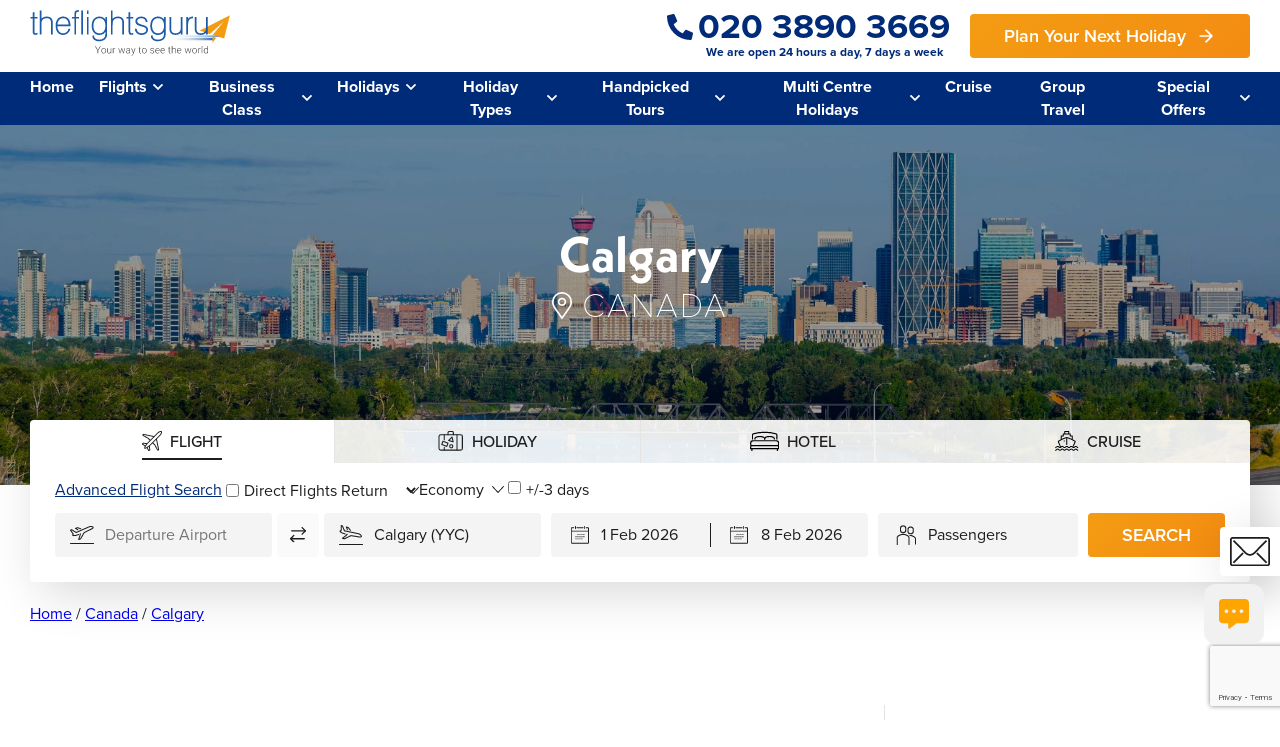

--- FILE ---
content_type: text/html; charset=utf-8
request_url: https://www.google.com/recaptcha/api2/anchor?ar=1&k=6Lfp764bAAAAAMO5Nm-c5TnUHdxAczV3AHl3O_3p&co=aHR0cHM6Ly93d3cudGhlZmxpZ2h0c2d1cnUuY28udWs6NDQz&hl=en&v=N67nZn4AqZkNcbeMu4prBgzg&size=invisible&anchor-ms=20000&execute-ms=30000&cb=p8790ueyvlyd
body_size: 48747
content:
<!DOCTYPE HTML><html dir="ltr" lang="en"><head><meta http-equiv="Content-Type" content="text/html; charset=UTF-8">
<meta http-equiv="X-UA-Compatible" content="IE=edge">
<title>reCAPTCHA</title>
<style type="text/css">
/* cyrillic-ext */
@font-face {
  font-family: 'Roboto';
  font-style: normal;
  font-weight: 400;
  font-stretch: 100%;
  src: url(//fonts.gstatic.com/s/roboto/v48/KFO7CnqEu92Fr1ME7kSn66aGLdTylUAMa3GUBHMdazTgWw.woff2) format('woff2');
  unicode-range: U+0460-052F, U+1C80-1C8A, U+20B4, U+2DE0-2DFF, U+A640-A69F, U+FE2E-FE2F;
}
/* cyrillic */
@font-face {
  font-family: 'Roboto';
  font-style: normal;
  font-weight: 400;
  font-stretch: 100%;
  src: url(//fonts.gstatic.com/s/roboto/v48/KFO7CnqEu92Fr1ME7kSn66aGLdTylUAMa3iUBHMdazTgWw.woff2) format('woff2');
  unicode-range: U+0301, U+0400-045F, U+0490-0491, U+04B0-04B1, U+2116;
}
/* greek-ext */
@font-face {
  font-family: 'Roboto';
  font-style: normal;
  font-weight: 400;
  font-stretch: 100%;
  src: url(//fonts.gstatic.com/s/roboto/v48/KFO7CnqEu92Fr1ME7kSn66aGLdTylUAMa3CUBHMdazTgWw.woff2) format('woff2');
  unicode-range: U+1F00-1FFF;
}
/* greek */
@font-face {
  font-family: 'Roboto';
  font-style: normal;
  font-weight: 400;
  font-stretch: 100%;
  src: url(//fonts.gstatic.com/s/roboto/v48/KFO7CnqEu92Fr1ME7kSn66aGLdTylUAMa3-UBHMdazTgWw.woff2) format('woff2');
  unicode-range: U+0370-0377, U+037A-037F, U+0384-038A, U+038C, U+038E-03A1, U+03A3-03FF;
}
/* math */
@font-face {
  font-family: 'Roboto';
  font-style: normal;
  font-weight: 400;
  font-stretch: 100%;
  src: url(//fonts.gstatic.com/s/roboto/v48/KFO7CnqEu92Fr1ME7kSn66aGLdTylUAMawCUBHMdazTgWw.woff2) format('woff2');
  unicode-range: U+0302-0303, U+0305, U+0307-0308, U+0310, U+0312, U+0315, U+031A, U+0326-0327, U+032C, U+032F-0330, U+0332-0333, U+0338, U+033A, U+0346, U+034D, U+0391-03A1, U+03A3-03A9, U+03B1-03C9, U+03D1, U+03D5-03D6, U+03F0-03F1, U+03F4-03F5, U+2016-2017, U+2034-2038, U+203C, U+2040, U+2043, U+2047, U+2050, U+2057, U+205F, U+2070-2071, U+2074-208E, U+2090-209C, U+20D0-20DC, U+20E1, U+20E5-20EF, U+2100-2112, U+2114-2115, U+2117-2121, U+2123-214F, U+2190, U+2192, U+2194-21AE, U+21B0-21E5, U+21F1-21F2, U+21F4-2211, U+2213-2214, U+2216-22FF, U+2308-230B, U+2310, U+2319, U+231C-2321, U+2336-237A, U+237C, U+2395, U+239B-23B7, U+23D0, U+23DC-23E1, U+2474-2475, U+25AF, U+25B3, U+25B7, U+25BD, U+25C1, U+25CA, U+25CC, U+25FB, U+266D-266F, U+27C0-27FF, U+2900-2AFF, U+2B0E-2B11, U+2B30-2B4C, U+2BFE, U+3030, U+FF5B, U+FF5D, U+1D400-1D7FF, U+1EE00-1EEFF;
}
/* symbols */
@font-face {
  font-family: 'Roboto';
  font-style: normal;
  font-weight: 400;
  font-stretch: 100%;
  src: url(//fonts.gstatic.com/s/roboto/v48/KFO7CnqEu92Fr1ME7kSn66aGLdTylUAMaxKUBHMdazTgWw.woff2) format('woff2');
  unicode-range: U+0001-000C, U+000E-001F, U+007F-009F, U+20DD-20E0, U+20E2-20E4, U+2150-218F, U+2190, U+2192, U+2194-2199, U+21AF, U+21E6-21F0, U+21F3, U+2218-2219, U+2299, U+22C4-22C6, U+2300-243F, U+2440-244A, U+2460-24FF, U+25A0-27BF, U+2800-28FF, U+2921-2922, U+2981, U+29BF, U+29EB, U+2B00-2BFF, U+4DC0-4DFF, U+FFF9-FFFB, U+10140-1018E, U+10190-1019C, U+101A0, U+101D0-101FD, U+102E0-102FB, U+10E60-10E7E, U+1D2C0-1D2D3, U+1D2E0-1D37F, U+1F000-1F0FF, U+1F100-1F1AD, U+1F1E6-1F1FF, U+1F30D-1F30F, U+1F315, U+1F31C, U+1F31E, U+1F320-1F32C, U+1F336, U+1F378, U+1F37D, U+1F382, U+1F393-1F39F, U+1F3A7-1F3A8, U+1F3AC-1F3AF, U+1F3C2, U+1F3C4-1F3C6, U+1F3CA-1F3CE, U+1F3D4-1F3E0, U+1F3ED, U+1F3F1-1F3F3, U+1F3F5-1F3F7, U+1F408, U+1F415, U+1F41F, U+1F426, U+1F43F, U+1F441-1F442, U+1F444, U+1F446-1F449, U+1F44C-1F44E, U+1F453, U+1F46A, U+1F47D, U+1F4A3, U+1F4B0, U+1F4B3, U+1F4B9, U+1F4BB, U+1F4BF, U+1F4C8-1F4CB, U+1F4D6, U+1F4DA, U+1F4DF, U+1F4E3-1F4E6, U+1F4EA-1F4ED, U+1F4F7, U+1F4F9-1F4FB, U+1F4FD-1F4FE, U+1F503, U+1F507-1F50B, U+1F50D, U+1F512-1F513, U+1F53E-1F54A, U+1F54F-1F5FA, U+1F610, U+1F650-1F67F, U+1F687, U+1F68D, U+1F691, U+1F694, U+1F698, U+1F6AD, U+1F6B2, U+1F6B9-1F6BA, U+1F6BC, U+1F6C6-1F6CF, U+1F6D3-1F6D7, U+1F6E0-1F6EA, U+1F6F0-1F6F3, U+1F6F7-1F6FC, U+1F700-1F7FF, U+1F800-1F80B, U+1F810-1F847, U+1F850-1F859, U+1F860-1F887, U+1F890-1F8AD, U+1F8B0-1F8BB, U+1F8C0-1F8C1, U+1F900-1F90B, U+1F93B, U+1F946, U+1F984, U+1F996, U+1F9E9, U+1FA00-1FA6F, U+1FA70-1FA7C, U+1FA80-1FA89, U+1FA8F-1FAC6, U+1FACE-1FADC, U+1FADF-1FAE9, U+1FAF0-1FAF8, U+1FB00-1FBFF;
}
/* vietnamese */
@font-face {
  font-family: 'Roboto';
  font-style: normal;
  font-weight: 400;
  font-stretch: 100%;
  src: url(//fonts.gstatic.com/s/roboto/v48/KFO7CnqEu92Fr1ME7kSn66aGLdTylUAMa3OUBHMdazTgWw.woff2) format('woff2');
  unicode-range: U+0102-0103, U+0110-0111, U+0128-0129, U+0168-0169, U+01A0-01A1, U+01AF-01B0, U+0300-0301, U+0303-0304, U+0308-0309, U+0323, U+0329, U+1EA0-1EF9, U+20AB;
}
/* latin-ext */
@font-face {
  font-family: 'Roboto';
  font-style: normal;
  font-weight: 400;
  font-stretch: 100%;
  src: url(//fonts.gstatic.com/s/roboto/v48/KFO7CnqEu92Fr1ME7kSn66aGLdTylUAMa3KUBHMdazTgWw.woff2) format('woff2');
  unicode-range: U+0100-02BA, U+02BD-02C5, U+02C7-02CC, U+02CE-02D7, U+02DD-02FF, U+0304, U+0308, U+0329, U+1D00-1DBF, U+1E00-1E9F, U+1EF2-1EFF, U+2020, U+20A0-20AB, U+20AD-20C0, U+2113, U+2C60-2C7F, U+A720-A7FF;
}
/* latin */
@font-face {
  font-family: 'Roboto';
  font-style: normal;
  font-weight: 400;
  font-stretch: 100%;
  src: url(//fonts.gstatic.com/s/roboto/v48/KFO7CnqEu92Fr1ME7kSn66aGLdTylUAMa3yUBHMdazQ.woff2) format('woff2');
  unicode-range: U+0000-00FF, U+0131, U+0152-0153, U+02BB-02BC, U+02C6, U+02DA, U+02DC, U+0304, U+0308, U+0329, U+2000-206F, U+20AC, U+2122, U+2191, U+2193, U+2212, U+2215, U+FEFF, U+FFFD;
}
/* cyrillic-ext */
@font-face {
  font-family: 'Roboto';
  font-style: normal;
  font-weight: 500;
  font-stretch: 100%;
  src: url(//fonts.gstatic.com/s/roboto/v48/KFO7CnqEu92Fr1ME7kSn66aGLdTylUAMa3GUBHMdazTgWw.woff2) format('woff2');
  unicode-range: U+0460-052F, U+1C80-1C8A, U+20B4, U+2DE0-2DFF, U+A640-A69F, U+FE2E-FE2F;
}
/* cyrillic */
@font-face {
  font-family: 'Roboto';
  font-style: normal;
  font-weight: 500;
  font-stretch: 100%;
  src: url(//fonts.gstatic.com/s/roboto/v48/KFO7CnqEu92Fr1ME7kSn66aGLdTylUAMa3iUBHMdazTgWw.woff2) format('woff2');
  unicode-range: U+0301, U+0400-045F, U+0490-0491, U+04B0-04B1, U+2116;
}
/* greek-ext */
@font-face {
  font-family: 'Roboto';
  font-style: normal;
  font-weight: 500;
  font-stretch: 100%;
  src: url(//fonts.gstatic.com/s/roboto/v48/KFO7CnqEu92Fr1ME7kSn66aGLdTylUAMa3CUBHMdazTgWw.woff2) format('woff2');
  unicode-range: U+1F00-1FFF;
}
/* greek */
@font-face {
  font-family: 'Roboto';
  font-style: normal;
  font-weight: 500;
  font-stretch: 100%;
  src: url(//fonts.gstatic.com/s/roboto/v48/KFO7CnqEu92Fr1ME7kSn66aGLdTylUAMa3-UBHMdazTgWw.woff2) format('woff2');
  unicode-range: U+0370-0377, U+037A-037F, U+0384-038A, U+038C, U+038E-03A1, U+03A3-03FF;
}
/* math */
@font-face {
  font-family: 'Roboto';
  font-style: normal;
  font-weight: 500;
  font-stretch: 100%;
  src: url(//fonts.gstatic.com/s/roboto/v48/KFO7CnqEu92Fr1ME7kSn66aGLdTylUAMawCUBHMdazTgWw.woff2) format('woff2');
  unicode-range: U+0302-0303, U+0305, U+0307-0308, U+0310, U+0312, U+0315, U+031A, U+0326-0327, U+032C, U+032F-0330, U+0332-0333, U+0338, U+033A, U+0346, U+034D, U+0391-03A1, U+03A3-03A9, U+03B1-03C9, U+03D1, U+03D5-03D6, U+03F0-03F1, U+03F4-03F5, U+2016-2017, U+2034-2038, U+203C, U+2040, U+2043, U+2047, U+2050, U+2057, U+205F, U+2070-2071, U+2074-208E, U+2090-209C, U+20D0-20DC, U+20E1, U+20E5-20EF, U+2100-2112, U+2114-2115, U+2117-2121, U+2123-214F, U+2190, U+2192, U+2194-21AE, U+21B0-21E5, U+21F1-21F2, U+21F4-2211, U+2213-2214, U+2216-22FF, U+2308-230B, U+2310, U+2319, U+231C-2321, U+2336-237A, U+237C, U+2395, U+239B-23B7, U+23D0, U+23DC-23E1, U+2474-2475, U+25AF, U+25B3, U+25B7, U+25BD, U+25C1, U+25CA, U+25CC, U+25FB, U+266D-266F, U+27C0-27FF, U+2900-2AFF, U+2B0E-2B11, U+2B30-2B4C, U+2BFE, U+3030, U+FF5B, U+FF5D, U+1D400-1D7FF, U+1EE00-1EEFF;
}
/* symbols */
@font-face {
  font-family: 'Roboto';
  font-style: normal;
  font-weight: 500;
  font-stretch: 100%;
  src: url(//fonts.gstatic.com/s/roboto/v48/KFO7CnqEu92Fr1ME7kSn66aGLdTylUAMaxKUBHMdazTgWw.woff2) format('woff2');
  unicode-range: U+0001-000C, U+000E-001F, U+007F-009F, U+20DD-20E0, U+20E2-20E4, U+2150-218F, U+2190, U+2192, U+2194-2199, U+21AF, U+21E6-21F0, U+21F3, U+2218-2219, U+2299, U+22C4-22C6, U+2300-243F, U+2440-244A, U+2460-24FF, U+25A0-27BF, U+2800-28FF, U+2921-2922, U+2981, U+29BF, U+29EB, U+2B00-2BFF, U+4DC0-4DFF, U+FFF9-FFFB, U+10140-1018E, U+10190-1019C, U+101A0, U+101D0-101FD, U+102E0-102FB, U+10E60-10E7E, U+1D2C0-1D2D3, U+1D2E0-1D37F, U+1F000-1F0FF, U+1F100-1F1AD, U+1F1E6-1F1FF, U+1F30D-1F30F, U+1F315, U+1F31C, U+1F31E, U+1F320-1F32C, U+1F336, U+1F378, U+1F37D, U+1F382, U+1F393-1F39F, U+1F3A7-1F3A8, U+1F3AC-1F3AF, U+1F3C2, U+1F3C4-1F3C6, U+1F3CA-1F3CE, U+1F3D4-1F3E0, U+1F3ED, U+1F3F1-1F3F3, U+1F3F5-1F3F7, U+1F408, U+1F415, U+1F41F, U+1F426, U+1F43F, U+1F441-1F442, U+1F444, U+1F446-1F449, U+1F44C-1F44E, U+1F453, U+1F46A, U+1F47D, U+1F4A3, U+1F4B0, U+1F4B3, U+1F4B9, U+1F4BB, U+1F4BF, U+1F4C8-1F4CB, U+1F4D6, U+1F4DA, U+1F4DF, U+1F4E3-1F4E6, U+1F4EA-1F4ED, U+1F4F7, U+1F4F9-1F4FB, U+1F4FD-1F4FE, U+1F503, U+1F507-1F50B, U+1F50D, U+1F512-1F513, U+1F53E-1F54A, U+1F54F-1F5FA, U+1F610, U+1F650-1F67F, U+1F687, U+1F68D, U+1F691, U+1F694, U+1F698, U+1F6AD, U+1F6B2, U+1F6B9-1F6BA, U+1F6BC, U+1F6C6-1F6CF, U+1F6D3-1F6D7, U+1F6E0-1F6EA, U+1F6F0-1F6F3, U+1F6F7-1F6FC, U+1F700-1F7FF, U+1F800-1F80B, U+1F810-1F847, U+1F850-1F859, U+1F860-1F887, U+1F890-1F8AD, U+1F8B0-1F8BB, U+1F8C0-1F8C1, U+1F900-1F90B, U+1F93B, U+1F946, U+1F984, U+1F996, U+1F9E9, U+1FA00-1FA6F, U+1FA70-1FA7C, U+1FA80-1FA89, U+1FA8F-1FAC6, U+1FACE-1FADC, U+1FADF-1FAE9, U+1FAF0-1FAF8, U+1FB00-1FBFF;
}
/* vietnamese */
@font-face {
  font-family: 'Roboto';
  font-style: normal;
  font-weight: 500;
  font-stretch: 100%;
  src: url(//fonts.gstatic.com/s/roboto/v48/KFO7CnqEu92Fr1ME7kSn66aGLdTylUAMa3OUBHMdazTgWw.woff2) format('woff2');
  unicode-range: U+0102-0103, U+0110-0111, U+0128-0129, U+0168-0169, U+01A0-01A1, U+01AF-01B0, U+0300-0301, U+0303-0304, U+0308-0309, U+0323, U+0329, U+1EA0-1EF9, U+20AB;
}
/* latin-ext */
@font-face {
  font-family: 'Roboto';
  font-style: normal;
  font-weight: 500;
  font-stretch: 100%;
  src: url(//fonts.gstatic.com/s/roboto/v48/KFO7CnqEu92Fr1ME7kSn66aGLdTylUAMa3KUBHMdazTgWw.woff2) format('woff2');
  unicode-range: U+0100-02BA, U+02BD-02C5, U+02C7-02CC, U+02CE-02D7, U+02DD-02FF, U+0304, U+0308, U+0329, U+1D00-1DBF, U+1E00-1E9F, U+1EF2-1EFF, U+2020, U+20A0-20AB, U+20AD-20C0, U+2113, U+2C60-2C7F, U+A720-A7FF;
}
/* latin */
@font-face {
  font-family: 'Roboto';
  font-style: normal;
  font-weight: 500;
  font-stretch: 100%;
  src: url(//fonts.gstatic.com/s/roboto/v48/KFO7CnqEu92Fr1ME7kSn66aGLdTylUAMa3yUBHMdazQ.woff2) format('woff2');
  unicode-range: U+0000-00FF, U+0131, U+0152-0153, U+02BB-02BC, U+02C6, U+02DA, U+02DC, U+0304, U+0308, U+0329, U+2000-206F, U+20AC, U+2122, U+2191, U+2193, U+2212, U+2215, U+FEFF, U+FFFD;
}
/* cyrillic-ext */
@font-face {
  font-family: 'Roboto';
  font-style: normal;
  font-weight: 900;
  font-stretch: 100%;
  src: url(//fonts.gstatic.com/s/roboto/v48/KFO7CnqEu92Fr1ME7kSn66aGLdTylUAMa3GUBHMdazTgWw.woff2) format('woff2');
  unicode-range: U+0460-052F, U+1C80-1C8A, U+20B4, U+2DE0-2DFF, U+A640-A69F, U+FE2E-FE2F;
}
/* cyrillic */
@font-face {
  font-family: 'Roboto';
  font-style: normal;
  font-weight: 900;
  font-stretch: 100%;
  src: url(//fonts.gstatic.com/s/roboto/v48/KFO7CnqEu92Fr1ME7kSn66aGLdTylUAMa3iUBHMdazTgWw.woff2) format('woff2');
  unicode-range: U+0301, U+0400-045F, U+0490-0491, U+04B0-04B1, U+2116;
}
/* greek-ext */
@font-face {
  font-family: 'Roboto';
  font-style: normal;
  font-weight: 900;
  font-stretch: 100%;
  src: url(//fonts.gstatic.com/s/roboto/v48/KFO7CnqEu92Fr1ME7kSn66aGLdTylUAMa3CUBHMdazTgWw.woff2) format('woff2');
  unicode-range: U+1F00-1FFF;
}
/* greek */
@font-face {
  font-family: 'Roboto';
  font-style: normal;
  font-weight: 900;
  font-stretch: 100%;
  src: url(//fonts.gstatic.com/s/roboto/v48/KFO7CnqEu92Fr1ME7kSn66aGLdTylUAMa3-UBHMdazTgWw.woff2) format('woff2');
  unicode-range: U+0370-0377, U+037A-037F, U+0384-038A, U+038C, U+038E-03A1, U+03A3-03FF;
}
/* math */
@font-face {
  font-family: 'Roboto';
  font-style: normal;
  font-weight: 900;
  font-stretch: 100%;
  src: url(//fonts.gstatic.com/s/roboto/v48/KFO7CnqEu92Fr1ME7kSn66aGLdTylUAMawCUBHMdazTgWw.woff2) format('woff2');
  unicode-range: U+0302-0303, U+0305, U+0307-0308, U+0310, U+0312, U+0315, U+031A, U+0326-0327, U+032C, U+032F-0330, U+0332-0333, U+0338, U+033A, U+0346, U+034D, U+0391-03A1, U+03A3-03A9, U+03B1-03C9, U+03D1, U+03D5-03D6, U+03F0-03F1, U+03F4-03F5, U+2016-2017, U+2034-2038, U+203C, U+2040, U+2043, U+2047, U+2050, U+2057, U+205F, U+2070-2071, U+2074-208E, U+2090-209C, U+20D0-20DC, U+20E1, U+20E5-20EF, U+2100-2112, U+2114-2115, U+2117-2121, U+2123-214F, U+2190, U+2192, U+2194-21AE, U+21B0-21E5, U+21F1-21F2, U+21F4-2211, U+2213-2214, U+2216-22FF, U+2308-230B, U+2310, U+2319, U+231C-2321, U+2336-237A, U+237C, U+2395, U+239B-23B7, U+23D0, U+23DC-23E1, U+2474-2475, U+25AF, U+25B3, U+25B7, U+25BD, U+25C1, U+25CA, U+25CC, U+25FB, U+266D-266F, U+27C0-27FF, U+2900-2AFF, U+2B0E-2B11, U+2B30-2B4C, U+2BFE, U+3030, U+FF5B, U+FF5D, U+1D400-1D7FF, U+1EE00-1EEFF;
}
/* symbols */
@font-face {
  font-family: 'Roboto';
  font-style: normal;
  font-weight: 900;
  font-stretch: 100%;
  src: url(//fonts.gstatic.com/s/roboto/v48/KFO7CnqEu92Fr1ME7kSn66aGLdTylUAMaxKUBHMdazTgWw.woff2) format('woff2');
  unicode-range: U+0001-000C, U+000E-001F, U+007F-009F, U+20DD-20E0, U+20E2-20E4, U+2150-218F, U+2190, U+2192, U+2194-2199, U+21AF, U+21E6-21F0, U+21F3, U+2218-2219, U+2299, U+22C4-22C6, U+2300-243F, U+2440-244A, U+2460-24FF, U+25A0-27BF, U+2800-28FF, U+2921-2922, U+2981, U+29BF, U+29EB, U+2B00-2BFF, U+4DC0-4DFF, U+FFF9-FFFB, U+10140-1018E, U+10190-1019C, U+101A0, U+101D0-101FD, U+102E0-102FB, U+10E60-10E7E, U+1D2C0-1D2D3, U+1D2E0-1D37F, U+1F000-1F0FF, U+1F100-1F1AD, U+1F1E6-1F1FF, U+1F30D-1F30F, U+1F315, U+1F31C, U+1F31E, U+1F320-1F32C, U+1F336, U+1F378, U+1F37D, U+1F382, U+1F393-1F39F, U+1F3A7-1F3A8, U+1F3AC-1F3AF, U+1F3C2, U+1F3C4-1F3C6, U+1F3CA-1F3CE, U+1F3D4-1F3E0, U+1F3ED, U+1F3F1-1F3F3, U+1F3F5-1F3F7, U+1F408, U+1F415, U+1F41F, U+1F426, U+1F43F, U+1F441-1F442, U+1F444, U+1F446-1F449, U+1F44C-1F44E, U+1F453, U+1F46A, U+1F47D, U+1F4A3, U+1F4B0, U+1F4B3, U+1F4B9, U+1F4BB, U+1F4BF, U+1F4C8-1F4CB, U+1F4D6, U+1F4DA, U+1F4DF, U+1F4E3-1F4E6, U+1F4EA-1F4ED, U+1F4F7, U+1F4F9-1F4FB, U+1F4FD-1F4FE, U+1F503, U+1F507-1F50B, U+1F50D, U+1F512-1F513, U+1F53E-1F54A, U+1F54F-1F5FA, U+1F610, U+1F650-1F67F, U+1F687, U+1F68D, U+1F691, U+1F694, U+1F698, U+1F6AD, U+1F6B2, U+1F6B9-1F6BA, U+1F6BC, U+1F6C6-1F6CF, U+1F6D3-1F6D7, U+1F6E0-1F6EA, U+1F6F0-1F6F3, U+1F6F7-1F6FC, U+1F700-1F7FF, U+1F800-1F80B, U+1F810-1F847, U+1F850-1F859, U+1F860-1F887, U+1F890-1F8AD, U+1F8B0-1F8BB, U+1F8C0-1F8C1, U+1F900-1F90B, U+1F93B, U+1F946, U+1F984, U+1F996, U+1F9E9, U+1FA00-1FA6F, U+1FA70-1FA7C, U+1FA80-1FA89, U+1FA8F-1FAC6, U+1FACE-1FADC, U+1FADF-1FAE9, U+1FAF0-1FAF8, U+1FB00-1FBFF;
}
/* vietnamese */
@font-face {
  font-family: 'Roboto';
  font-style: normal;
  font-weight: 900;
  font-stretch: 100%;
  src: url(//fonts.gstatic.com/s/roboto/v48/KFO7CnqEu92Fr1ME7kSn66aGLdTylUAMa3OUBHMdazTgWw.woff2) format('woff2');
  unicode-range: U+0102-0103, U+0110-0111, U+0128-0129, U+0168-0169, U+01A0-01A1, U+01AF-01B0, U+0300-0301, U+0303-0304, U+0308-0309, U+0323, U+0329, U+1EA0-1EF9, U+20AB;
}
/* latin-ext */
@font-face {
  font-family: 'Roboto';
  font-style: normal;
  font-weight: 900;
  font-stretch: 100%;
  src: url(//fonts.gstatic.com/s/roboto/v48/KFO7CnqEu92Fr1ME7kSn66aGLdTylUAMa3KUBHMdazTgWw.woff2) format('woff2');
  unicode-range: U+0100-02BA, U+02BD-02C5, U+02C7-02CC, U+02CE-02D7, U+02DD-02FF, U+0304, U+0308, U+0329, U+1D00-1DBF, U+1E00-1E9F, U+1EF2-1EFF, U+2020, U+20A0-20AB, U+20AD-20C0, U+2113, U+2C60-2C7F, U+A720-A7FF;
}
/* latin */
@font-face {
  font-family: 'Roboto';
  font-style: normal;
  font-weight: 900;
  font-stretch: 100%;
  src: url(//fonts.gstatic.com/s/roboto/v48/KFO7CnqEu92Fr1ME7kSn66aGLdTylUAMa3yUBHMdazQ.woff2) format('woff2');
  unicode-range: U+0000-00FF, U+0131, U+0152-0153, U+02BB-02BC, U+02C6, U+02DA, U+02DC, U+0304, U+0308, U+0329, U+2000-206F, U+20AC, U+2122, U+2191, U+2193, U+2212, U+2215, U+FEFF, U+FFFD;
}

</style>
<link rel="stylesheet" type="text/css" href="https://www.gstatic.com/recaptcha/releases/N67nZn4AqZkNcbeMu4prBgzg/styles__ltr.css">
<script nonce="22O_b4gz8tZ2O83Rk6I7jg" type="text/javascript">window['__recaptcha_api'] = 'https://www.google.com/recaptcha/api2/';</script>
<script type="text/javascript" src="https://www.gstatic.com/recaptcha/releases/N67nZn4AqZkNcbeMu4prBgzg/recaptcha__en.js" nonce="22O_b4gz8tZ2O83Rk6I7jg">
      
    </script></head>
<body><div id="rc-anchor-alert" class="rc-anchor-alert"></div>
<input type="hidden" id="recaptcha-token" value="[base64]">
<script type="text/javascript" nonce="22O_b4gz8tZ2O83Rk6I7jg">
      recaptcha.anchor.Main.init("[\x22ainput\x22,[\x22bgdata\x22,\x22\x22,\[base64]/[base64]/[base64]/[base64]/[base64]/[base64]/KGcoTywyNTMsTy5PKSxVRyhPLEMpKTpnKE8sMjUzLEMpLE8pKSxsKSksTykpfSxieT1mdW5jdGlvbihDLE8sdSxsKXtmb3IobD0odT1SKEMpLDApO08+MDtPLS0pbD1sPDw4fFooQyk7ZyhDLHUsbCl9LFVHPWZ1bmN0aW9uKEMsTyl7Qy5pLmxlbmd0aD4xMDQ/[base64]/[base64]/[base64]/[base64]/[base64]/[base64]/[base64]\\u003d\x22,\[base64]\\u003d\x22,\[base64]/[base64]/Cmn8TGyrDgMKOQ8KIw4A+w57Du2DDk2ctw5LCrEDCkMOKKGIKBgJPQljDg1x8wq7Dh2HDt8O+w7rDjC3DhMO2b8Kywp7CicO4OsOIJTXDnzQiSsOVXEzDi8OoU8KMIcKmw5/[base64]/Gl7CpMKpWGnCrcK1c8KPdcO1wotpacKOXnIDw4HDiHDDjgwLw4UPRTdIw6tjwrjDok/DmRU4FEV+w6vDu8KDw6MLwoc2O8KewqMvwq7CucO2w7vDkCzDgsOIw5jCnlICFxXCrcOSw55TbMO7w4Fpw7PCsRJ0w7Vddm1/OMO4wp9LwoDCtcKew4puSsKfOcObTcKDInxKw44Xw4/Cn8Orw6vCoXDCpFxoXHAow4rCsR8Jw69wHcKbwqBLZsOIORZgeFAIaMKgwqrCsTEVKMK1wokkb8O4OsKzwrHDtXoqw7zCnsK7wqFFw7sjd8Oxwo/Cky7Ci8K/woLDlMOfd8K0fC/Dqy/ChhHDpcKLwoXCncOiw6BXwr1hw4vCq3jCjMOGwp7Cs3jDmsKODmwew4Qww6pla8KHwo4LI8Kaw4/DsQbDuVXDqAYBw6NkwqzDkxbChMKtL8O/wqfCucKjw4cwbznDogB4wrEqwq9iwq9Cw59bG8KEJh3CncO8w6DCvsKiFFV1wpV7fhlgw5HDiHfClFIkQMOEPFfDgSXDu8KtwqbDgT47wp/CisKhw4kGWcOiwr/DnhrDqEHDgRE6wozDsFzCmX48NcOTJsOkwr7DkxvDrADCksKfwqstwq5QB8Oyw4U8w4gmTMKswoolIsOdUnhNE8OIMcK0CAB/woIJwoTCiMOEwoFOwqnCijvDmzB6SCjCtTnDpsKcw4BUwr7DvxXCggg6wrjClcKkw5/CkFJDwr3CuE7CpcKLdMKew6nDr8KwwonDvWYswqpiwpXChsOcPsKwwrLDtho4JCZLZMKPw7h0TiEEwpdYNMKPw6TDpcOYLxTDpcO3bsKiDMKxMXMCwrbDuMKYRH/ClsKDAELChsKiQMKUwpJ/UDvCm8KFwrXDncODQMKHw58Zw7ZbOwcME09NwqLCh8OLRUBhOMOtw4zCtsOpwqM0wpvDvgNdJ8Ovw41BJBvCqsK7wqXDhXbDmzrDg8KGwqZeXhNSw70Ww7XDm8KVw5ZawprClSw/[base64]/[base64]/Dr8O1P8OmwrTDsiTCmcKGYlPChmFJw5lVwq1+wqlzX8O1KWUnXhwfw7A/BB/[base64]/ClWXDnkN5dGQyw5bDvsKdw4FwwqUMw6/[base64]/DqcO6woVCEsKEEw5gd3EkHR3Co17ChzPCkVvDrGcILsKlG8K5wojCnwLCp1LDicKAYzDDhsO2E8KaworDrMKGeMOfFsKAw40TE20Nw6/CiUnCnMK9wqPCiTfCmCHDgCxIw7DDq8OQwo0WX8KIw4LCmw7DrsOrHS3DssKNwpohVT1dCsKhPUs/[base64]/DqcKbw6J8wr0iAyEiw6PDlMKUGMKzXADCqMO4w7nDmsKfw63DtsOvw7rCp3/CgsKlwp8swrzDl8K+B2bCsBNiesK+wrbDk8OOwpgsw414TMOdw55KPcOWRsO/woHDggYOwpLDo8OwTMK/wqtAAxkywq1tw6vCj8OswqTDvzTCmcOnYjjDpsOiwoPDmFQMwoxxwq11csK7w7sRwrbCgyYvWx16w5LDuWjDoiEjwrYkwo7Dl8KxM8KiwrM1w7BRWcOPwr86wps2w4jCkFvCq8KpwoFpSRsywplpLF7DvnzDjQhRFgd3w6cXHGlTwoo3PcKmVcKDwq/[base64]/DucOKLCkheMODwrLCrzzDrMKtAVFEw7Iow53DmEHDkiB8WsONw6bDtcK8emjDt8Kkbg/DicOmSx3ChsOJcVbChDoZPMKsTMO8wp/ClsKbwrfCt1TChMK+woNQQMKqwqJcwoLCvmPCnATDhcKpOwbDoArCkMKvMU3DrcOlw5rCpEZfL8OMZCnDpsKzQ8OrVsKZw708woVcwonClcKhwoTCgcKIwqodwo7CscOdwrTDsi3DnGNzRgpob3B6w7FeK8OLwrx5woDDp3AISVDCpkgGw5k1wo1rw4zDoCzCi1Mkw6/Cl0tgwp3DgQrDkHcDwoMEw78Ow4wqYDbCm8O7fcOswr7CvMKYwptdwpYRTUkxDmt2YgzCqyE4IsOHw6bChFB9NRTCqyowWMO2wrDDoMKHNsO6w5pXwqs6wp/Cr0FBw5Z7NxRRUykJKsOfD8OJwp98wqnDjsKiwqZQP8O+wqFGVcONwpEofBkDwqtDw4fCiMOTF8Oqwq3DjMOSw6bCsMONd0YrEjnCgSonNMOTw4XCkSzDiw/DuiHCn8O8wogBJwTDgH3DqcKGZMOiw78Lw6oQw5TCn8Oew4BDTSLCkz1vXA4mwoHDuMKTKMOXw4nCtCAMw7YRPxLCi8OaRsOra8Kzd8KNw7jCgUpUw6fChsK/wrFPw5HDuWTDpsKUTMOHw7l5wpjCszDCvW5VWAzCusKow55AYmrClEjDgcKvVEfDlBRLDzjCoH3DvsOxwoFkSj90HcKrw6rCsmhQwo7DlMO7w7g4wo57w5Mkwos/LsKhwr7CvMOhw4ERCRRVWcK9dkbCscOlB8KvwqMgw607w6JWXGklwqTCjcO7w7/DtUw9w5t4wrslw6YrworCnmvCijHDm8OUYgrCssOOUVXCkcKNMS/[base64]/[base64]/IMKpw77DtMKiw6oYJ8KHVMOUb3XCoyPCosKkwqZ2bcO2AsK5w40HIcKBwpfCqEM0w7/DugrDrSFFOA9JwrwARMKhwqLDiQnDp8KqwpHCjyooV8KGY8KLFnDDmBzCrxkyWiXDmnJ6PsOZUjXDr8OewrV8SE/[base64]/Dq8KrwpXDmsKbamFww4rDkHVew7tYGyAcXmPDmijClX/[base64]/[base64]/HwPClVE/[base64]/ccOTw6ZUfcKHw5gWO8Oaw4zCrMKEQ8Oaw4s0MsKuwrNPwqTCiMKCKcOlGh3Dmx8pRsKyw5UVw7Bxw5ACwqJQwrrDnCZVfMO0IcODwqBGwo/DjMOFUcKiax7CvMKIw5rCvcO0wro0EMOYw5rDoxkTE8K+wrA+YVNLaMODwo5NEDBVwpk7w4NIwoLDosKKw5how6giw6bCmiR1DsKxw73CjcKpw57DjizCscKeKEYFw7YlEsKow59Ian/CkUPDv3g9wqfDswDDlkrCgcKqR8OLwqJTw73DkHLCsmPCuMKqLHDCu8OlVcKIwpzDgihse1PCuMKJPm3Cq0Y/w6zCosK1DkbDt8Osw58Fwo4gYcKIccKfJH7CuC7DlyIPw4gDPlnCpsOKw6HDm8OIwqPCj8OVw6s7w7NewqvCkMKOwrLCicOcwrQuw6fCuxTCpGlnw4/Dp8Ktw6vDj8O+woDDnMKAOG3Cj8K/fkwILsK1LsKiIwnCj8Kjw4xqw5zClcOJwqHDlDh7TMKNQMOiwq7CisO+KkjCv0B8w4HDiMOhwrPDmcKvw5QrwoI8w6fDhcKXw5DDp8K9KMKTcD/Dl8OAL8KPd0TDhMK1F17CjcKZemvCgsKYVsOncsOHwrMFw600wq5owrfDgzDCmsONUMOsw5fDpQ3DuwU4AhjCmV5UVVTDpjTCshnDsS/[base64]/DucOjw5ouw5c4w6YfR8K6w6NsEl7DmAkEwox4w5/CvcOYfz8DT8KPOxPDkErCvyxIJT8RwrVDwqTCqVvDki7DrnJLwqXCjj/[base64]/wo1qw4PDh8KVGMKawp3Cv0HCvsKaV3XDn8K+wpIHPETCgMKsLMO5I8Kfw6fCrcKDZhTCh3LCmsKcw5sLwrRpw5lUIloDCB9vwrzCvDjDqQhgfRx2w6YVczUlR8ODOkRZw64PGyEcwq4KdMKGUsOafj7Dq0DDu8KWw4XDmR/CvcKpEyovEU3DisKlwrTDhsKoWsOvA8OTw6zCj2/CucKGCG3CvcO/[base64]/w7Njw5TDjX5IcsOJwoPDr8OpcMKkwrrDtMKMSMOYwqjCrzFrUVE4cxnDuMOuw6V1IsOyABNSwrDDqkXDoQzDm3IEZcK3w6cYGsKYw5c2w7DDoMOoaj/Dj8KFJG7CsH/DjMOjDcO/wpHCuHxMw5XCo8Kow5bCgcKUwpXDnwIfQMOaf01Lw6jDq8K/[base64]/DoALCujR2McOhCsKOcXbDnyLDlR8DIMKRwrLCucKuw6MmaMOMLcO0wpHCmMKcE03Du8OnwrtvwpJDw5XCrcOqbBDCsMKoD8OTw4fClMKKwocnwrInDw7Dn8KeWAzChhHCp0M1YnZfdcOMw6fChH5VHnnDisKKL8KNFcOhFjYwaFgVKA/DikTDpMK6w7TCocOJwqpDw5XDgwDCgSPDowfDqcOuwpvCicOawpUwwowGAxlMP3JawofDnh7DunHClg7CvMOQOiA7AWR5wrQpwpN4asKHw7BCaFXCpcKfw7PDscK+RcO9NMKfw6vCn8OnwpDDhWzDjsOzw5TDmsOtDXgsw43DtcOjwqrDtBJKw4/DmMKjw7LChi4Ow4BFG8K1fzzCv8Kfw7F+X8ODDWDDpn1YAkVRSMKhw5xkDy3DknTCszpzGH1bVjjDrMO+wp7CpWnCq3pxRSclwrslF28Tw7fCncKTwod3w7Z+w7LDucK0wrcVwpscwqXDr0vCtz/Dn8OYwqHDoiXCskvCg8OAwqMNw5kawpBaNcOMwozDri8TYsKsw5IYcMOgPcOyScKnbi0rO8KqLMOhcUl9FnZKw5l5w4XDj1UEQcKjGWgPwqFWHnjCuF3DisKkwrxowpDCrcKzwp3Dl33DoxRkwrpxUcOCw4FPw6LDmcOCFcKrw6XClhQ/w5snHMK3w6kARnAYw6LDu8KlL8ODw5REfAnCscOfQsK9w73CmcOjw6lfCMOawqzCsMKqRMK7WyDDksOwwrXDujPDkhTCl8KvwqLCp8OAUsOawo7CnsO0cnjCr3TDvzDDnMOFwoFOw4LCiykswoxwwrRPT8KnwpzCshTDj8KLPMOYNzxFFMKPIQ/CpMOiOBdKL8K0AMK3wpRGwrvDlTZfA8OVwosvdzvDhMO9w6jDl8KYwrJWw5bCs3oyW8Kbw5tARxzDhcOZRsKXwpjCr8OrcsO3NsOAwoJEVmQQwpfDtlwxS8OjwrzCkSADXMOuwrJwwr4KKxorwpt/FAISwoJLwogIUQNmw4rDhsOowpE4wo1HLCnDk8OzOwXDmsKmMcOzwpDCgwUHZsO9wqZNwo5Jw4Jyw4FYM0fCi23DgMK+KsOAwpwbd8KvwrfCgMOzwpgQwooJYwUSwqnDmMO5NzxYbQbCh8Olw78ew4kzfmAJw63DmMO5woTDjhzDt8OqwpELKsOfRCd/BgtBw6TDrl7CucO7acOCwogsw6FWw7VsYGLCmmFcIWR8YUzCuwnDvcOQwrwHwo/CksOoY8KYw5tuw7rCiV7DkyHDli9ubHNjCcOUK2g4wojColUsGMKSw7Jgb1/DrHNhwpYPwq5HMCXCqR0vw57DlMKywp95DcKvw4YPVB/CnzJ7BXNYwq3CvMK5FyAIw7zCq8KQwpvDvMKlEMKxw7TCgsOTw4NnwrHCgMOSw79pwqXCl8OLwqDDhT5JwrLCqzHDhsOTOnjCiV/[base64]/CtTIZw6E3w4kqw5xYw6PCiDnDnCgMw5XDmyfCuMOxfU07w4JDwrpHwqsCLsKPwrwoBMKMwqrCgcK3QcKncA1sw53CicKHBDloRl/CpsK0w47CoiPDljrCmcKfOSrDv8OKw7TCsgw8KsOTw6oLEENMQ8K4woTDiz3CsH9IwowIbcKGUmVvwp/DucOAF0I+WzrDp8KUEF3CpizCn8KZa8OZWTocwoFXe8OcwqvCrhR/IcO2ZsK0MVHCjMKjwpVsw6nDtnrDp8OZwpEZc3IGw4zDqcK/wqhhw4laO8OXTT1OwoHDj8KbYkHDrCfCmABBfcOCw5ZBI8OxXntEw5DDuQZOaMKMU8OKwpPDl8OVD8KSwqTDhETChMO9CEkkbhB/emPDhifDrcKEQ8KePsOQE0TDmzl1dwoqRcOCwqs3wqrDqAcBHHdsFMOAwoVybGNeYwdOw7ULwqcDLFpZLMKPw78Iw740Z2M/Vnx7d0TCsMOUKUxXwo/[base64]/Du8OgwpoBP3HDogJHwrsEBcKgbHdwDsOow6F2HsKswqPDmsOmCXLChMK8w5/DoRDDpMKKw7fDpsOrwqE0woIhQR1bwrHDuQdhL8Kcw4nCmMOsX8OcworCk8KPwoFiE2FHGsKNAsK0wrsBDsO0NsOqMsOWw4zDp1TCv3zDu8KKwr/CmMKCwrt/[base64]/fcKAw5xxw73DuBlUw4/DtcOlZcOTRsKeCcOew4oKeDDChGzCn8K4WcOeZSLDgmkAKyddwrYvw6rDmsKXw61gV8O2wo9zwo3CmgYWwrrDqjXCpMObI19Vwr5JDkcVw7XCjmbDscKLBcKNdAN0Y8Obwr3ChFnCm8ObRMOWwrLCsm3CvWZ9MsKEGkLCscK9wok8wqTDjX/DqG4nw5tpc3fCl8KNI8Kgw4HDnCcJWQlaGMKxRsOtcQjDrMOAQMKDw6RJccK/wrxpd8KRwoIHeHPDg8O/wojCj8Ofw5B9cV5kw5rDtVgPCmXCsXh5wp1xwrnCv0RiwqFzFCMBwqRnwoTDn8Ojw5vDnws1wpgiEMOTw70tFcOxwpvCucKvOsO/w5gRfmE4w5bCoMOnWRjDrcK8w6BtwrrDhHIHw7J7Y8Kew7HCi8K1FsOFRx/ChxpEZ17CkcKHBU/[base64]/CncOMR8KFw6TCjcKrw4bDklEKAsKTaj3Dh8KAw7PDiQ/ChznCicO/bcOYSsKew5oBwqHCshtjFmt/wr1UwpUqCmxlOXJiw5AIw4tCw47DvXYQGVbCpcKBw6Zcw5oQwr/Ci8KOw6zCmcKaDcOaKwovw6oDwrh6w6VVw7wlwrXDjBvCkVTClsO+w7RMHndTwrjDvMKFdsOee3EPwrIeDzUIVcKcVxkdXcOPIcO4w6vDkMKIQEfCp8KOazZvT1Bvw7TCvBbDjmfDokQtM8KRQXjCi0s6RcOiKsKQBMKww6DDnsOBCWAdw7zChcOrw4w7cjp/ZV/CoBJnw4LCgsKhDVLCpSBKHBXDuQ/[base64]/[base64]/DiVZOw6DCoRTDqEzDrsKZDXTDpkzCscOqQVE6woEhw547QMOnf396w4fCuz3CvMKaLnfCvFDCpzh0wpzDo3PDmMOWwqvCoxhBasKddcKSw7VlZMKcw7lYecKfwobDviFFdgUbJlfDuTxgwo8CSWUSeDcUw4w2wrnDiEJNO8OGNzrDoS/CumfDhcK0WcKhw5hXYz4nwpJIBhcgVsKgSmMwwovDtC54w603SMKKbDIuDcOGw5bDjcODwpnDg8OSbMKKwp8GQMOEw6jDucOow4rDnEcLXx3Drkl/wq7CkmTCtD8owoM2M8Oiwr7DoMOHw4rCiMKPMnLDhjllw5/DvcKlBcOow7A1w5rCkVrDjwvCm0LCkHFHTMOqZC7Dqw1Xw7bDrnBlwrBIwoESPV3DuMOUOsKTT8KjSsOTaMK3dsO0ZgJqJ8KOZcOmYFVuw4nDmQXCpinDmzfCj0/[base64]/GwQNwq7Cv8OvwrhzwoY6V2DDgAMmwo/CncKdwojDoMOewqkGQWDChMKsFy0Nwp/DscOFDAsxcsOkwqvCuUnDlcOBezckw6zChsO6PcOAUxPCscOFw7jCg8KMw6/CtUhFw5VAXTxzw41qQmk5QF/Di8OQeGvConPDmHnDtMKUWxTCtcKHbQXCkmzDnCJiJcKQworCj3PCpnUvPR3DpTzDpcKRwrUBL2AzRsO2dsKIwonChMOpJinDqh3CicOOBMKDwonDnsK8JkjDjH7Dj15pwqHCpcKtCcOwZRZWVkjChMKKC8OxKsKBCF/Cv8K1KMKbARvCqSDCrcOPQ8K6w6xXwpzCisKXw4TDqA8IGV3DtGUVwrfCtMKsRcKpwo7DizTCv8KcwpLDq8KdImLCpcOMOWEXw5U3ClbCucOLw6/DgcOLKhlRw4MnwobDn11Bw4huf1vCgSJowpzDuHPDlkLDvcK0EWbDqMOywq7DlsKTw440QiIjw7IAU8OeSsOAC27CssK7w63CisK0O8KOwpU3AMOYwqHDvsK2w6hEFcKPQ8K3fR/[base64]/CqS3ClsK9w4zCuXFGE04iw5NLSk3CosO3DjNFEXgCw4BYw6vCjcOeHyvCucOeCn/[base64]/wrMsYMOXw6MAIi9Sw6ggITvCrsOawoEcfiLDgShXIzrDoXQrNsOYw4nCmSg7w4nDusKTw51fTMK2wr/DnsOkLsKvw6LDpyrCjCM/KcOJwr4qw4ZBFMK8wpEOacKiw4DCm3tyNSzDpgQoU3tYw6jCoXPCpsKAw5rCv1ZNJMKnTSXClhLDvg/DlQDDvxbDjMKpw5vDnxZJwrEWIMOhwqzCo2/DmMOlc8OYwr/DlComWxXDpsOzwo7Dt3ghMVbDicKveMKDw7NzwqbDt8KtRWXChmHDoUPCosKBwrLDt3J1ScKOEMOFB8KHwqh0woTCvTzDiMOJw7Y6J8KBbcOebcK+esKSw71Hw71awq50d8OIwrPDiMKhw7Vawq/Dg8OXw4x9wrACwpcJw43Dj11nw4wywqDDscK3wrnCjD7Ct2fCoAzDuz3DvMOTw4PDvMOXwpNcDRU7D25DVHrCqS3Dj8OXwrTDn8KqQ8Krw7NWERnClUoga3rDgUxqUcOlP8KNISrCnlzDkxXDnVLDvBzCrMOzM2I1w5nDqMOsB0PCoMKQZ8O9wqp/w77Du8O3wpHCp8O+w6LDtcOlHsKFRmDDs8KZSXAIw6nDnnjDksKtEMKdwpdawpTCm8O1w7g+wo/CuWAKHsKdw5wXBlw/VTpLS3Urf8Ocw5x+SCfDoE/[base64]/ZTotwoR9wrYUScKtPcKsXMOoWVJ8wrfDusOPYVUfZggJGEZ7NmPDpGxfKcOZX8KowoXDq8KVPzt9fsK+OyoPKMOIw6XDt3pSwq18J0nCkm4tKzvDqMO8w7/DjsKdGSLChHxxLTjCoyXDmcKOAw3CnHdrwonCj8KUw5LDvDXDmVY0w4vChMOSwo0ew5/CqsOTccKZDsKsw6LCs8O8DRQbEFnCp8O2BMOswqwjHMKrDmHDk8OTI8KGBTjDi2fCnsOzw5jCsmvCkcKiJcOgw6LCqSQcVCnDrD51worDosKeOMOwFMKJQ8KDwrvDiVPCscOywoHCrMKbOWVCw4/Co8KRw7bCohp0G8Oow4HCjkpGwozDucObw6jDt8OCw7XDqcOpK8KYwq7CpjrCt3jDgAQew59uwqvCq2YJwrjDjsKRw4/DthNRMxhlRMObbsKnD8OiaMKSEShlwo5kwosywo48EFXDkE14M8KTI8ODw5Mrwq/Cp8KFTnfCkxUIw5wfwr/CuFtNwoxmwrkxIUHDtHZ1O1pww7PDm8OfOMKGHXLDusO/[base64]/DmUN+AMKafCjCqsKyw73DssKJJsOWZ8Oxw4fClgbDmRNeAD3DhsKVJcKKwp/CiGLDiMKVw7ZrwrnDrk/CsRPCqcOPa8OXw6kZdMOQw7LDl8ONw5Bxw7HDpFDCmCtDbh0ZO3cHY8OhelPCkjnDpMOswrjDmsKpw4MKw7bCviBBwox4wpzDrMKwahs5OcK/VMOQW8OPwp3DssOAwqHCuWfDlUlZIcOqAsKabMKaH8OXw7vDhzc4wrDCkEZFwpMuw7Emw4/DhMKbwpDDjwzCqnfDpcKYPDXDlHzClcOFElZAw4Fcw47DlcOjw4x5NhnCocKbHlVhSB9nLsOqw6lJwqV/DmpUw7IAwprCr8OLw7jDl8Ocwqk7XcKEw5MBw7TDpcOfw7h9bMOdfQHDucOlwohBF8K/w6vCpcOZcsKpw6dOw7dPw5hnwoLDjcKvwrUmw5bCqFrDkAIPw6rDuE3Cmz1NclTCllHDiMO0w5bCk1PCqMKvw4/CuX3DuMOmXcOiw5/Ci8OxSAR4wqjDksOYRWDDoGR3wrPDlyoaw6ojKXTDkjZuw7BUPFvDulPDjDzCrHlDOVxWNsOaw5BAIMKxCwrDjcKbwpTCq8OXG8OyecKrwpLDrwDDs8OkRWtTw6HDkCzDtsKyDsO2PMOrw7DDtsKtBcKQw4HCs8Oga8KNw4nDocKVwoDCm8O+ACdww7jCmR/Do8Kkwp9Rb8KRw6dMWMO7KcOlMhTCpcOyGMO6WsOhwrAzHsKOw4LDgzdLwposUSg3NsOYaRrCmk0iH8OLbcOcw4jDnnTChR/DhToGw5XCrjoqwqPCkH1vYx/Dq8KOw54vw5dnFwnCiWJrwr7CnFwxPEzDl8Kfw7zDsnVhSsKbwp87w5vCgMK/wq3DusKPNMKSwp8wHMOYa8KWYMOzNUoCwozCpcK3KcKOXQNNLsOwBRPDt8Oqwo44egPCkF/CiTPDpcORw4/CqF3CpTfCrcORwr59w7FdwoggwrLCosKTwqrCuz5+wq5dfEDDlMKowoE2SH8eWGpmSz7DocKKXR0/OgZSRMOzLMOOI8KscB3CjsO6NSjDrsKpPsKQwp/DiUVsJT9BwpY7XMKkwrTCgC8/B8KvdjTDosKUwqJew6s4JMOCPxnDuQLCqCoHw4sew7nDgMK6w4rCnUw/IVF9UMKINMOpOMOnw4LDvSlowo/CtsO3ax8jfMOYZsOiwpzCr8O8aUTCtsKUw50Ww6YCfTXDgsKua1rCmEBOwpjCisKPf8Kjwo3Cu2lDw77DpcODWcOlBsOJw4MyAEHDgBg5MRtfwpbCu3cuKMKSwpHCpiTDicKEw7EsTF7Ck2HCnMKkwqJgCgd+wrcvEn/CiD/DrcOQWylDwozDgi9+ZHkwLFtiRhDDmCBow4U9w55QKsKUw7RJbcOJdsKlwpdDw7Iwf09Aw4TDqgJCw6pqR8Ohw4g7w4PDv0vCpy8uYsOxw5BiwrxOQsKbwqDDjDTDrzTDj8OMw4/DiWdTYRRAw63DjzY1w7nCsR/Cm3PCtnwgwoEFV8KSw4Yiwr1Uw6YAEMO6w5XCtMKUwptwXlDCgcOCHx1fMsKNWsK/diPDlcKnL8OTCTVTbMKRQX3DhMOZw5/[base64]/Cr3TDrcKYbD7Dnl7DjCrDqcOvN1g0JjdmwrpQw5MzwottNhRFw4TDscKVwqbDvGMMw6EUw47DmMO+w5R3w5vDt8OBIn0dwr1/Uhpkw7HCoilsXsOGworCmQ9qYkLDslVVw4/[base64]/DscKqd8OywrFuB8OFw5wnL3rCp1NUw6tIw7MQw4wcwrfCi8OfGG/CkzzDqDPCoxfDhcKlwqzChsOZacOWesOzX1Btw51Mw7PCoVjDscOMIsO7w75zw63DhA1hLmTCkAXCrTlOwoPDmSkcODrCv8KwQRYPw6gNR8KhOC/CqiZaN8OFw7d/[base64]/DlUg7M8OjO0pIw5DDjcKKf2rDqmgJbMOkwr5RamBrRi3Du8KBw4JUa8OiKXfCkyHDoMKTw5sdwqkvwoDDhE/Dq1Fowr7CtcK0woZSAsKTDcOOHCvCisKIPVoPwpxGO08mclHCvcKXwoALTQNwP8Kqwo/[base64]/[base64]/CrxgNOyhDwo3CtBPCqMOdRsOdwrgoIsKCNcO5wrPCn2djZS4fG8Kiw68vw6V/wqx/wpPDmzvClcK9w68gw7rCgEMqw7sxXMOuP2nCjMKzw7vDhy3DlMKPwq7CoQ1ZwohnwpoDwoQow6gbLsKDJwPDrhvDucOGBCLCscKVwoDCs8O9JCNIwrzDtyhRYQvCimTDr3g5woVnwqTDvMOcIS1uwrAIXMKIPlHDj2xaa8KZwofDkg/Cj8KQwpAJdxTCqRhZHnDCrXoVw5nCv0skw5PCh8KJB2zDn8OMw4bDqDNbM3sfw6FqLnnCsUg2w47DucKawpDCnzLCusKadDHCkgnDhmZeCRocw64PX8OPB8Kww6/DhSXDsWPCjl9RUlY2wqQsLcKIwr1lw5UjXE9tNsOVQ3TClsOje0MowqXDnkHCvm3DjxTCqkM9aEABw7dow6fDiGLChlrDtsO3wp8Qwp3ClWI3ESpEw5jCsmYbDTY2ETXCkMKDw71Nwqonw61OKsKHDsKQw6w6wqoRbX/CrMO2w5IUw4TCl244wpE6M8Kwwp/DsMOWVMO/FgbDusKrwpTCrAFlDDUAwpxzSsOPW8K3Az3CiMOMw7DDjsOAB8O/KHIoBBdjwqPCrGc8wpzDolPCtk0ywoLDjMOjw5nDrxjClsK3BVYXNcKvwrzDjFlwwpfDmsOZwpfDtsKYBG7CtWZGGCJCcVLDm1DCiHXDvhwkwrc/w6XDo8OFaEojw6/[base64]/woHCu8Kcw4NVwqFlwpLDlMKlasO5CMOGOsKgJsK/w5EyPjDDkUTDl8OOwoRhWcOid8KzNQ7DpsOswosTwpjChjjDrlrCj8KXw7wHw7QUYMK/wpnDnMO7LMK/dsOvwoHCiUs5w4NOdkFLwrAtwocjwrt3aj4FwpLCgik6QMKmwr8Hw5zDoQ3CkChJfiDDsnvCp8KIwptTwq/Dgw3DqcOdw7rCqsO9GHlQwpTCtcKidMOtw7jChCLCo1PDicKjw5nDqsOOPl7Dn0nCo3/DvMOmAsOvdGtsW2FKwoHCgTMcw7nDqsOxPsOkw6LDrxRHw4wHLsKbwpZeYSpgIgTCnVbCo01FSMOrw4VqbcOTw50mXCfCjTEUw47DpMKtPcK0SMKLCcOvwoTCmcKPw45iwr5iRsOfd2jDhWFmw5PCvSjDoCcZw4wLNsOywolEwqXDkMO8wrx/GRpYwqfCq8OoVV7CscKHecOWw7oTw4w0MsKZK8OnZsOzw7oobMK1K3HCniAJQGR4w7/DvTlewpTDs8KDMMKpc8OFwoPDhsOUDX3Di8OFClQ3w7/[base64]/[base64]/[base64]/Cq8KUJsKhw7bCuxzCvwfCo8O1ZAFnccOxJMOkN0FmVi1dwqzDvXBkw5/DpcK2w7cGwqXCrcK1w4xKMlERAcOzw5/[base64]/A2RwT8KXICbDsUjCocKkMMO1wr3Dv8OKACszwqzDhcONwrMgw7nCqBfDjsOVw6jDsMORw7jDt8O+w58HHCRBYBLDsWh2w6cuwop5N1JYJ0HDncODw5jCmH3CqsOUDA3ChwPCjsK+LcOVEGPCjMOcP8KAwrhcfXRVIcKVwrVaw6jCrD5WwqTCl8K/L8Kfwp8Aw54+ZcOCEw/ChsK0J8KLKyBpw4zClsOwKsKaw7kmwoN8LCFGw6TDiBYYaMKlNMK3ME0pw4dXw47Dj8O/LMObw6puH8OpDcKsQwh5wqLCosK8CsKFCsKoUMOOUsOwU8KmHGcPJsOfwpoNw6/CpsKlw6BVOQbCqcOJwpjCizBNJiUywo3CuFkpw7HCqnfDicK1wqs1dhjCtcKUDCzDhMODfmHCiQ/[base64]/CnsOSw47CgcO9w5XCsz7Drz7DuVjDklfCjCDCnMO7wpHDp0rCskFTNsKlwo7CskXCnU/Cvxs5w6JIw6LDlcKyw6/CtR0nV8Oiw4PDnMKLfsOJwqXDqsKTw4fCtQl/w6wSwpNDw7l8wq3CjBQxw7IoJwHDuMKZDGzDlx/DjcO0HcORw4N4w5gANcOIw5zDm8OHK3PCs30WAj3DkDYMwrBtw5jCjDUnHETCq34VOMK4Q2hnw4VpPDBtwrHDrcKvBxdPwqNMwpx1w6owMcOEXcObw5bCoMK5wrHCicOfw4VUwqbCuAMTw7vDnjLDpMKQPSvDl1jDssOBPMOcCC8FwpQNw4pLP37CjQF/wr8Sw6VvB1cIfMOBAMOKVsK/IcOiw4RJw57ClsO4IyzCiD9gwqIVFcKPwp/Dm1JLTHbCuDfDq10qw57ClhIKTcO2Jh7CqGHCpDZ2TC/Du8Opw5VbNcKbd8KhwpBbwpwKwpcUBmM0wovDrMK4wo/Cu3FBwrjDmRQNET8hJMOIwoPDtTjCijkIw63Doh8OGmk8GMK6DFvCkMODwoTDv8K9OlnDgCAzD8K1w5h4e1bCmMOxwpsTORIpRMOYwpvDmDjDl8Kpw6QwU0bCk0AMwrBewqJQWcOhOkHCrwHDh8OnwqIhw5t9AFbDmcKfeGLDmcOCw7rCnsKGSzd/I8KUwrPCjE4LdQwRwp4VJ0vDpG3CpAlSV8Oqw5Eow5XCg1fDinTCuGrDl2vCngvDjcKnccKwVC44w6wGAjpNw4sqw4YtI8KNFwc1MHkdC2gswrTCnzfDlxjCusKBw7khwqgOw4rDqMK/w5pabsOGw5/[base64]/B0w2w43CuiHDjloGwpjCv8K/[base64]/Cl8ODc1PCtkF/[base64]/CvWPDshhfwq3CuijCkVw1AFnDscKbGsODQhLCuGR0EsOBwpJsDjHCvTMJw4dzw67CpcORwrd9B0DClALDpwxTw4DDgBELwrzDiX95wpTCn2Ujw4zDhgsBwrExw7Uvwoswwo5aw4IxcsK6wp/[base64]/CvGhqwrHClTtHS0XDh2vChQRlw5Y+HsO8ShpKw6U8HT9gwqjCnRLDu8Ouw6ZzCMOwAcOnPsKUw4saKcKhw57DpMOaf8Ksw6HCsMOKE0rDoMKkw6UjN0bCvSjDmyNeIcKjQgg3w5/Cv0rCqcORLTPCpQpxw6BOwovChMOSwpfCusKlKADCtE7DuMKIwrDDh8Kua8ONw4lNwonCj8KvNFc6TD8zUMKiwoPCvEbDvnfCvj06wqMjwqvCiMO+VsKOCBfDq04VYcO/wpHCqkFtaXckwpPCtBh/woZJQXrDnC3Cg2A2KcKvw6fDusKaw5QfE0LDhsOnwrrCsMOGJMOeSMO/csKjw6fDjVTDuBjDgMKiJsKEGV7Ck205c8OPwpcMQ8Omw68/QMKpw5JNw4NOCsOTw7PDj8K9eWQPw6LDi8KwJA7DmV/DuMO/ASbDtAtJPitSw6nClW7DkRXDtzkvY0nDhxLCnUAOSBw3w7bDiMOSYEzDrUVMUjxDe8Ouwo/Dq0khw78xw6kjw7ELwrLCicKvGC/Dm8K9wr0uwrvDgUgPw6FzA1NKbxLCoDvCrEFnw70HXMKvBFUrw7jCqMO6woPDuRIOBcOFw7pSakwjwq7Co8OtwqHDosO/wpvCu8Kkw47CpsKCUGJEwpHCvWp1ZinCucOLRMONw6fDlcOww48Zw4rCvsKcwqXCnsKfLkHCmTVTw5TCq3bCgGjDtMOVw6U1ZcKOVsKdBRLCvCgSw6vCmcOUw6NOw4/Dr8ONw4PDimBNCcOOwo3DiMK+w4tlBsOuY0rDlcO4PTHDvcKwXcKAA2FkUlNOw7ANAFRjTcOkU8KQw7jCqcKTw7kFU8KeSMK/EhlCK8KXwo3DpFrDi0bCq3vCqnhMOcKPdsO8w7V1w7R+wpJFO3bCmcKReyvDssKxeMKCw75BwqJFJsKPw5PCksO4wo/[base64]/[base64]/w7RZw5HDlsOgwoV6FcOFwrtiwo92wqvCg3cHw5ZIT8KywqMxZcKcwqLChcOfwoUxwozDvMOZVsK/w4RVwoDCtCwNfcOAw6Qyw4XCikPCiGvDgSgNwpNzM3HCslrDqR0ewpDDq8OjTjhFw55FEEfCtcOzw6bCnAXCohfDmjfCvMONwoVUw5g8w7rCqHrCicKGf8OZw70WfEtiw4o5wphacHpOW8Kpw6RHwo7Dj3I/w5rCvT3CqxbChzJWwofDvsOnw6zCljBhwqhiw4MyScOLwqDDkMO5wrjCm8O/dGUZwqzCt8KXczXDlcOEw4EUwr7CuMKbw45AVUnDksKUHA/CpsOTwq95dDRaw7xPNcOPw5DCj8OxX1kzwpJVeMO9wp0tBCgdw6FoNG/[base64]/WcKlw7ZVBTQnAsKxC8KRw4I/wpIcWMKRwoFddDhSw4tVecKqwrcTw7rDkEdHQEDDusOjwo3Ch8OgCRLCrMOqw5EXwrcgw7h8G8OlYUMYI8ONe8KKWMO/LQvCmFMTw7XCgGIrw4ZCwowkw4PDp28iPsOowrrDo1giwoHCv0PCicOjGX3DhcOoLHhiOXMJH8KnwpXDgFHCgcOqw6rDkn3Dp8OscgvDuwhKwoRhw6E2wonDlMK9w5sSEsKQHDTCjzHCpzXCnx/DnkUIw4nDjMKUGBYMw7EhT8OzwoIEVcOvY0wjTcOWC8OjQsOWwrzCmWXCjg1hVMKpPybDucKGwpDDvTZ/wpp7TcOjB8OswqLDmQJ4wpXDkXtZw6DCi8KZwq/DoMO2wq3CqHrDsQVBw7zCggnChcKuNhgRw4jCssKGI3nCh8KAw6QZBWbCvmbCssKRwpLClykNwobCmDrCvsOKw74LwrIZw5zClD0uB8Kpw5DDtH1yGcOSesKKHinDhMKwbhDCksKDw4EewqsoIzLCqsOkwp0hdsOHwop6a8OBacORPMKsATRcw7c5w49bwp/DoznDrlXCnsOGwojCo8KRAsKOw6PCli7DkMOKccOjUlMXRSw8GMOCwp/Cjiwiw7/CnHXCslTCmh1Uw6TDisKUw5p9KnYiw4nCpHLDk8KMLVkzw6VhRMKfw7c+wqNxw57Ci3LDj0xaw6o9wrg2wpXDgsOJw7DDisKBw7I/GsKMw6nCq37DhMOIX2vCs23CucONRAfCu8KLT1XCpMOtwrIZCnUYworDpEAdTMKpecO3woPDux/[base64]/wofDoBjCoXR6woHDu8K2w57DmF5ew5dwGsKcE8OBwoB9eMKRMVkvw4zCmEbDssK/[base64]/CiCbCi8OtwrIewrIowrxMwokPw6jDt8OHw4fDvcOJKcKdwpBsw6XCkwg7XMOtLcKew7rDkcKDwonDqsKIZcKBwq7CoCoQwr5gwpcPTh/Dq3nDnRpkSzEjw71kFMOqG8K9w7F0LMKOFMOWaiFJw7HCrMKmwoPDjU7DukvDl3IAw6RzwosVwr/[base64]/w53DvSjCvAfCgcOxExIcwq4/[base64]/CgMOew7XCrRdjaynCnMKTwrnDhFBlw4RVwr/CjkVQwrLCvnLDisKTw68twojCsMO/wrspf8OAXsO0wo7DpsOvwo5qTE4Cw5ZBwrrCiSTCjx0qQyAoAnPCq8K6XsK1wrhfFMOISMK6FzxXJcOMLgRawqpiw4Q+OcKOVcOjwoTClibCphE1QcKzwrjDhAEaccKaDsKyWnMnw5bDvcOaSVjDocK/wpcycwnDn8K/w78QDsKHKAHCnEUxwpMvwq7DqsOAAMOqwrDDuMK1wqTCv3N0w67CvcK2GWnDnMOOw5lnJsKcCzMnIsKJR8O4w6/Duy4NZ8OISMOcw4DCghfCqsOUYcOrCB7Ck8KoAsOKw48TfgoCZ8K3acOfwrzCn8KWwrApVMK1bsOiw4B2w7nDm8K+L0zCizk/wolJIy53w6zDtALCr8OpS1lwwocqSljDicOewp/CncO7wpfCpsK6w6rDlRMRw6zCr0DCosKxwrgZWTzChMOHwp7DuMK+wr1GwpLDtBIsYG3DiRLCqHImbVjDgA8PwqvCjxIPAcOLWnlHVsKrwobCjMOiwr3DgU0bHcK4L8K2JMKHw4V0KsODGMKXwqDCiHfCl8KNw5d9w53CoWJAV3rDlMKMwpdxRVctw6ciw4MpccOKw7/CsTVPw6QQPlHDhMKOw7kSw63Cg8OHHsKqfxQZNnpxCcONwobCicK2SidSw6c5w7LCtcOww7cDw5TDsC8Cw6rCtSfCrU7CssK+woUWwrjDk8OnwogIwoHDu8Oxw7HDvcOwTcKoMGjDsxczw57CqMKNw5Bpwr/DhMO+w40pGg3DrsOzw5M5w7N/wojCuiBIw6c/wpPDmVpQwotZMwLCg8KKw5wRb3MKwqXDlMO5Fw1EM8KFw45Dw4JYQhdncMOTwoc4Pl0/[base64]/UR3Dg3guOFI7w5lvw7lHwqnCkQjDtWMCLQ7DhsOcbFbCjjbCscKzEz7Dj8Kcw7HChcKbBEJ8DFtuBsK7w40RGD/CjHlfw6vDhUFaw6sCwoHCqsOUccO8w4LDi8KHXyvCqsObFMKIwrRkwrXDvsKrFHzDjlISw5nClW8CUsO6VEdrw6rDi8O1w5DCj8K3DG3ChgQkKMO8IsK0b8O7w61iHCjCoMOTw6PDksO9wpbCm8OLw4UfF8OmwqPDusOwPCXClsKUO8O7w5p8wr/CnsKAwqh3HcOab8KewoAvwpjCosK8ZFrDtsKlw5XCuW08wogEYsK/wrt3bnbDgcKVAxhGw4rCh3lhwqzDsFnCmQ/CliHCsyRRwoDDpcKZworCmcOdwqcdYsOvYMOxVcK8SGrCvsKBdBQ4wpTDs1xPwpwrPy0KFEwqw5zDlcOCw6fDlsOowoxyw5QFPAdl\x22],null,[\x22conf\x22,null,\x226Lfp764bAAAAAMO5Nm-c5TnUHdxAczV3AHl3O_3p\x22,0,null,null,null,1,[21,125,63,73,95,87,41,43,42,83,102,105,109,121],[7059694,766],0,null,null,null,null,0,null,0,null,700,1,null,0,\[base64]/76lBhn6iwkZoQoZnOKMAhnM8xEZ\x22,0,0,null,null,1,null,0,0,null,null,null,0],\x22https://www.theflightsguru.co.uk:443\x22,null,[3,1,1],null,null,null,1,3600,[\x22https://www.google.com/intl/en/policies/privacy/\x22,\x22https://www.google.com/intl/en/policies/terms/\x22],\x22laKk4aH/pZ53NNqBPxbQUfDOT/4uYgqYgvDkPnR+Dhs\\u003d\x22,1,0,null,1,1769339942001,0,0,[12,51,73,121],null,[62],\x22RC--sjdFDCqxzlnoA\x22,null,null,null,null,null,\x220dAFcWeA7mh_soaDyjGyHMojAfKd3NAQDpGygZ-DmylX3_mLijsWbCO_jXh2qeh9m0OIle2NznLI7b8UQrmn0YLOZZVkaWCPjK0g\x22,1769422741839]");
    </script></body></html>

--- FILE ---
content_type: text/css;charset=UTF-8
request_url: https://www.theflightsguru.co.uk/nbf/style_tpl.php?tpl=tfnode_flights&brand=flightsguru&ts=1768555646
body_size: 17109
content:
.bold, .confBold {
	font-weight:bold;
}
.center {
	text-align:center;
}
.left {
	text-align: left;
}
.half {
	width:50%;
}
.quarter {
	width:25%;
}
.tdcell {
	display: inline-block;
	word-wrap: break-word;
	vertical-align: top;
	zoom: 1;
}

/** alignment rules **/
.nbf_align_left {
	text-align:left;
}

.nbf_align_center {
	text-align:center;
}

.nbf_align_right {
	text-align:right;
}

.nbf_align_justify {
	text-align:justify;
}

.nbf_align_justify > div,
.nbf_align_justify > header,
.nbf_align_justify > footer,
.nbf_align_justify > aside,
.nbf_align_justify > section,
.nbf_align_justify > article,
.nbf_align_justify > nav
.nbf_align_justify > img {
	display:inline !important;
}

.nbf_align_justify>.nbf_last_child:after {
	width:100%;
	content:"";
	display:inline-block;
}

.nbf_hidden { display: none; }

/* datepicker needs to be on top of lightboxes, slidepanels, qtips */
.ui-datepicker { z-index: 10002 !important; }
 
/* profile page stuff */

#profilepagemenu {
	display:inline-block;
	zoom:1;
	*display:inline;
	width:180px;
	padding:10px;
	vertical-align:top
}
#profilepagemenu a {
	display:block;
}
#profilepagecontent {
	display:inline-block;
	zoom:1;
	*display:inline;
	width:780px;
	padding:10px;
	vertical-align:top
}

/*div.nbf_tpl_tf_featured_vertical {
	display:block;
	margin-top:1%;
	margin-bottom:1%;
}

div.nbf_tpl_tf_featured_horizontal {
	display:inline-block;
	zoom:1;
	*display:inline;
	margin-top:1%;
	margin-bottom:1%;
}

div.nbf_tpl_tf_featured_image img {
	width:100%
}*/

/* ------------- Tour Calendar ------------------ */

div.nbf_tpl_pms_calendar {
	position: relative;
	width: 100%;
}

/* ------------- Tour Gallery ------------------ */
div.nbf_tpl_pms_gallery_container {
	margin:auto;
}
div.nbf_tpl_pms_gallery .master {
	width:100%;
}
div.nbf_tpl_pms_gallery .master img {
	width:100%;
}
div.nbf_tpl_pms_gallery .thumbnails {
	padding:5px 0px;
}
div.nbf_tpl_pms_gallery .thumbnail {
	margin:0px 5px 5px 0px;
}
div.nbf_tpl_pms_gallery .thumbnail img {
	cursor: pointer;
	height:75px
}

div.nbf_tpl_pms_calendarbox .sb2_selectwrap select { border:none;vertical-align:middle;background:transparent }
@media screen and (-webkit-min-device-pixel-ratio:0) { div.nbf_tpl_pms_calendarbox .sb2_selectwrap select { -webkit-appearance: none; padding-right:18px; } }

div.nbf_tpl_pms_calendar_days {
	margin-bottom: 2px;
}

div.nbf_tpl_pms_calendar_tablecontainer {
	margin-left: 2%;
}

div.nbf_tpl_pms_calendar_box {
	width: 13%;
	padding-top: 13%;
	display:inline-block;
}

.nbf_tpl_pms_calendar_box {
	height: 13%;
	width: 13%;
	margin-right:1%;
	font-size:0.7em;
	position:relative;
	box-sizing:border-box;
	-moz-box-sizing:border-box;
	-webkit-box-sizing:border-box;
}

.nbf_tpl_pms_calendar_box_dom {
	text-align:left;
	position:absolute;
	top:5%;
	left:5%;
	width:50%;
}

.nbf_tpl_pms_calendar_duration {
    left: 5%;
    position: absolute;
    top: 30%;
}

.nbf_tpl_pms_calendar_widget_price {
    left: 5%;
    position: absolute;
    top: 70%;
}
.nbf_tpl_pms_calendar_widget_price .bf_clendar_total_text{
	font-weight: normal;
}

.nbf_tpl_pms_calendar_status {
	right: 5%;
    position: absolute;
    top: 5%;
	display: none;
}

.nbf_tpl_pms_calendar_price {
    left: 5%;
    position: absolute;
    top: 30%;
}

div.nbf_tpl_pms_calendar_title {
	font-size: 0.8em;
	margin-left: 2%;
	flex-basis: 100%;
	display: flex;
}

div.nbf_tpl_pms_calendar_title:after {
  content: "";
  display: table;
  clear: both;
}

div.nbf_tpl_pms_calendar_title div {
	width: 13%;
	text-align: center;
	margin-left: 1px;
	margin-right: 1px;
}

.nbf_tpl_pms_calendar_box_select {
	position:absolute;
	bottom:5%;
	right:5%;
}

.nbf_tpl_pms_calendar_box_select input {
	margin:0px;
	border:0px;
	padding:0px;
	height:11px;
	width:11px;
}

.nbf_tpl_pms_calendar_key .nbf_tpl_pms_calendar_box {
	height: 2em;
	width: 2em;
}

.nbf_tpl_pms_calendar_header {
	position: relative;
	width: 100%;
	display: flex;
	justify-content: space-between;
	flex-wrap: wrap;
}

div.nbf_tpl_pms_calendar_break {
	flex-basis: 100%;
	height: 0;
}

.nbf_tpl_pms_calendar_previous, .nbf_tpl_pms_calendar_next {
	position: relative;
	padding: 4px;
	width: 15px;
}

.nbf_tpl_pms_breadcrumb_container ul {
	margin: 0;
	padding: 0;
	list-style-type: none;
	display: list-item;
}

li.nbf_tpl_pms_breadcrumb {
	width: 100%;
	margin-bottom: 5%;
	cursor: pointer;
	position: relative;
	white-space: nowrap;
}

ul.nbf_tpl_pms_breadcrumb_horizontal li.nbf_tpl_pms_breadcrumb {
	margin-bottom: 0%;
}

li.nbf_tpl_pms_breadcrumb a {
	display: block;
	height: auto;
	width: auto;
	padding-top: 1em;
	padding-bottom: 1em;
	padding-left: 2%;
	padding-right: 2%;
}

ul.nbf_tpl_pms_breadcrumb_horizontal li {
	width: auto;
	display: inline-block;
    margin-right: 1%;
    padding: 0.5em 1em;
}

ul.nbf_tpl_pms_breadcrumb_horizontal li.nbf_tpl_pms_breadcrumb a {
	width: auto;
	display: inline;
}

ul.nbf_tpl_pms_breadcrumb_horizontal {
	background-image: url("../image.php?nbf=bottomshadow-wrap");
	background-position: center bottom;
	background-repeat: repeat-x;
	cursor: pointer;
	padding-bottom: 10px;
}

div.nbf_tpl_pms_pricebox {
	padding: 0.5em;
	margin-bottom: 0.5em;
	position: relative;
}

div.nbf_tpl_pms_pricebox_row  {
	position: relative;
}

table.nbf_tpl_pms_pricebox_table td {
	font-size: 1.2em;
}

table.nbf_tpl_pms_pricebox_table th {
	font-size: 1.6em;
}

div.nbf_tpl_pms_pricebox_row div.nbf_tpl_pms_price_title {
	padding: 0;
	margin: 0;
	font-weight: normal;
	font-size: 1.4em;
	margin-right: 2%;
	display: inline;
	vertical-align: middle;
}

div.nbf_tpl_pms_pricebox_row div.nbf_tpl_pms_price {
	display: inline;
	vertical-align: middle;
	font-size: 1.8em;
	font-weight: bold;
}

div.nbf_tpl_pms_pricebox_row .nbf_tpl_pms_price_title.nbf_tpl_pms_price_posttext {
	font-size: 1.0em;
}

div.nbf_tpl_pms_price_extratext {
	font-size: 0.8em;
}

div.nbf_tpl_pms_calendarbox {
	padding: 0.5em;
	position: relative;
	margin-bottom: 0.5em;
}

div.nbf_tpl_pms_calendarbox h3 {
	margin-bottom: 0.5em;
}

div.nbf_tpl_pms_page_element  {
	padding: 0.5em;
}

div.nbf_tpl_pms_page_element_structural  {
	position: relative;
	margin-bottom: 0.5em;
}

div.nbf_tpl_pms_page_element_structural p {
	margin-top: 0;
}

div.nbf_tpl_pms_name, div.nbf_tpl_pms_teaser, div.nbf_tpl_pms_subteaser {
	padding-left: 0;
	padding-right: 0;
}

div.nbf_tpl_pms_calendar_container {
	margin-top: 0.3em;
	margin-bottom: 0.3em;
}

div.nbf_tpl_pms_calendar_desireddate {
	margin-bottom: 0.1em;
	font-size: 0.9em;
}

div.nbf_tpl_pms_departure_select {
	margin-bottom: 0.3em;
}

div.nbf_tpl_pms_calendar_month {
	margin-bottom: 0.3em;
	font-weight: bold;
}

div.nbf_tpl_pms_calendar_inner {
	margin-bottom: 0.3em;
}

div.nbf_tpl_pms_passenger_type {
	width: 48%;
	text-align: right;
	display: inline-block;
	padding-top: 0.3em;
}

div.nbf_tpl_pms_passenger_number {
	width: auto;
	padding-top: 0.3em;
	display:inline-block;
	margin-left:0.3em;
}

div.nbf_tpl_pms_buttonarea {
	text-align: center;
	margin-top: 0.5em;
	margin-bottom: 0.5em;
	position: relative;
}

div.nbf_tpl_pms_alternative  {
	margin-top: 0.3em;
	margin-bottom: 0.3em;
}

div.nbf_tpl_pms_calendar_next, div.nbf_tpl_pms_calendar_previous {
	cursor: pointer;
}

div.nbf_tpl_pms_itinerary_row {
	position: relative;
	padding-left: 11%;
	min-height: 20px;
}

div.nbf_tpl_pms_itinerary_icon {
	height: 80%;
	width: 8%;
	left: 0.5em;
	top: 0.5em;
	position: absolute;
}

div.nbf_tpl_pms_accommodation_page_accom {
	float: left;
	margin-right: 1%;
	padding: 0;
	margin-bottom: 0;
}

div.nbf_tpl_pms_accommodation_page_image, div.nbf_tpl_pms_accommodation_page_titlerow, div.nbf_tpl_pms_accommodation_page_introduction, div.nbf_tpl_pms_accommodation_page_button {
	padding: 0.5em;
	padding-left: 0;
}

div.nbf_tpl_pms_accommodation_page_introduction {
	margin-bottom: 5em;
}

div.nbf_tpl_pms_accommodation_images_row img, div.nbf_tpl_pms_accommodation_page_image img {
	width: 100%;
}

div.nbf_tpl_pms_accommodation_page_accom_lastofrow {
	margin-right: 0;
}

div.nbf_tpl_pms_accommodation_page_titlerow {
	position: relative;
}

div.nbf_tpl_pms_accommodation_page_title {
	width: 60%;
}

div.nbf_tpl_pms_accommodation_page_rating {
	position: absolute;
	right: 0.5em;
	top: 0.5em;
	width: auto;
	text-align: right;
}

div.nbf_tpl_pms_accommodation_page_row {
	margin-bottom: 0.5em;
}

div.nbf_tpl_pms_accommodation_images_leftpanel {
	float: left;
	width: 49%;
	margin-right: 1%;
	margin-bottom: 1%;
}

div.nbf_tpl_pms_accommodation_images_rightpanel {
	float: right;
	width: 49%;
	margin-bottom: 1%;
}

div.nbf_tpl_pms_itinerary_icon img {
	width: 100%;
}

div.nbf_tpl_pms_pane h2 {
	margin-bottom: 0.5em;
}

div.nbf_tpl_pms_teaser, div.nbf_tpl_pms_subteaser {
	padding: 0;
}

div.nbf_tpl_pms_teaser h2 {
	margin-bottom: 0;
}

div.nbf_tpl_pms_accommodation_page_button {
	bottom: 0.5em;
	position: absolute;

}

div.nbf_tpl_pms_deckplan_container {
	position: relative;
	padding: 0.5em;
}

div.nbf_tpl_pms_deckplan_container img {
	width: 100%;
}

div.nbf_tpl_pms_deckplan_decks {
	width: 20%;
	position: absolute;
	left: 0;
	top: 0;
}

div.nbf_tpl_pms_deckplan_top {
	width: 70%;
	left: 30%;
	position: relative;
}

div.nbf_tpl_pms_deckplan_deck {
	padding: 0.5em;
	cursor: pointer;
}

div.nbf_tpl_pms_pricebox_tl,
div.nbf_tpl_pms_page_element_tl,
div.nbf_tpl_pms_bf_element_tl,
div.nbf_tpl_pms_calendarbox_tl {
	width: 6px;
	height: 6px;
}

div.nbf_tpl_pms_pricebox_tr,
div.nbf_tpl_pms_page_element_tr,
div.nbf_tpl_pms_bf_element_tr,
div.nbf_tpl_pms_calendarbox_tr {
	width: 6px;
	height: 6px;
}
div.nbf_tpl_pms_pricebox_bl,
div.nbf_tpl_pms_page_element_bl,
div.nbf_tpl_pms_bf_element_bl,
div.nbf_tpl_pms_calendarbox_bl {
	width: 6px;
	height: 6px;
}
div.nbf_tpl_pms_pricebox_br,
div.nbf_tpl_pms_page_element_br,
div.nbf_tpl_pms_bf_element_br,
div.nbf_tpl_pms_calendarbox_br {
	width: 6px;
	height: 6px;
}

div.nbf_tpl_pms_pricebox_tl {
	background-image:url('../image.php?nbf=nbf_tpl_pms_pricebox_tl');
}

div.nbf_tpl_pms_pricebox_tr {
	background-image:url('../image.php?nbf=nbf_tpl_pms_pricebox_tr');
}

div.nbf_tpl_pms_pricebox_bl {
	background-image:url('../image.php?nbf=nbf_tpl_pms_pricebox_bl');
}

div.nbf_tpl_pms_pricebox_br {
	background-image:url('../image.php?nbf=nbf_tpl_pms_pricebox_br');
}

div.nbf_tpl_pms_page_element_tl {
	background-image:url('../image.php?nbf=nbf_tpl_pms_page_element_tl');
}

div.nbf_tpl_pms_page_element_tr {
	background-image:url('../image.php?nbf=nbf_tpl_pms_page_element_tr');
}

div.nbf_tpl_pms_page_element_bl {
	background-image:url('../image.php?nbf=nbf_tpl_pms_page_element_bl');
}

div.nbf_tpl_pms_page_element_br {
	background-image:url('../image.php?nbf=nbf_tpl_pms_page_element_br');
}

div.nbf_tpl_pms_calendarbox_tl {
	background-image:url('../image.php?nbf=nbf_tpl_pms_calendarbox_tl');
}

div.nbf_tpl_pms_calendarbox_tr {
	background-image:url('../image.php?nbf=nbf_tpl_pms_calendarbox_tr');
}

div.nbf_tpl_pms_calendarbox_bl {
	background-image:url('../image.php?nbf=nbf_tpl_pms_calendarbox_bl');
}

div.nbf_tpl_pms_calendarbox_br {
	background-image:url('../image.php?nbf=nbf_tpl_pms_calendarbox_br');
}

div.nbf_tpl_pms_bf_element_tl {
	background-image:url('../image.php?nbf=nbf_tpl_pms_bf_element_tl');
}

div.nbf_tpl_pms_bf_element_tr {
	background-image:url('../image.php?nbf=nbf_tpl_pms_bf_element_tr');
}

div.nbf_tpl_pms_bf_element_bl {
	background-image:url('../image.php?nbf=nbf_tpl_pms_bf_element_bl');
}

div.nbf_tpl_pms_bf_element_br {
	background-image:url('../image.php?nbf=nbf_tpl_pms_bf_element_br');
}

.nbf_tpl_pms_bf_errortext.nbf_tpl_pms_bf_errortext_haserror {
	margin: 0.5em 0;
	padding: 0.5em;
}

div.nbf_tpl_pms_bf_extra_description {
	padding: 0.5em;
	padding-top: 0;
	padding-bottom: 0;
}

div.nbf_tpl_pms_bf_extra_types {
	padding: 0.5em;
	padding-top: 0;
}

div.nbf_tpl_pms_page_element h3 {
	margin-bottom: 0.5em;
	padding: 0;
}


div.nbf_tpl_pms_bf_extra_element {
	margin: 0;
}

/*h3*/.nbf_tpl_pms_bf_extragroup_title,
/*h3/h4*/.nbf_tpl_pms_bf_extragroup_subtitle {
	font-size: 16px;
	margin-bottom: 0.5em;
}

/*h4/h5*/.nbf_tpl_pms_bf_extra_title {
	font-size: 13px;
}

div.nbf_tpl_pms_bf_extra_element h4 {
	padding: 0;
}

div.nbf_tpl_pms_accommodation_pageturner {
	position: relative;
	width: 100%;
	height: 3em;
}

div.nbf_tpl_pms_accommodation_pageturner_next {
	position: absolute;
	right: 0;
	text-align: right;
	width: 30%;
	cursor: pointer;
}

div.nbf_tpl_pms_accommodation_pageturner_previous {
	position: absolute;
	left: 0;
	text-align: left;
	width: 30%;
	cursor: pointer;
}

div.nbf_tpl_pms_bookingflow_options {
	margin-bottom: 1em;
}

div.nbf_tpl_pms_bf_transport_option table td,
div.nbf_tpl_pms_bf_transport_option table th {
	width: 20%;
}

div.nbf_tpl_pms_bf_transport_option table td.nbf_tpl_pms_bf_transport_location {
	width: 40%;
}

div.nbf_tpl_pms_bf_transport_option table th.nbf_tpl_pms_bf_transport_time,
div.nbf_tpl_pms_bf_transport_option table td.nbf_tpl_pms_bf_transport_time,
div.nbf_tpl_pms_bf_transport_option table th.nbf_tpl_pms_bf_transport_costlabel {
	width: 10%;
}

div.nbf_tpl_pms_bf_accommodation_titlerow {
	position: relative;
	width: 100%;
}

div.nbf_tpl_pms_bf_accommodation_title {
	width: 70%;
}

div.nbf_tpl_pms_bf_accommodation_priceline {
	position: absolute;
	right: 0;
	top: 0;
	width: 30%;
	text-align: right;
}

div.nbf_tpl_pms_bf_accommodation_image {
	float: left;
	width: 30%;
}

div.nbf_tpl_pms_bf_accommodation_image img {
	width: 100%;
}

div.nbf_tpl_pms_bf_accommodation  {
	position: relative;
}

div.nbf_tpl_pms_bf_accommodation_contentrow {
	min-height: 7em;
}

div.nbf_tpl_pms_bf_accommodation_content {
    position: relative;
    text-align: right;
    width: 67%;
    float: right;
    right: 0;
}
.nbf_tpl_pms_bf_panel div.nbf_tpl_pms_bf_accommodation_content {
	position: static;
	text-align: inherit;
	width: auto;
	float: none;
	right: auto;
}


table.nbf_tpl_pms_bf_accommodation_content td,
table.nbf_tpl_pms_bf_accommodation_content th {
	text-align: right;
	width: 50%;
}

div.nbf_tpl_pms_bf_room_information table td,
div.nbf_tpl_pms_bf_room_information table th {
	text-align: right;
	width: 50%;
}

.nbf_tpl_pms_room_colheading,
.nbf_tpl_pms_bf_room_pricetext {
	font-weight: bold;
}

.nbf_tpl_pms_bf_room {
	border-bottom-width: 1px;
	border-bottom-style: dotted;
}
.nbf_tpl_pms_bf_room:last-of-type {
	border-bottom: 0;
}

div.nbf_tpl_pms_bf_extra_types {
    margin-left: auto;
    text-align: right;
    width: 50%;
}

div.nbf_tpl_pms_bf_extra_types .nbf_tpl_pms_bf_extra_radio {
	width: 1%;
}

.nbf_tpl_pms_multiple_title {
	width: 50%;
}
.nbf_tpl_pms_multiple_text,
.nbf_tpl_pms_multiple_datetime {
	width: 20%;
}
.nbf_tpl_pms_multiple_buttonarea {
	width: 10%;
	text-align: right;
}

div.nbf_tpl_pms_bf_accom_selection {
	text-align: right;
}

div.nbf_tpl_pms_bf_transport_option {
	padding-bottom: 0.1em;
}

th.nbf_tpl_pms_bf_room_enumerated_title {
	width: 50%;
	text-align: right;
}

table.nbf_tpl_pms_bf_room_enumerated_rooms td {
	text-align: right;
}

div.nbf_tpl_pms_buttonarea {
	text-align: right;
}
div.nbf_tpl_pms_book {
	text-align: center;
}

div.nbf_tpl_pms_bf_room_content {
	float: right;
	width: 100%;
}

table.nbf_tpl_pms_bf_paxinfo th {
	width: 20%;
	vertical-align: top;
}

table.nbf_tpl_pms_bf_leadpaxdetails th {
	width: 20%;
	vertical-align: top;
}

div.nbf_tpl_pms_returntobooking {
	text-align: center;
}

.nbf_tpl_pms_request_callback_button {
	padding-bottom: 1em;
}

.nbf_tpl_pms_request_callback {
	width: 60%;
	margin: auto;
}

.nbf_tpl_pms_accommodation_return {
	text-align: right;
	width: 100%;
}

div.nbf_tpl_pms_bf_change_transport {
	width: 49%;
	display: inline-block;
	box-sizing: border-box;
	text-align: left;
}

div.nbf_tpl_pms_bf_select_transport {
	width: 100%;
	display: block;
	box-sizing: border-box;
	text-align: right;
}

div.nbf_tpl_pms_bf_change_transport + div.nbf_tpl_pms_bf_select_transport {
	width: 50%;
	display: inline-block;
}

div.nbf_tpl_pms_book_withoutflights_button_container {
	width: 49%;
	display: inline-block;
	box-sizing: border-box;
	text-align: left;
}

div.nbf_tpl_pms_book_withoutflights_button_container + div.nbf_tpl_pms_book_button_container {
	width: 50%;
	display: inline-block;
	box-sizing: border-box;
	text-align: right;
}


/* Request Brochure */
.nbf_tpl_pms_request_brochure_button {
	padding-bottom: 1em;
}
.nbf_tpl_pms_request_brochure {
	width: 60%;
	margin: auto;
}
		
div.nbf_addprod_pms_paxpreselection_container {
	position: relative;
	width: 48%;
	padding: 1%;
	margin: 0;
	min-height: 280px;
	display: inline-block;
	vertical-align: top;
}

div.nbf_addprod_pms_paxpreselection_container.nbf_addprod_pms_freesale {
	width: 98%;
}

div.nbf_addprod_pms_paxpreselection_container div.nbf_tpl_pms_pricebox {
	text-align: center;
}

div.nbf_addprod_pms_paxpre_calendar {
	position: relative;
	display: inline-block;
	right: 10px;
	top: 10px;
	width: 48%;
	padding: 1%;
}

div.nbf_addprod_pms_paxpreselection_button {
	margin: 20px auto 20px;
	text-align: center;
}

div.nbf_tpl_hscrolltab_contents,div.nbf_tpl_hscrolltab_contents > div {
	display:inline-block;
	zoom:1;
	*display:inline;
	vertical-align:top;
	white-space:nowrap;
	box-sizing:content-box;
}

.nbf_tpl_hscrolltab_controls {
	overflow:hidden !important;
	position:relative;
	z-index:1;
	height:100%;
	width:100%;
	white-space:nowrap;
} 
.nbf_tpl_hscrolltab_contents {
	z-index:1;
	position:absolute;
}
.nbf_tpl_hscrolltab_container {
	white-space:nowrap;
}

div.nbf_tpl_hscrolltab_controls div.nbf_tpl_hscrolltab_tabitem {
	display:inline-block;
	cursor:pointer;
}
div.nbf_tpl_hscroll_tabcontent {
	display:none;
}
div.nbf_tpl_hscroll_tabcontent.tab_active {
	display:block;
}

.nbf_tpl_hscrolltab_btn {
	display:none;
	position:absolute;
	height:100%;
	top:0px;
	z-index:2;
	background-repeat:repeat;
	vertical-align:middle;
	cursor:pointer;
}
.nbf_tpl_hscrolltab_btn img {
	vertical-align:middle;
}
.nbf_tpl_hscrolltab_btnleft {
	left:0px;
}
.nbf_tpl_hscrolltab_btnright {
	right:0px;
}
.nbf_tpl_hscrolltab_btnleft:before,.nbf_tpl_hscrolltab_btnright:before  {
	content:'';
	vertical-align:middle;
	height:100%;
	display:inline-block;
}

/* Data entry form component */
.nbf_tpl_dataentryform_field {
	-moz-box-sizing: border-box;
	-webkit-box-sizing: border-box;
	box-sizing: border-box;
	width: 100%;
}

.nbf_tpl_pms_prediscount {
	text-decoration: line-through;
}

.nbf_tpl_pms_passengerbutton_closer {
	cursor: pointer;
}

.nbf_tpl_pms_passengerbutton_total {
	min-width: 2em;
	padding-left: 1em;
	cursor: pointer;
}

.nbf_tpl_pms_bf_loadingcontainer img {
	display: block;
	margin: 20px auto;
}/* Generated at 09/Jan/2026 12:06:39 */
#nbf_pageheader {
text-decoration: none;
}
#header_top {
padding-top: 10px;
padding-bottom: 10px;
display: flex;
background-color:#FFFFFF;
align-items: center;
}
@media (max-width:920px) { 
 #header_top {
z-index:101;
 }
}
#site_logo_cntr {
flex-grow: 1;
}
#site_logo {
width: 200px;
}
@media (max-width:550px) { 
 #site_logo {
width:160px;
 }
}
#trustpilot_widget {
margin-right: 40px;
}
@media (max-width:920px) { 
 #trustpilot_widget {
display:none;
 }
}
#phone_number {
width: max-content;
}
@media (max-width:920px) { 
 #phone_number {
display:none;
 }
}
#phone_number_business {
width: max-content;
}
@media (max-width:920px) { 
 #phone_number_business {
display:none;
 }
}
#phone_number_groups {
width: max-content;
}
@media (max-width:920px) { 
 #phone_number_groups {
display:none;
 }
}
#mobile-menu-btn {
display: none;
}
@media (max-width:920px) { 
 #mobile-menu-btn {
display:flex;
 }
}
#planholiday_btn {
margin-left: 20px;
text-transform: capitalize;
display: flex;
color:#FFFFFF;
background-color:#001F58;
align-items: center;
}
@media (max-width:920px) { 
 #planholiday_btn {
display:none;
 }
}
.admin .pb_lightbox {direction: ltr;}
/* General PB lightbox styles */
.pb_lightbox.planhol_popup {position: fixed;top: 50%;left: 50%;transform: translate(-50%, -50%);border-radius: 2px;box-shadow: 0 4px 8px rgba(0, 0, 0, 0.1);min-width: min(75vw, 800px);max-width: 90%;max-height: 90%;overflow-y: auto;display: grid;gap: 10px;z-index: 5052;}
#pb_lightbox_bg {position:fixed;left:0px;top:0px;z-index:5051;margin:0px;width:100%;height:100%;background-color:#000;opacity:0;-ms-filter:"progid:DXImageTransform.Microsoft.Alpha(Opacity=50)";filter: alpha(opacity=50);display:none;}
#pb_lightbox_bg.pb_overlay-opacity-0 {opacity: 0;}
#pb_lightbox_bg.pb_overlay-opacity-10 {opacity: 0.1;}
#pb_lightbox_bg.pb_overlay-opacity-20 {opacity: 0.2;}
#pb_lightbox_bg.pb_overlay-opacity-30 {opacity: 0.3;}
#pb_lightbox_bg.pb_overlay-opacity-40 {opacity: 0.4;}
#pb_lightbox_bg.pb_overlay-opacity-50 {opacity: 0.5;}
#pb_lightbox_bg.pb_overlay-opacity-60 {opacity: 0.6;}
#pb_lightbox_bg.pb_overlay-opacity-70 {opacity: 0.7;}
#pb_lightbox_bg.pb_overlay-opacity-80 {opacity: 0.8;}
#pb_lightbox_bg.pb_overlay-opacity-90 {opacity: 0.9;}
#pb_lightbox_bg.pb_overlay-opacity-100 {opacity: 1;}
.pb_close_button {position: absolute;top: 10px;right: 10px;width: auto;height: 30px;padding-right: 40px;background: url("../image.php?nbf=popupclose") no-repeat right center;background-size: contain;cursor: pointer;	z-index: 5053;}
.pb_lightbox.planhol_popup .pb_close_button.pb_svg_button {background-image: url("../image.php?nbf=popupclose&ext=svg");}
.pb_close_button.pb_text_button {background-image: none;width: auto;height: auto;padding: 2px;}
#pb_lightbox_content img {max-width: 100%;}

#plan_hol_form {
padding: 30px;
max-width: 900px;
background-color:#FFFFFF;
}
#header-second-row {
border-top-width: 0px;
border-right-width: 0px;
border-bottom-width: 3px;
border-left-width: 0px;
border-color:#002B79;
border-style: solid;
display: none;
width: 100%;
}
@media (max-width:920px) { 
 #header-second-row {
display:flex;
 }
}
#second_row_wrap {
padding-top: 10px;
padding-bottom: 10px;
border-top-width: 1px;
border-right-width: 0px;
border-bottom-width: 0px;
border-left-width: 0px;
-webkit-box-sizing: border-box;
box-sizing: border-box;
border-color:#E5E4E3;
border-style: solid;
display: flex;
width: 100%;
align-items: center;
}
#trustpilot_logo_mobile {
margin-right: 20px;
display: none;
width: auto;
}
@media (max-width:680px) { 
 #trustpilot_logo_mobile {
margin-right: 10px;
 }
}
@media (max-width:420px) { 
 #trustpilot_logo_mobile {
margin-right: 5px;
 }
}
#ATOL-logo {
margin-right: 25px;
width: auto;
height: 42px;
}
@media (max-width:680px) { 
 #ATOL-logo {
margin-right: 15px;
height:36px;
 }
}
@media (max-width:550px) { 
 #ATOL-logo {
height:28px;
 }
}
@media (max-width:420px) { 
 #ATOL-logo {
margin-right: 10px;
 }
}
#abta-logo {
margin-top: 3px;
margin-right: 25px;
margin-bottom: -3px;
-webkit-box-sizing: border-box;
box-sizing: border-box;
width: auto;
height: 42px;
}
@media (max-width:680px) { 
 #abta-logo {
margin-top: 1px;
margin-right: 15px;
margin-bottom: -1px;
height:36px;
 }
}
@media (max-width:550px) { 
 #abta-logo {
height:28px;
 }
}
@media (max-width:420px) { 
 #abta-logo {
margin-right: 0px;
 }
}
#right_row {
margin-bottom: -5px;
margin-left: auto;
}
@media (max-width:920px) { 
 #right_row {
display:flex;
flex-direction: column;
align-items: flex-end;
 }
}
@media (max-width:550px) { 
 #right_row {
margin-bottom: 0px;
 }
}
@media (max-width:320px) { 
 #right_row {
margin-bottom: 0px;
 }
}
#trustpilot_widget_mobile {
width: 270px;
}
@media (max-width:920px) { 
 #trustpilot_widget_mobile {
overflow:hidden;
width:200px;
 }
}
@media (max-width:420px) { 
 #trustpilot_widget_mobile {
width:200px;
 }
}
@media (max-width:320px) { 
 #trustpilot_widget_mobile {
display:none;
 }
}
#phone_number_mobile {
margin-left: auto;
display: flex;
width: max-content;
flex-direction: column;
align-items: flex-end;
}
#phone_number_business_mobile {
margin-left: auto;
display: flex;
width: max-content;
}
#phone_number_groups_mobile {
margin-left: auto;
display: flex;
width: max-content;
}
#header_menu {
background-color:#002B79;
}
@media (max-width:920px) { 
 #header_menu {
top:0px;
left:0px;
z-index:100;
position:fixed;
overflow:auto;
display:none;
width:100%;
height:100%;
background-color:#FFFFFF;
 }
}
#level1_container {
text-align: center;
}
@media (max-width:920px) { 
 #level1_container {
overflow-x: hidden;
height:100%;
 }
}
#level1 {
padding-top: 3px;
padding-bottom: 3px;
text-decoration: none;
flex: 1;
justify-content: space-between;
}
@media (max-width:920px) { 
 #level1 {
justify-content: flex-start;
padding-top: 80px;
top:0px;
position:relative;
box-sizing:border-box;
-moz-box-sizing:border-box;
width:100%;
height:100%;
flex-direction: column;
 }
}
#level1 .level1_item_cont {
margin-right: 25px;
position: relative;
text-decoration: none;
}
@media (max-width:1024px) { 
 #level1 .level1_item_cont {
margin-right: 30px;
 }
}
@media (max-width:920px) { 
 #level1 .level1_item_cont {
position: unset;
margin-right: 0px;
text-align:left;
width:100%;
text-align: left;
 }
}
#level1 .level1_item_cont .cc_no_child {
display: flex;
align-items: center;
}
#level1 .level1_item_cont .cc_no_child .level1_item {
text-decoration: none;
cursor: pointer;
font-weight: 700;
color:#FFFFFF;
}
#level1 .level1_item_cont .cc_no_child .level1_item a {
color:#FFFFFF;
text-decoration: none;
}
#level1 .level1_item_cont .cc_no_child .level1_item a:hover {
color:#FFFFFF;
text-decoration: none;
}
@media (max-width:920px) { 
 #level1 .level1_item_cont .cc_no_child .level1_item {
color:#1d1d1d;
 }
 #level1 .level1_item_cont .cc_no_child .level1_item a {
color:#1d1d1d;
 }
 #level1 .level1_item_cont .cc_no_child .level1_item a:hover {
color:#1d1d1d;
 }
}
#level1 .level1_item_cont .cc_child_item1 {
-webkit-box-sizing: border-box;
box-sizing: border-box;
text-decoration: none;
display: flex;
align-items: center;
}
@media (max-width:920px) { 
 #level1 .level1_item_cont .cc_child_item1 {
justify-content: space-between;
justify-content: space-between;
 }
}
#level1 .level1_item_cont .cc_child_item1 .level1_item_child {
-webkit-box-sizing: border-box;
box-sizing: border-box;
text-decoration: none;
display: inline-block;
font-weight: 700;
color:#FFFFFF;
}
#level1 .level1_item_cont .cc_child_item1 .level1_item_child a {
color:#FFFFFF;
}
#level1 .level1_item_cont .cc_child_item1 .level1_item_child a:hover {
color:#FFFFFF;
}
@media (max-width:920px) { 
 #level1 .level1_item_cont .cc_child_item1 .level1_item_child {
color:#1d1d1d;
 }
 #level1 .level1_item_cont .cc_child_item1 .level1_item_child a {
color:#1d1d1d;
 }
}
#level1 .level1_item_cont .cc_child_item1 .arrow_item1 {
margin-top: 1px;
margin-left: 6px;
display: flex;
}
#level1 .level1_item_cont .cc_child_item1_link {
text-decoration: none;
display: inline-block;
}
#level1 .level1_item_cont .cc_child_item1_link .level1_item_child_link {
-webkit-box-sizing: border-box;
box-sizing: border-box;
text-decoration: none;
display: inline-block;
font-size: 16px;
font-weight: 700;
color:#FFFFFF;
}
#level1 .level1_item_cont .cc_child_item1_link .level1_item_child_link a {
color:#FFFFFF;
text-decoration: none;
}
@media (max-width:920px) { 
 #level1 .level1_item_cont .cc_child_item1_link .level1_item_child_link {
color:#1d1d1d;
 }
 #level1 .level1_item_cont .cc_child_item1_link .level1_item_child_link a {
color:#1d1d1d;
 }
}
#level1 .level1_item_cont .cc_child_item1_link .arrow_item1_link {
margin-left: 10px;
display: flex;
}
#level1 .level1_item_cont .level1_item_quote {
text-decoration: none;
cursor: pointer;
font-weight: 700;
color:#FFFFFF;
}
#level1 .level1_item_cont .level1_item_quote a {
color:#FFFFFF;
text-decoration: none;
}
#level1 .level1_item_cont .level1_item_quote a:hover {
color:#FFFFFF;
text-decoration: none;
}
@media (max-width:920px) { 
 #level1 .level1_item_cont .level1_item_quote {
color:#1d1d1d;
 }
}
#level1 .level1_item_cont .level2_cont {
padding-top: 8px;
position: absolute;
text-decoration: none;
display: none;
}
@media (max-width:920px) { 
 #level1 .level1_item_cont .level2_cont {
top:0px;
position:relative;
 }
}
#level1 .level1_item_cont .level2_cont .level2_back {
padding-bottom: 10px;
padding-left: 20px;
margin-bottom: 10px;
border-top-width: 0px;
border-right-width: 0px;
border-bottom-width: 1px;
border-left-width: 0px;
-webkit-box-sizing: border-box;
box-sizing: border-box;
border-color:#E5E4E3;
border-style: dashed;
text-decoration: underline;
display: none;
width: 100%;
font-weight: 600;
color:#002B79;
}
@media (max-width:920px) { 
 #level1 .level1_item_cont .level2_cont .level2_back {
display:flex;
align-items: center;
 }
}
#level1 .level1_item_cont .level2_cont .level2_item_cont {
border-color:#002B79;
text-align: left;
text-decoration: none;
}
@media (max-width:920px) { 
 #level1 .level1_item_cont .level2_cont .level2_item_cont {
padding-bottom: 10px;
margin-left: 20px;
margin-right: 20px;
margin-bottom: 10px;
border-left-width: 0px;
border-top-width: 0px;
border-right-width: 0px;
border-bottom-width: 1px;
border-style:solid;
width:calc(100% - 40px);
 }
}
#level1 .level1_item_cont .level2_cont .level2_item_cont .cc_no_child2 {
padding-top: 5px;
padding-bottom: 5px;
-webkit-box-sizing: border-box;
box-sizing: border-box;
display: inline-flex;
min-width: 220px;
background-color:#FFFFFF;
justify-content: space-between;
align-items: center;
}
@media (max-width:920px) { 
 #level1 .level1_item_cont .level2_cont .level2_item_cont .cc_no_child2 {
padding-top: 0px;
padding-bottom: 0px;
width:100%;
 }
}
#level1 .level1_item_cont .level2_cont .level2_item_cont .cc_no_child2 .level2_item {
text-decoration: none;
cursor: pointer;
font-weight: 700;
color:#1d1d1d;
}
#level1 .level1_item_cont .level2_cont .level2_item_cont .cc_no_child2 .level2_item a {
color:#1d1d1d;
text-decoration: none;
}
#level1 .level1_item_cont .level2_cont .level2_item_cont .cc_no_child2 .level2_item a:hover {
text-decoration: none;
}
#level1 .level1_item_cont .level2_cont .level2_item_cont .cc_child_item2 {
padding: 5px 10px 5px 10px;
-webkit-box-sizing: border-box;
box-sizing: border-box;
text-decoration: none;
display: inline-flex;
min-width: 220px;
background-color:#FFFFFF;
justify-content: space-between;
align-items: center;
}
#level1 .level1_item_cont .level2_cont .level2_item_cont .cc_child_item2 a {
text-decoration: none;
}
#level1 .level1_item_cont .level2_cont .level2_item_cont .cc_child_item2 a:hover {
text-decoration: none;
}
@media (max-width:920px) { 
 #level1 .level1_item_cont .level2_cont .level2_item_cont .cc_child_item2 {
padding-left: 0px;
padding-top: 0px;
padding-right: 0px;
padding-bottom: 0px;
width:100%;
justify-content: space-between;
justify-content: space-between;
 }
}
#level1 .level1_item_cont .level2_cont .level2_item_cont .cc_child_item2 .level2_item_child {
text-decoration: none;
display: inline-block;
font-weight: 700;
color:#1d1d1d;
}
#level1 .level1_item_cont .level2_cont .level2_item_cont .cc_child_item2 .arrow_item2 {
margin-left: 10px;
text-decoration: none;
display: inline-block;
font-size: 1.125rem;
color:#F39C12;
pointer-events:none;

}
#level1 .level1_item_cont .level2_cont .level2_item_cont .level3_cont {
padding-left: 5px;
position: absolute;
text-decoration: none;
display: none;
}
@media (max-width:920px) { 
 #level1 .level1_item_cont .level2_cont .level2_item_cont .level3_cont {
padding-left: 0px;
padding-top: 8px;
position:relative;
width:100%;
 }
}
#level1 .level1_item_cont .level2_cont .level2_item_cont .level3_cont .level3_back {
padding-bottom: 10px;
padding-left: 20px;
margin-bottom: 10px;
border-top-width: 0px;
border-right-width: 0px;
border-bottom-width: 1px;
border-left-width: 0px;
-webkit-box-sizing: border-box;
box-sizing: border-box;
border-color:#E5E4E3;
border-style: dashed;
text-decoration: underline;
display: none;
width: 100%;
font-weight: 600;
color:#002B79;
}
@media (max-width:920px) { 
 #level1 .level1_item_cont .level2_cont .level2_item_cont .level3_cont .level3_back {
display:flex;
align-items: center;
 }
}
#level1 .level1_item_cont .level2_cont .level2_item_cont .level3_cont .level3_item_cont {
border-color:#002B79;
}
@media (max-width:920px) { 
 #level1 .level1_item_cont .level2_cont .level2_item_cont .level3_cont .level3_item_cont {
padding-bottom: 10px;
margin-left: 20px;
margin-right: 20px;
margin-bottom: 10px;
border-left-width: 0px;
border-top-width: 0px;
border-right-width: 0px;
border-bottom-width: 1px;
border-style:solid;
width:calc(100% - 40px);
 }
}
#level1 .level1_item_cont .level2_cont .level2_item_cont .level3_cont .level3_item_cont .menu_item3_link {
text-decoration: none;
}
#level1 .level1_item_cont .level2_cont .level2_item_cont .level3_cont .level3_item_cont .menu_item3_link a {
color:#1d1d1d;
background-color:#FFFFFF;
text-decoration: none;
}
#level1 .level1_item_cont .level2_cont .level2_item_cont .level3_cont .level3_item_cont .menu_item3_link a:hover {
color:#1d1d1d;
background-color:#F4F4F4;
text-decoration: underline;
}
@media (max-width:920px) { 
 #level1 .level1_item_cont .level2_cont .level2_item_cont .level3_cont .level3_item_cont .menu_item3_link a {
background-color:#FFFFFF;
 }
 #level1 .level1_item_cont .level2_cont .level2_item_cont .level3_cont .level3_item_cont .menu_item3_link a:hover {
background-color:#FFFFFF;
 }
}
#level1 .level1_item_cont .level2_cont .level2_item_cont .level3_cont .level3_item_cont .menu_item3_link:hover > a { color:#1d1d1d;
; }
#level1 .level1_item_cont .level2_cont .level2_item_cont .level3_cont .level3_item_cont .menu_item3_link:hover > a { background-color:#F4F4F4;
; }
#level1 .level1_item_cont .level2_cont .level2_item_cont .level3_cont .level3_item_cont .menu_item3_link:hover > a { text-decoration:underline; }
#level1 .level1_item_cont .level2_cont .level2_item_cont .level3_cont .level3_item_cont .menu_item3_link .level3_item {
padding: 5px 10px 5px 10px;
-webkit-box-sizing: border-box;
box-sizing: border-box;
border-color:#1d1d1d;
text-transform: capitalize;
text-decoration: none;
cursor: pointer;
width: 100%;
font-weight: 700;
color:#1d1d1d;
}
@media (max-width:920px) { 
 #level1 .level1_item_cont .level2_cont .level2_item_cont .level3_cont .level3_item_cont .menu_item3_link .level3_item {
padding-left: 0px;
padding-top: 0px;
padding-right: 0px;
padding-bottom: 0px;
 }
}
#quote_button {
padding: 10px;
border-radius:4px 0px 0px 4px ;
right: 0px;
bottom: 20vh;
z-index: 90;
position: fixed;
cursor: pointer;
background-color:#FFFFFF;
}
#header_quote_button {
display: flex;
}
#quote_form_ctr {
border-radius:1rem 1rem 1rem 1rem ;
position: relative;
overflow: hidden;
display: none;
background-color:#FFFFFF;
}
@media (max-width:768px) { 
 #quote_form_ctr {
text-align:left;
text-align: left;
 }
}
@media (max-width:720px) { 
 #quote_form_ctr {
border-radius:0px 0px 0px 0px ;
overflow:visible;
 }
}
#quote_form {
padding: 30px;
-webkit-box-sizing: border-box;
box-sizing: border-box;
width: 100%;
}
@media (max-width:720px) { 
 #quote_form {
padding-left: 20px;
padding-right: 20px;
 }
}
#mobile_call_button {
padding: 8px 10px 8px 10px;
margin-bottom: 60px;
border-radius:4px 0px 0px 4px ;
right: 0px;
bottom: 20vh;
z-index: 90;
position: fixed;
-webkit-box-sizing: border-box;
box-sizing: border-box;
display: none;
cursor: pointer;
width: 60px;
background-color:#FFFFFF;
}
@media (max-width:720px) { 
 #mobile_call_button {
display:flex;
justify-content: center;
 }
}
#callus_button {
display: flex;
}
#callus_popup_cntr {
top: 0px;
left: 0px;
z-index: 90;
position: fixed;
display: none;
width: 100%;
height: 100%;
background-color:rgba(0, 0, 0, 0.7);
}
#callus_popup_wrap {
display: flex;
width: 100%;
height: 100%;
justify-content: center;
align-items: center;
}
#callus_popup {
padding: 40px 30px 40px 30px;
margin-right: auto;
margin-left: auto;
position: relative;
-webkit-box-sizing: border-box;
box-sizing: border-box;
width: 80%;
max-width: 420px;
background-color:#FFFFFF;
}
#callus_text {
text-align: center;
}
/* Generated at 09/Jan/2026 12:06:40 */
/* Generated at 09/Jan/2026 12:06:38 */
#nbf_pagefooter {
text-decoration: none;
background-color:#E5E4E3;
}
#footer_top {
padding-top: 30px;
padding-bottom: 30px;
-webkit-box-sizing: border-box;
box-sizing: border-box;
display: flex;
justify-content: space-between;
}
@media (max-width:920px) { 
 #footer_top {
text-align:center;
flex-direction: column;
text-align: center;
 }
}
#footer_logo {
width: 200px;
}
@media (max-width:920px) { 
 #footer_logo {
margin-bottom: 10px;
 }
}
@media (max-width:550px) { 
 #footer_logo {
width:180px;
 }
}
#menu_1 ul li a { 
margin-top: 5px;
margin-bottom: 5px;
border-style:none;
color:#1d1d1d;
}
#menu_1 a.submenu_entry,#menu_1 a.submenu_entry div.submenu_itemcontents { text-align:left; }
#menu_1 a.submenu_entry, #menu_1 a.submenu_entry div.submenu_image, #menu_1 a.submenu_entry div.submenu_itemcontents  { vertical-align:top; }
#menu_1 ul li a { color:#1d1d1d;
 }
#menu_1 ul li:hover a { text-decoration:underline; }
#menu_1 ul li.nbf_tpl_menu_selected a { text-decoration:inherit; }
#footer_menu1_mobile.nbf_tpl_pagesection_collapsible {
padding-top: 20px;
margin-top: 20px;
border-top-width: 1px;
border-right-width: 0px;
border-bottom-width: 0px;
border-left-width: 0px;
border-style: solid;
text-align: center;
display: none;
}
@media (max-width:920px) { 
 #footer_menu1_mobile.nbf_tpl_pagesection_collapsible {
display:block;
 }
}
#footer_menu1_mobile.nbf_tpl_pagesection_collapsible {
border-color:#D1D1D1;
}
#footer_menu1_mobile.nbf_tpl_pagesection_collapsible {
padding-top: 20px;
margin-top: 20px;
border-top-width: 1px;
border-right-width: 0px;
border-bottom-width: 0px;
border-left-width: 0px;
border-style: solid;
text-align: center;
display: none;
}
@media (max-width:920px) { 
 #footer_menu1_mobile.nbf_tpl_pagesection_collapsible {
display:block;
 }
}
#footer_menu1_mobile.nbf_tpl_pagesection_collapsible {
border-color:#D1D1D1;
}
#footer_menu1_mobile > .nbf_tpl_pagesection_collapsible_hdl [aria-expanded] {
font-size: 18px;
font-weight: 700;
color:#001F58;
}
#menu_1_mobile {
margin-top: 5px;
}
#menu_1_mobile ul li a { 
margin-top: 5px;
margin-bottom: 5px;
border-style:none;
width:100%;
color:#1d1d1d;
}
#menu_1_mobile a.submenu_entry,#menu_1_mobile a.submenu_entry div.submenu_itemcontents { text-align:left; }
#menu_1_mobile a.submenu_entry, #menu_1_mobile a.submenu_entry div.submenu_image, #menu_1_mobile a.submenu_entry div.submenu_itemcontents  { vertical-align:top; }
#menu_1_mobile ul li a { color:#1d1d1d;
 }
#menu_1_mobile ul li:hover a { text-decoration:underline; }
#menu_1_mobile ul li.nbf_tpl_menu_selected a { text-decoration:inherit; }
#footer_menu2_mobile.nbf_tpl_pagesection_collapsible {
padding-top: 20px;
margin-top: 20px;
border-top-width: 1px;
border-right-width: 0px;
border-bottom-width: 0px;
border-left-width: 0px;
border-style: solid;
text-align: center;
display: none;
}
@media (max-width:920px) { 
 #footer_menu2_mobile.nbf_tpl_pagesection_collapsible {
display:block;
 }
}
#footer_menu2_mobile.nbf_tpl_pagesection_collapsible {
border-color:#D1D1D1;
}
#footer_menu2_mobile.nbf_tpl_pagesection_collapsible {
padding-top: 20px;
margin-top: 20px;
border-top-width: 1px;
border-right-width: 0px;
border-bottom-width: 0px;
border-left-width: 0px;
border-style: solid;
text-align: center;
display: none;
}
@media (max-width:920px) { 
 #footer_menu2_mobile.nbf_tpl_pagesection_collapsible {
display:block;
 }
}
#footer_menu2_mobile.nbf_tpl_pagesection_collapsible {
border-color:#D1D1D1;
}
#footer_menu2_mobile > .nbf_tpl_pagesection_collapsible_hdl [aria-expanded] {
font-size: 18px;
font-weight: 700;
color:#001F58;
}
#menu_2_mobile {
margin-top: 5px;
}
#menu_2_mobile ul li a { 
margin-top: 5px;
margin-bottom: 5px;
border-style:none;
width:100%;
color:#1d1d1d;
}
#menu_2_mobile a.submenu_entry,#menu_2_mobile a.submenu_entry div.submenu_itemcontents { text-align:left; }
#menu_2_mobile a.submenu_entry, #menu_2_mobile a.submenu_entry div.submenu_image, #menu_2_mobile a.submenu_entry div.submenu_itemcontents  { vertical-align:top; }
#menu_2_mobile ul li a { color:#1d1d1d;
 }
#menu_2_mobile ul li:hover a { text-decoration:underline; }
#menu_2_mobile ul li.nbf_tpl_menu_selected a { text-decoration:inherit; }
#footer_menu3_mobile.nbf_tpl_pagesection_collapsible {
padding-top: 20px;
margin-top: 20px;
border-top-width: 1px;
border-right-width: 0px;
border-bottom-width: 0px;
border-left-width: 0px;
border-style: solid;
text-align: center;
display: none;
}
@media (max-width:920px) { 
 #footer_menu3_mobile.nbf_tpl_pagesection_collapsible {
display:block;
 }
}
#footer_menu3_mobile.nbf_tpl_pagesection_collapsible {
border-color:#D1D1D1;
}
#footer_menu3_mobile.nbf_tpl_pagesection_collapsible {
padding-top: 20px;
margin-top: 20px;
border-top-width: 1px;
border-right-width: 0px;
border-bottom-width: 0px;
border-left-width: 0px;
border-style: solid;
text-align: center;
display: none;
}
@media (max-width:920px) { 
 #footer_menu3_mobile.nbf_tpl_pagesection_collapsible {
display:block;
 }
}
#footer_menu3_mobile.nbf_tpl_pagesection_collapsible {
border-color:#D1D1D1;
}
#footer_menu3_mobile > .nbf_tpl_pagesection_collapsible_hdl [aria-expanded] {
font-size: 18px;
font-weight: 700;
color:#001F58;
}
#menu_3_mobile {
margin-top: 5px;
}
#menu_3_mobile ul li a { 
margin-top: 5px;
margin-bottom: 5px;
border-style:none;
width:100%;
color:#1d1d1d;
}
#menu_3_mobile a.submenu_entry,#menu_3_mobile a.submenu_entry div.submenu_itemcontents { text-align:left; }
#menu_3_mobile a.submenu_entry, #menu_3_mobile a.submenu_entry div.submenu_image, #menu_3_mobile a.submenu_entry div.submenu_itemcontents  { vertical-align:top; }
#menu_3_mobile ul li a { color:#1d1d1d;
 }
#menu_3_mobile ul li:hover a { text-decoration:underline; }
#menu_3_mobile ul li.nbf_tpl_menu_selected a { text-decoration:inherit; }
#footer_menu4_mobile.nbf_tpl_pagesection_collapsible {
padding-top: 20px;
margin-top: 20px;
border-top-width: 1px;
border-right-width: 0px;
border-bottom-width: 0px;
border-left-width: 0px;
border-style: solid;
text-align: center;
display: none;
}
@media (max-width:920px) { 
 #footer_menu4_mobile.nbf_tpl_pagesection_collapsible {
display:block;
 }
}
#footer_menu4_mobile.nbf_tpl_pagesection_collapsible {
border-color:#D1D1D1;
}
#footer_menu4_mobile.nbf_tpl_pagesection_collapsible {
padding-top: 20px;
margin-top: 20px;
border-top-width: 1px;
border-right-width: 0px;
border-bottom-width: 0px;
border-left-width: 0px;
border-style: solid;
text-align: center;
display: none;
}
@media (max-width:920px) { 
 #footer_menu4_mobile.nbf_tpl_pagesection_collapsible {
display:block;
 }
}
#footer_menu4_mobile.nbf_tpl_pagesection_collapsible {
border-color:#D1D1D1;
}
#footer_menu4_mobile > .nbf_tpl_pagesection_collapsible_hdl [aria-expanded] {
font-size: 18px;
font-weight: 700;
color:#001F58;
}
#menu_4_mobile {
margin-top: 5px;
}
#menu_4_mobile ul li a { 
margin-top: 5px;
margin-bottom: 5px;
border-style:none;
width:100%;
color:#1d1d1d;
}
#menu_4_mobile a.submenu_entry,#menu_4_mobile a.submenu_entry div.submenu_itemcontents { text-align:left; }
#menu_4_mobile a.submenu_entry, #menu_4_mobile a.submenu_entry div.submenu_image, #menu_4_mobile a.submenu_entry div.submenu_itemcontents  { vertical-align:top; }
#menu_4_mobile ul li a { color:#1d1d1d;
 }
#menu_4_mobile ul li:hover a { text-decoration:underline; }
#menu_4_mobile ul li.nbf_tpl_menu_selected a { text-decoration:inherit; }
#payment_method {
margin-top: 30px;
border-color:#D1D1D1;
}
@media (max-width:920px) { 
 #payment_method {
padding-top: 20px;
margin-top: 20px;
border-left-width: 0px;
border-top-width: 1px;
border-right-width: 0px;
border-bottom-width: 0px;
border-style:solid;
 }
}
#payment_icons {
margin-top: 10px;
}
@media (max-width:920px) { 
 #payment_icons {
margin-left: auto;
margin-right: auto;
width:240px;
 }
}
@media (max-width:920px) { 
 #footer_col2 {
display:none;
 }
}
#menu_2 ul li a { 
margin-top: 5px;
margin-bottom: 5px;
border-style:none;
color:#1d1d1d;
}
#menu_2 a.submenu_entry,#menu_2 a.submenu_entry div.submenu_itemcontents { text-align:left; }
#menu_2 a.submenu_entry, #menu_2 a.submenu_entry div.submenu_image, #menu_2 a.submenu_entry div.submenu_itemcontents  { vertical-align:top; }
#menu_2 ul li a { color:#1d1d1d;
 }
#menu_2 ul li:hover a { text-decoration:underline; }
#menu_2 ul li.nbf_tpl_menu_selected a { text-decoration:inherit; }
@media (max-width:920px) { 
 #footer_col3 {
display:none;
 }
}
#menu_3 ul li a { 
margin-top: 5px;
margin-bottom: 5px;
border-style:none;
color:#1d1d1d;
}
#menu_3 a.submenu_entry,#menu_3 a.submenu_entry div.submenu_itemcontents { text-align:left; }
#menu_3 a.submenu_entry, #menu_3 a.submenu_entry div.submenu_image, #menu_3 a.submenu_entry div.submenu_itemcontents  { vertical-align:top; }
#menu_3 ul li a { color:#1d1d1d;
 }
#menu_3 ul li:hover a { text-decoration:underline; }
#menu_3 ul li.nbf_tpl_menu_selected a { text-decoration:inherit; }
@media (max-width:920px) { 
 #travel_essentials {
display:none;
 }
}
@media (max-width:920px) { 
 #menu_4 {
display:none;
 }
}
#menu_4 ul li a { 
margin-top: 5px;
margin-bottom: 5px;
border-style:none;
color:#1d1d1d;
}
#menu_4 a.submenu_entry,#menu_4 a.submenu_entry div.submenu_itemcontents { text-align:left; }
#menu_4 a.submenu_entry, #menu_4 a.submenu_entry div.submenu_image, #menu_4 a.submenu_entry div.submenu_itemcontents  { vertical-align:top; }
#menu_4 ul li a { color:#1d1d1d;
 }
#menu_4 ul li:hover a { text-decoration:underline; }
#menu_4 ul li.nbf_tpl_menu_selected a { text-decoration:inherit; }
#tips_advice {
margin-top: 30px;
}
@media (max-width:920px) { 
 #tips_advice {
display:none;
 }
}
@media (max-width:920px) { 
 #menu_5 {
display:none;
 }
}
#menu_5 ul li a { 
margin-top: 5px;
margin-bottom: 5px;
border-style:none;
color:#1d1d1d;
}
#menu_5 a.submenu_entry,#menu_5 a.submenu_entry div.submenu_itemcontents { text-align:left; }
#menu_5 a.submenu_entry, #menu_5 a.submenu_entry div.submenu_image, #menu_5 a.submenu_entry div.submenu_itemcontents  { vertical-align:top; }
#menu_5 ul li a { color:#1d1d1d;
 }
#menu_5 ul li:hover a { text-decoration:underline; }
#menu_5 ul li.nbf_tpl_menu_selected a { text-decoration:inherit; }
#trustpilot_cntr {
border-color:#D1D1D1;
}
@media (max-width:920px) { 
 #trustpilot_cntr {
padding-top: 20px;
margin-top: 10px;
border-left-width: 0px;
border-top-width: 1px;
border-right-width: 0px;
border-bottom-width: 0px;
box-sizing:border-box;
-moz-box-sizing:border-box;
border-style:solid;
 }
}
#trustpilot_widget_copy {
margin-top: 30px;
margin-left: -10px;
width: fit-content;
}
@media (max-width:920px) { 
 #trustpilot_widget_copy {
margin-left: auto;
margin-top: 0px;
margin-right: auto;
 }
}
#follow_us_on {
margin-top: 30px;
margin-bottom: 10px;
border-color:#D1D1D1;
}
@media (max-width:920px) { 
 #follow_us_on {
padding-top: 20px;
margin-top: 20px;
border-left-width: 0px;
border-top-width: 1px;
border-right-width: 0px;
border-bottom-width: 0px;
border-style:solid;
 }
}
#footer_socials {
display: flex;
}
@media (max-width:920px) { 
 #footer_socials {
justify-content: center;
justify-content: center;
 }
}
#footer_accreditations {
background-color:#001F58;
}
#accred_iter {
padding-top: 15px;
padding-bottom: 15px;
-webkit-box-sizing: border-box;
box-sizing: border-box;
display: flex;
justify-content: center;
align-items: center;
row-gap: 10px;
}
@media (max-width:550px) { 
 #accred_iter {
max-width:420px;
flex-wrap: wrap;
 }
}
#footer_bottom {
-webkit-box-sizing: border-box;
box-sizing: border-box;
text-decoration: none;
width: 100%;
background-color:#000D24;
}
#copyright {
margin-top: 5px;
margin-bottom: 5px;
text-align: center;
font-size: 12px;
color:#FFFFFF;
}
#copyright a {
color:#FFFFFF;
}
@media (max-width:550px) { 
 #copyright {
font-size: 10px;
 }
}
/* Generated at 09/Jan/2026 12:06:41 */
/** SB3 defaults for sb3_flight_form (sb3_default) **/
.sb3_default .sb3_label {
color:#1d1d1d;
 }
.sb3_default .sb3_error .sb3_label {
color:#e20909;
 }
.sb3_default .sb3_textbox {
color:#1d1d1d;
background-color:#F4F4F4;
 }
.sb3_default .sb3_selectbox {
color:#1d1d1d;
background-color:#F4F4F4;
 }
.sb3_default .sb3_selectwrap .sb3_field {
color:#1d1d1d;
}
.sb3_default .sb3_field.selectize-input {
background-color:#F4F4F4;
height:auto;
min-height:;
}
.sb3_default .selectize-control.single .sb3_field.selectize-input.input-active {
background-color:#F4F4F4;
}
.sb3_default .sb3_field.selectize-input, .sb3_default .sb3_field.selectize-input input {
color:#1d1d1d;
}
.sb3_default .sb3_producttags_selectize_field .selectize-dropdown,
.sb3_default .sb3_locationselectize_field .selectize-dropdown {
border-color:#1d1d1d;
background-color:#FFFFFF;
}
.sb3_default .sb3_producttags_selectize_field .selectize-dropdown .active,
.sb3_default .sb3_locationselectize_field .selectize-dropdown .active {
background-color:#002B79;
color:#FFFFFF;
}
.sb3_default .sb3_producttags_selectize_field .selectize-dropdown .optgroup-header,
.sb3_default .sb3_locationselectize_field .selectize-dropdown .optgroup-header {
background-color:#FFFFFF;
color:#1d1d1d;
}
.sb3_default .sb3_producttags_selectize_field .as3_header,
.sb3_default .sb3_locationselectize_field .as3_header {
background-color:#FFFFFF;
color:#1d1d1d;
}
.sb3_default .sb3_producttags_selectize_field .option,
.sb3_default .sb3_locationselectize_field .as3_option {
background-color:#FFFFFF;
color:#1d1d1d;
}
.sb3_default .sb3_producttags_selectize_field .option .count,
.sb3_default .sb3_producttags_selectize_field .as3_option .description,
.sb3_default .sb3_locationselectize_field .as3_option .count,
.sb3_default .sb3_locationselectize_field .as3_option .description {
color:#1d1d1d;
}
/** End SB3 defaults for sb3_flight_form **/
/* Generated at 16/Jan/2026 09:27:25 */
.nbf_tpl_pagesection_vertical {
	display:block;
	vertical-align:top;
}

div.nbf_pb_iterator_pagecontrols > div { 
    display:inline-block;
    text-align:center;
    vertical-align:middle;
    cursor:pointer;
}
div.nbf_pb_iterator_pagecontrols {
    text-align:center;
}

picture > img { object-fit: cover; width: 100%; height: 100%;}
.nbf_tpl_pagesection_horizontal,.nbf_tpl_pagesection_horizontal_norwd {
	display:inline-block;
	zoom:1;
	*display:inline;
	vertical-align:top;
}
.nbf_tpl_pagesection_horizontal>div,.nbf_tpl_pagesection_horizontal>header,.nbf_tpl_pagesection_horizontal>footer,.nbf_tpl_pagesection_horizontal>aside,.nbf_tpl_pagesection_horizontal>section,.nbf_tpl_pagesection_horizontal>article,.nbf_tpl_pagesection_horizontal>nav {
	display:inline-block;
	zoom:1;
	*display:inline;
	vertical-align:top;
}

.nbf_tpl_pagesection_linked>a, .nbf_tpl_pagesection_linked_norwd>a { 
width:100%;
display:inline-block;
}


		.vdp-container {
			position:absolute;
			display: flex;
			justify-content: space-around;
			flex-direction: column;
			padding:1em;
			border:1px solid lightgrey;
			border-radius:0.5em;
			z-index: 5504;
			user-select:none;
		}

		.vdp-dateDisplay {
			display: flex;
			flex-direction: row;
			justify-content: space-around;
		}
		.vdp-container.vdp-startOnly .vdp-endDate {
			display:none;
		}
		.vdp-header {
			display:none;
			border-bottom-style:solid;
			border-bottom-width:1px;
		}
		.vdp-header h3 {
			margin-bottom:1em;
		}
		.vdp-title {
			font-weight:bold;
		}
		.vdp-footer {
			display: flex;
			justify-content: space-between;
			align-items: center;
			padding-top: 1em;
			border-top-style:solid;
			border-top-width:1px;
		}
		.vdp-clear {
			margin-right:1.5em;
		}
		.vdp-durationMsg {
			font-weight:bold;
		}
		.vdp-dateDisplay div div {
			padding:0.5em 0.1em;
		}

		.vdp-months {
			display: flex;
			flex-direction: row;
		}
		.vdp-prevMonth, .vdp-nextMonth, .vdp-close {
			position: absolute;
			line-height: 2em;
			width:1.3em;
			text-align:center;
			font-weight:bold;
			cursor:pointer;
		}
		.vdp-prevMonth {
			left:1em;
		}
		.vdp-nextMonth, .vdp-close {
			right:1em;
		}

		.vdp-month {
			padding: 0.5em;
			width: 250px;
		}

		.vdp-month-header {
			text-align: center;
			font-weight: bold;
			margin-bottom: 1em;
		}

		.vdp-weekdays, .vdp-days {
			display: grid;
			grid-template-columns: repeat(7, 1fr);
			gap:0.2em 0;
		}

		.vdp-weekdays {
			margin-bottom:0.5em;
		}
		.vdp-weekdays div {
			text-align: center;
			font-weight: bold;
		}

		.vdp-days .vdp-day {
			position:relative;
			text-align: center;
			aspect-ratio:1/1;
		}
		.vdp-days .vdp-day div {
			pointer-events: none;
			border-radius: 50%;
			position:relative;
			z-index:1;
			display:flex;
			justify-content:center;
			align-items:center;
			height:100%;
			box-sizing:border-box;
		}
		.vdp-days .vdp-rangeStart:after {
			content:'';
			display:block;
			position:absolute;
			top:0;
			left:50%;
			bottom:0;
			right:0;
		}
		.vdp-days .vdp-dayEnd:before {
			content:'';
			display:block;
			position:absolute;
			top:0;
			left:0;
			bottom:0;
			right:50%;
		}
		.vdp-days .vdp-dayToday div {
			font-weight:bold;
		}
		.vdp-hidden {
			display:none;
		}
		.vdp-container.vdp-fullscreen {
			position:fixed;
			top:0;
			left:0;
			width:100vw;
			height:100dvh;
			justify-content: flex-start;
			border:none;
			border-radius:0;
			box-sizing:border-box;
		}
		.vdp-container.vdp-fullscreen .vdp-header {
			display:block;
		}
		.vdp-container.vdp-fullscreen .vdp-prevMonth, .vdp-container.vdp-fullscreen .vdp-nextMonth {
			display:none;
		}
		.vdp-container.vdp-fullscreen .vdp-months {
			flex-direction: column;
			flex-grow:1;
			overflow-y:scroll;
		}
		.vdp-container.vdp-fullscreen .vdp-month {
			width:100%;
			box-sizing:border-box;
		}
		/*body*/.noscroll { overflow: hidden; }		
		.vdp-container {
	background-color:#FFFFFF;
	border-color:#002B79;
}
.vdp-header, .vdp-footer {
	border-color:transparent;
	background-color:#FFFFFF;
	color:#1d1d1d;
}
.vdp-days .vdp-day div {
	border:1px solid #FFFFFF;
	background-color:#FFFFFF;
	color:#1d1d1d;
}
.vdp-days .vdp-dayHover div {
	box-shadow:inset 0 0 0 2px transparent;
}
.vdp-days .vdp-dayHover.vdp-dayStart div, .vdp-days .vdp-dayHover.vdp-dayEnd div {
	box-shadow:inset 0 0 0 2px transparent, inset 0 0 0 4px #FFFFFF;
}
.vdp-days .vdp-dayToday div {
	color:#1d1d1d;
}
.vdp-selectingStart .vdp-days .vdp-dayDisabledOut:not(.vdp-dayMiddle) div, .vdp-selectingEnd .vdp-days .vdp-dayDisabledOut.vdp-beforeStart:not(.vdp-dayMiddle) div, .vdp-selectingEnd .vdp-days .vdp-dayDisabledRet:not(.vdp-beforeStart):not(.vdp-dayMiddle) div, .vdp-days .vdp-dayDisabled:not(.vdp-dayMiddle) div {
	color:lightgrey;
}
.vdp-days .vdp-dayStart div, .vdp-days .vdp-dayEnd div {
	color:#FFFFFF;
	background-color:#002B79;
	border:1px solid #FFFFFF;
}
.vdp-container:not(.vdp-startOnly) .vdp-days .vdp-dayStart:after, .vdp-days .vdp-dayMiddle, .vdp-days .vdp-dayEnd:before {
	background-color:lightgrey;
}

.nbf_tpl_menu > ul.nbf_ul_horizontal {
	margin:0px;
	width:100%;
}
.nbf_tpl_menu > ul.nbf_ul_horizontal > li {
	display:inline;
}
.nbf_tpl_menu > ul.nbf_ul_vertical {
	margin:0px;
}
.nbf_tpl_menu > ul.nbf_ul_vertical > li {
	display:list-item;
}
.nbf_tpl_menu > ul.nbf_ul_list_none {
	list-style-type: none;
	margin:0px;
	padding:0px;
}
.nbf_tpl_menu > ul.nbf_ul_list_disc {
	list-style:disc;
}
.nbf_tpl_menu > ul.nbf_ul_list_circle {
	list-style:circle;
}
.nbf_tpl_menu > ul.nbf_ul_list_square {
	list-style:square;
}
.nbf_tpl_menu > ul.nbf_ul_list_decimal {
	list-style:decimal;
}
.nbf_tpl_menu > ul.nbf_ul_list_decimal_leading_zero {
	list-style:decimal-leading-zero;
}
.nbf_tpl_menu > ul.nbf_ul_list_lowercase_alpha {
	list-style:lower-alpha;
}
.nbf_tpl_menu > ul.nbf_ul_list_uppercase_alpha {
	list-style:upper-alpha;
}
.nbf_tpl_menu > ul.nbf_ul_list_armenian {
	list-style:armenian;
}
.nbf_tpl_menu > ul.nbf_ul_list_cjk_ideographic {
	list-style:cjk-ideographic;
}
.nbf_tpl_menu > ul.nbf_ul_list_georgian {
	list-style:georgian;
}
.nbf_tpl_menu > ul.nbf_ul_list_hebrew {
	list-style:hebrew;
}
.nbf_tpl_menu > ul.nbf_ul_list_hiragana {
	list-style:hiragana;
}
.nbf_tpl_menu > ul.nbf_ul_list_hiragana_iroha {
	list-style:hiragana-iroha;
}
.nbf_tpl_menu > ul.nbf_ul_list_lowercase_greek {
	list-style:lower-greek;
}
.nbf_tpl_menu > ul.nbf_ul_list_lowercase_roman {
	list-style:lower-roman;
}
.nbf_tpl_menu > ul.nbf_ul_list_uppercase_roman {
	list-style:upper-roman;
}
.nbf_tpl_menu > ul.nbf_ul_list_katakana {
	list-style:katakana;
}
.nbf_tpl_menu > ul.nbf_ul_list_katakana_iroha {
	list-style:katakana-iroha;
}
.nbf_tpl_menu > ul.nbf_ul_left {
	text-align:left;
}
.nbf_tpl_menu > ul.nbf_ul_center {
	text-align:center;
}
.nbf_tpl_menu > ul.nbf_ul_right {
	text-align:right;
}
.nbf_tpl_menu > ul.nbf_ul_justify {
	zoom:1;
	text-align:justify;
	text-justify:distribute-all-lines;
	list-style-type:none;
	margin: 0;
	padding: 0;
	font-size:0px;
}
.nbf_tpl_menu > ul.nbf_ul_justify li {
	zoom:1;
	font-size:13px;
	text-align:center;
	vertical-align:top;
}	
.nbf_tpl_menu > ul.nbf_ul_justify:after {
	width:100%;
	content:"";
	visibility:hidden;
	display:inline-block;
	zoom:1;
	*display:inline;
}
.nbf_tpl_menu ul.nbf_ul_horizontal li,.nbf_tpl_menu ul li a {
	display:inline-block;
	zoom:1;
	*display:inline;
}
.nbf_tpl_menu li a {
	text-decoration:none;
	vertical-align:middle;
}
.nbf_tpl_menu ul.nbf_ul_horizontal li a {
	white-space:nowrap;
}
.nbf_tpl_menu div.submenu_item {
	position:absolute;
	z-index:100;
	box-shadow:2px 2px 10px 0 #000;
	cursor:pointer; 
	white-space:nowrap;
}
.nbf_tpl_menu div.submenu_item.hidden {
	display:none;
}
.nbf_tpl_menu.nbf_tpl_menu_base_horizontal.nbf_tpl_smenu_dir_horizontal a.submenu_entry {
	display:inline-block;
} 
.nbf_tpl_menu.nbf_tpl_menu_base_vertical.nbf_tpl_smenu_dir_horizontal a.submenu_entry {
	display:inline-block;
} 
.nbf_tpl_menu.nbf_tpl_menu_base_vertical.nbf_tpl_smenu_dir_horizontal div.submenu_contents {
	white-space:nowrap;
}
.nbf_tpl_menu.nbf_tpl_menu_base_horizontal.nbf_tpl_smenu_dir_horizontal div.submenu_item {
	width: 100%;
}
.nbf_tpl_menu.nbf_tpl_menu_base_horizontal.nbf_tpl_smenu_dir_vertical a.submenu_entry {
	display:block;
} 
.nbf_tpl_menu a.submenu_entry > div {
	display:inline-block;
}
.nbf_tpl_menu.nbf_tpl_smenu_itype_horizontal div.submenu_itemcontents
{
	padding: 0px 10px;
}

.nbf_tpl_dataentryform_field {
	-moz-box-sizing: border-box;
	-webkit-box-sizing: border-box;
	box-sizing: border-box;
	width: 100%;
}

.nbf_tpl_pagesection_collapsible_hdl button {  color: inherit;}
.nbf_tpl_pagesection_collapsible_hdl > [aria-expanded] {  background: none;  border: 0;  cursor: pointer;  display: block;  font-family: inherit;  font-size: inherit;  margin: 0;  text-align: inherit;  text-transform: inherit;  vertical-align: middle;  width: 100%;}
.nbf_tpl_pagesection_collapsible_hdl + [aria-hidden] {  display: none;}
.nbf_tpl_pagesection_collapsible_hdl + [aria-hidden="false"] {  display: block;}

.nbf_tpl_pagesection_horizontal,.nbf_tpl_pagesection_horizontal_norwd {display:inline-block;zoom:1;*display:inline;vertical-align:top;}
.nbf_tpl_pagesection_lightbox>div,.nbf_tpl_pagesection_lightbox>header,.nbf_tpl_pagesection_lightbox>footer,.nbf_tpl_pagesection_lightbox>aside,.nbf_tpl_pagesection_lightbox>section,.nbf_tpl_pagesection_lightbox>article,.nbf_tpl_pagesection_lightbox>nav {display:inline-block;zoom:1;*display:inline;vertical-align:top;}
.nbf_tpl_pagesection_tabscontainer, .nbf_tpl_pagesection_tabs {
	display: block;
	zoom: 1;
}
.nbf_tpl_pagesection_tabscontainer:before, .nbf_tpl_pagesection_tabscontainer:after,
.nbf_tpl_pagesection_tabs:before, .nbf_tpl_pagesection_tabs:after { content: ' '; display: table; }
.nbf_tpl_pagesection_tabscontainer:after,
.nbf_tpl_pagesection_tabs:after { clear: both; }
.nbf_tpl_pagesection_tabs,
.nbf_tpl_pagesection_tabs .nbf_tpl_pagesection_tab {
	list-style: none;
	margin: 0;
	padding: 0;
	-ms-user-select: none;
	-moz-user-select: none;
	-webkit-user-select: none;
	user-select: none;
}
.nbf_tpl_pagesection_tabs .nbf_tpl_pagesection_tab {
	cursor: pointer;
}
.nbf_tpl_pagesection_tabscontainerhorizontal .nbf_tpl_pagesection_tabs {
	clear: both;
	display: block;
	margin: 0;
	padding: 0;
	width: 100%;
}
.nbf_tpl_pagesection_tabscontainerhorizontal .nbf_tpl_pagesection_tab {
	display: inline-block;
	*display: block;
	float: left;
}
.nbf_tpl_pagesection_tabscontainervertical .nbf_tpl_pagesection_tabs {
	float: left;
}
.nbf_tpl_pagesection_tabscontainervertical .nbf_tpl_pagesection_tab {
}
.nbf_tpl_pagesection_tabscontainervertical .nbf_tpl_pagesection_tabpane {
	float: left;
}

.sb3_numlegslinks .sb3_addleg,.sb3_numlegslinks .sb3_removeleg {
	cursor: pointer;
	-ms-user-select: none;
	-moz-user-select: none;
	-webkit-user-select: none;
	user-select: none;
}

.pb_tpl_pagesection_horizontal,.pb_tpl_pagesection_horizontal_norwd {display:inline-block;zoom:1;*display:inline;vertical-align:top;}
.pb_tpl_pagesection_lightbox>div,.pb_tpl_pagesection_lightbox>header,.pb_tpl_pagesection_lightbox>footer,.pb_tpl_pagesection_lightbox>aside,.pb_tpl_pagesection_lightbox>section,.pb_tpl_pagesection_lightbox>article,.pb_tpl_pagesection_lightbox>nav {display:inline-block;zoom:1;*display:inline;vertical-align:top;}
.nbf_tpl_custom.flight_offer {
text-decoration: none;
}
.nbf_tpl_custom.flight_offer .flight_linked_cont {
text-decoration: none;
width: 100%;
background-color:#FFFFFF;
}
.nbf_tpl_custom.flight_offer .flight_linked_cont a {
text-decoration: none;
}
.nbf_tpl_custom.flight_offer .flight_linked_cont a:hover {
text-decoration: none;
}
.nbf_tpl_custom.flight_offer .flight_linked_cont:hover > a { text-decoration:none; }
.nbf_tpl_custom.flight_offer .flight_linked_cont .flight_offer_cont {
padding: 12px 40px 12px 40px;
-webkit-box-sizing: border-box;
box-sizing: border-box;
text-decoration: none;
display: flex;
width: 100%;
align-items: center;
}
@media (max-width:920px) { 
 .nbf_tpl_custom.flight_offer .flight_linked_cont .flight_offer_cont {
padding-left: 20px;
padding-top: 15px;
padding-right: 20px;
padding-bottom: 20px;
flex-wrap: wrap;
justify-content: space-between;
justify-content: space-between;
 }
}
.nbf_tpl_custom.flight_offer .flight_linked_cont .flight_offer_cont .airline_container {
padding-right: 20px;
-webkit-box-sizing: border-box;
box-sizing: border-box;
text-decoration: none;
display: flex;
width: 25%;
align-items: center;
}
@media (max-width:920px) { 
 .nbf_tpl_custom.flight_offer .flight_linked_cont .flight_offer_cont .airline_container {
display:none;
 }
}
@media (max-width:768px) { 
 .nbf_tpl_custom.flight_offer .flight_linked_cont .flight_offer_cont .airline_container {
padding-left: 10px;
padding-right: 10px;
box-sizing:border-box;
-moz-box-sizing:border-box;
width:100%;
min-height:190px;
 }
}
.nbf_tpl_custom.flight_offer .flight_linked_cont .flight_offer_cont .airline_container .airline_logo {
vertical-align: top;
display: inline-block;
width: 150px;
max-height: 60px;
object-fit: contain;
}
.nbf_tpl_custom.flight_offer .flight_linked_cont .flight_offer_cont .flight_details {
-webkit-box-sizing: border-box;
box-sizing: border-box;
text-align: left;
text-decoration: none;
width: 35%;
color:#1d1d1d;
}
.nbf_tpl_custom.flight_offer .flight_linked_cont .flight_offer_cont .flight_details a {
text-decoration: none;
}
.nbf_tpl_custom.flight_offer .flight_linked_cont .flight_offer_cont .flight_details a:hover {
text-decoration: none;
}
@media (max-width:920px) { 
 .nbf_tpl_custom.flight_offer .flight_linked_cont .flight_offer_cont .flight_details {
width:50%;
 }
}
@media (max-width:550px) { 
 .nbf_tpl_custom.flight_offer .flight_linked_cont .flight_offer_cont .flight_details {
padding-top: 10px;
padding-bottom: 10px;
width:100%;
 }
}
.nbf_tpl_custom.flight_offer .flight_linked_cont .flight_offer_cont .flight_dates {
text-align: left;
text-decoration: none;
width: 25%;
color:#1d1d1d;
column-gap: 30px;
}
.nbf_tpl_custom.flight_offer .flight_linked_cont .flight_offer_cont .flight_dates a {
text-decoration: none;
}
.nbf_tpl_custom.flight_offer .flight_linked_cont .flight_offer_cont .flight_dates a:hover {
text-decoration: none;
}
@media (max-width:920px) { 
 .nbf_tpl_custom.flight_offer .flight_linked_cont .flight_offer_cont .flight_dates {
width:50%;
 }
}
@media (max-width:550px) { 
 .nbf_tpl_custom.flight_offer .flight_linked_cont .flight_offer_cont .flight_dates {
padding-bottom: 10px;
display:flex;
width:100%;
flex-wrap: wrap;
 }
}
.nbf_tpl_custom.flight_offer .flight_linked_cont .flight_offer_cont .flight_price_cntr {
border-color:#E5E4E3;
width: 15%;
}
@media (max-width:920px) { 
 .nbf_tpl_custom.flight_offer .flight_linked_cont .flight_offer_cont .flight_price_cntr {
padding-top: 20px;
margin-top: 10px;
border-left-width: 0px;
border-top-width: 1px;
border-right-width: 0px;
border-bottom-width: 0px;
border-style:solid;
display:flex;
width:100%;
justify-content: space-between;
align-items: center;
 }
}
.nbf_tpl_custom.flight_offer .flight_linked_cont .flight_offer_cont .flight_price_cntr .airline_logo_mobile {
vertical-align: top;
display: none;
max-width: 120px;
max-height: 60px;
object-fit: contain;
}
@media (max-width:920px) { 
 .nbf_tpl_custom.flight_offer .flight_linked_cont .flight_offer_cont .flight_price_cntr .airline_logo_mobile {
display:inline-block;
 }
}
.nbf_tpl_custom.flight_offer .flight_linked_cont .flight_offer_cont .flight_price_cntr .flight_price {
text-align: right;
text-decoration: none;
font-size: 16px;
color:#1d1d1d;
}
@media (max-width:920px) { 
 .nbf_tpl_custom.flight_offer .flight_linked_cont .flight_offer_cont .flight_price_cntr .flight_price {
width:max-content;
 }
}
.nbf_tpl_custom.product_offers .product_linked {
height: 100%;
background-color:#FFFFFF;
}
.nbf_tpl_custom.product_offers .product_linked:hover > a { text-decoration:inherit; }
.nbf_tpl_custom.product_offers .product_linked .overflow_cntr {
overflow: hidden;
}
.nbf_tpl_custom.product_offers .product_linked .overflow_cntr .product_image {
display: block;
width: 100%;
height: 300px;
object-fit: cover;
}
@media (max-width:1200px) { 
 .nbf_tpl_custom.product_offers .product_linked .overflow_cntr .product_image {
height:250px;
 }
}
.nbf_tpl_custom.product_offers .product_linked .product_info {
display: flex;
height: calc(100% - 300px);
flex-direction: column;
justify-content: space-between;
}
@media (max-width:1200px) { 
 .nbf_tpl_custom.product_offers .product_linked .product_info {
height:calc(100% - 250px);
 }
}
.nbf_tpl_custom.product_offers .product_linked .product_info .product_name {
padding: 15px;
-webkit-box-sizing: border-box;
box-sizing: border-box;
}
.nbf_tpl_custom.product_offers .product_linked .product_info .product_price {
padding: 15px;
border-top-width: 1px;
border-right-width: 0px;
border-bottom-width: 0px;
border-left-width: 0px;
border-color:#E5E4E3;
border-style: solid;
}
.nbf_tpl_custom.offergroup_offer {
text-decoration: none;
}
.nbf_tpl_custom.offergroup_offer .offer_linked {
height: 100%;
background-color:#FFFFFF;
}
.nbf_tpl_custom.offergroup_offer .offer_linked:hover > a { text-decoration:inherit; }
.nbf_tpl_custom.offergroup_offer .offer_linked .overflow_cntr {
overflow: hidden;
}
.nbf_tpl_custom.offergroup_offer .offer_linked .overflow_cntr .hotel_image {
display: block;
width: 100%;
height: 200px;
object-fit: cover;
}
.nbf_tpl_custom.offergroup_offer .offer_linked .holiday_info_copy {
display: flex;
height: calc(100% - 200px);
flex-direction: column;
justify-content: space-between;
}
.nbf_tpl_custom.offergroup_offer .offer_linked .holiday_info_copy .holiday_details {
padding-bottom: 15px;
display: flex;
height: 100%;
flex-direction: column;
justify-content: space-between;
}
.nbf_tpl_custom.offergroup_offer .offer_linked .holiday_info_copy .holiday_details .holiday_details_top .hotel_name {
padding-top: 15px;
padding-right: 15px;
padding-left: 15px;
-webkit-box-sizing: border-box;
box-sizing: border-box;
}
.nbf_tpl_custom.offergroup_offer .offer_linked .holiday_info_copy .holiday_details .holiday_details_top .holiday_location {
padding-right: 15px;
padding-left: 15px;
-webkit-box-sizing: border-box;
box-sizing: border-box;
}
.nbf_tpl_custom.offergroup_offer .offer_linked .holiday_info_copy .holiday_details .holiday_details_bottom .hotel_rating {
padding: 5px 15px 5px 15px;
-webkit-box-sizing: border-box;
box-sizing: border-box;
}
.nbf_tpl_custom.offergroup_offer .offer_linked .holiday_info_copy .holiday_details .holiday_details_bottom .holiday_dates {
padding-right: 15px;
padding-left: 15px;
-webkit-box-sizing: border-box;
box-sizing: border-box;
}
.nbf_tpl_custom.offergroup_offer .offer_linked .holiday_info_copy .holiday_price {
padding: 15px;
border-top-width: 1px;
border-right-width: 0px;
border-bottom-width: 0px;
border-left-width: 0px;
border-color:#E5E4E3;
border-style: solid;
}
.nbf_tpl_custom.offergroup_offer .offer_linked .overflow_cntr_copy {
overflow: hidden;
}
.nbf_tpl_custom.offergroup_offer .offer_linked .overflow_cntr_copy .hotel_image_copy {
display: block;
width: 100%;
height: 200px;
object-fit: cover;
}
.nbf_tpl_custom.offergroup_offer .offer_linked .hotel_info {
display: flex;
height: calc(100% - 200px);
flex-direction: column;
justify-content: space-between;
}
.nbf_tpl_custom.offergroup_offer .offer_linked .hotel_info .hotel_details {
padding-bottom: 15px;
display: flex;
height: 100%;
flex-direction: column;
justify-content: space-between;
}
.nbf_tpl_custom.offergroup_offer .offer_linked .hotel_info .hotel_details .hotel_details_top .hotel_name_copy {
padding-top: 15px;
padding-right: 15px;
padding-left: 15px;
-webkit-box-sizing: border-box;
box-sizing: border-box;
}
.nbf_tpl_custom.offergroup_offer .offer_linked .hotel_info .hotel_details .hotel_details_top .holiday_location_copy {
padding-right: 15px;
padding-left: 15px;
-webkit-box-sizing: border-box;
box-sizing: border-box;
}
.nbf_tpl_custom.offergroup_offer .offer_linked .hotel_info .hotel_details .hotel_details_bottom .hotel_rating_copy {
padding: 5px 15px 5px 15px;
-webkit-box-sizing: border-box;
box-sizing: border-box;
}
.nbf_tpl_custom.offergroup_offer .offer_linked .hotel_info .hotel_details .hotel_details_bottom .holiday_dates_copy {
padding-right: 15px;
padding-left: 15px;
-webkit-box-sizing: border-box;
box-sizing: border-box;
}
.nbf_tpl_custom.offergroup_offer .offer_linked .hotel_info .hotel_price_copy {
padding: 15px;
border-top-width: 1px;
border-right-width: 0px;
border-bottom-width: 0px;
border-left-width: 0px;
border-color:#E5E4E3;
border-style: solid;
}
.nbf_tpl_custom.searchbox {
border-radius:4px 4px 4px 4px ;
}
.nbf_tpl_custom.searchbox .search_tabs > .nbf_tpl_pagesection_tabs {
display: flex;
}
.nbf_tpl_custom.searchbox .search_tabs > .nbf_tpl_pagesection_tabs {
font-weight: 500;
}
@media (max-width:550px) { 
 .nbf_tpl_custom.searchbox .search_tabs > .nbf_tpl_pagesection_tabs {
font-size: 14px;
 }
}
.nbf_tpl_custom.searchbox .search_tabs > .nbf_tpl_pagesection_tabs > .nbf_tpl_pagesection_tab {
padding: 10px 20px 3px 20px;
border-top-width: 0px;
border-right-width: 1px;
border-bottom-width: 0px;
border-left-width: 0px;
border-style: solid;
text-align: center;
display: flex;
width: 100%;
min-width: auto;
justify-content: center;
align-items: center;
flex-grow: 1;
flex-shrink: 1;
}
@media (max-width:920px) { 
 .nbf_tpl_custom.searchbox .search_tabs > .nbf_tpl_pagesection_tabs > .nbf_tpl_pagesection_tab {
flex-direction: column;
 }
}
@media (max-width:550px) { 
 .nbf_tpl_custom.searchbox .search_tabs > .nbf_tpl_pagesection_tabs > .nbf_tpl_pagesection_tab {
padding-left: 10px;
padding-right: 10px;
 }
}
.nbf_tpl_custom.searchbox .search_tabs > .nbf_tpl_pagesection_tabs > .nbf_tpl_pagesection_tab {
border-color:#E5E4E3;
color:#1d1d1d;
background-color:rgba(255, 255, 255, 0.9);
}
.nbf_tpl_custom.searchbox .search_tabs > .nbf_tpl_pagesection_tabs > .nbf_tpl_pagesection_tab:hover {
background-color:#FFFFFF;
}
.nbf_tpl_custom.searchbox .search_tabs > .nbf_tpl_pagesection_tabs > .nbf_tpl_pagesection_tabselected {
color:#1d1d1d;
background-color:#FFFFFF;
}
.nbf_tpl_custom.searchbox .search_tabs > .nbf_tpl_pagesection_tabpane {
border-radius:0px 0px 4px 4px ;
}
.nbf_tpl_custom.searchbox .search_tabs > .nbf_tpl_pagesection_tabpane {
background-color:#FFFFFF;
}
.nbf_tpl_custom.sb3_flight_and_openjaw {
position: relative;
}
.nbf_tpl_custom.sb3_openjaw .addtoexistingbooking_container a {
color:#FFFFFF;
text-decoration: underline;
}
.nbf_tpl_custom.sb3_openjaw .sb3_flightopenjaw_form {
position: relative;
-webkit-box-sizing: border-box;
box-sizing: border-box;
background-repeat: no-repeat;
background-position: 14px, 8px;
background-size: 14px;
}
@media (max-width:920px) { 
 .nbf_tpl_custom.sb3_openjaw .sb3_flightopenjaw_form {
padding-left: 0px;
padding-right: 0px;
 }
}
/** SB3 defaults for sb3_flightopenjaw_form (sb3_flightopenjaw_form) **/
.sb3_flightopenjaw_form .sb3_producttags_selectize_field .selectize-dropdown,
.sb3_flightopenjaw_form .sb3_locationselectize_field .selectize-dropdown {
border-color:#1d1d1d;
background-color:#FFFFFF;
}
.sb3_flightopenjaw_form .sb3_producttags_selectize_field .selectize-dropdown .active,
.sb3_flightopenjaw_form .sb3_locationselectize_field .selectize-dropdown .active {
background-color:#002B79;
color:#FFFFFF;
}
.sb3_flightopenjaw_form .sb3_producttags_selectize_field .selectize-dropdown .optgroup-header,
.sb3_flightopenjaw_form .sb3_locationselectize_field .selectize-dropdown .optgroup-header {
background-color:#FFFFFF;
color:#1d1d1d;
}
.sb3_flightopenjaw_form .sb3_producttags_selectize_field .as3_header,
.sb3_flightopenjaw_form .sb3_locationselectize_field .as3_header {
background-color:#FFFFFF;
color:#1d1d1d;
}
.sb3_flightopenjaw_form .sb3_producttags_selectize_field .option,
.sb3_flightopenjaw_form .sb3_locationselectize_field .as3_option {
background-color:#FFFFFF;
color:#1d1d1d;
}
.sb3_flightopenjaw_form .sb3_producttags_selectize_field .option .count,
.sb3_flightopenjaw_form .sb3_producttags_selectize_field .as3_option .description,
.sb3_flightopenjaw_form .sb3_locationselectize_field .as3_option .count,
.sb3_flightopenjaw_form .sb3_locationselectize_field .as3_option .description {
color:#1d1d1d;
}
/** End SB3 defaults for sb3_flightopenjaw_form **/
.nbf_tpl_custom.sb3_openjaw .sb3_flightopenjaw_form .errorslist {
margin-top: 10px;
flex-grow: 1;
}
.nbf_tpl_custom.sb3_openjaw .sb3_flightopenjaw_form .options-wrap {
margin-top: -10px;
margin-bottom: 10px;
display: flex;
width: 100%;
flex-wrap: wrap;
row-gap: 10px;
column-gap: 35px;
}
.nbf_tpl_custom.sb3_openjaw .sb3_flightopenjaw_form .options-wrap .flight_form_toggles {
-webkit-box-sizing: border-box;
box-sizing: border-box;
text-decoration: underline;
display: inline-flex;
cursor: pointer;
color:#002B79;
}
.nbf_tpl_custom.sb3_openjaw .sb3_flightopenjaw_form .options-wrap .directflights_container_copy {
-webkit-box-sizing: border-box;
box-sizing: border-box;
text-decoration: none;
display: inline-flex;
flex-direction: row-reverse;
justify-content: flex-end;
align-items: center;
}
.nbf_tpl_custom.sb3_openjaw .sb3_flightopenjaw_form .options-wrap .directflights_container_copy .sb3_flight_directflights {
text-decoration: none;
order: 3;
}
.nbf_tpl_custom.sb3_openjaw .sb3_flightopenjaw_form .options-wrap .classofservice_container {
text-decoration: none;
display: inline-block;
}
.nbf_tpl_custom.sb3_openjaw .sb3_flightopenjaw_form .options-wrap .classofservice_container .sb3_flight_classofservice {
position: relative;
text-decoration: none;
}
.nbf_tpl_custom.sb3_openjaw .sb3_flightopenjaw_form .sb3_flightopenjaw_legspane {
margin-top: -10px;
}
.nbf_tpl_custom.sb3_openjaw .sb3_flightopenjaw_form .sb3_flightopenjaw_legspane .leg_row {
margin-top: 20px;
position: relative;
-webkit-box-sizing: border-box;
box-sizing: border-box;
display: flex;
width: 100%;
flex-direction: row;
flex-wrap: wrap;
justify-content: space-between;
align-items: center;
align-content: center;
}
@media (max-width:920px) { 
 .nbf_tpl_custom.sb3_openjaw .sb3_flightopenjaw_form .sb3_flightopenjaw_legspane .leg_row {
flex-wrap: wrap;
justify-content: space-between;
justify-content: space-between;
 }
}
.nbf_tpl_custom.sb3_openjaw .sb3_flightopenjaw_form .sb3_flightopenjaw_legspane .leg_row .legNum_heading {
margin-bottom: 5px;
text-align: left;
flex-basis: 100%;
}
.nbf_tpl_custom.sb3_openjaw .sb3_flightopenjaw_form .sb3_flightopenjaw_legspane .leg_row .leg_cntr {
display: flex;
width: 100%;
}
@media (max-width:768px) { 
 .nbf_tpl_custom.sb3_openjaw .sb3_flightopenjaw_form .sb3_flightopenjaw_legspane .leg_row .leg_cntr {
flex-wrap: wrap;
 }
}
.nbf_tpl_custom.sb3_openjaw .sb3_flightopenjaw_form .sb3_flightopenjaw_legspane .leg_row .leg_cntr .iataFrom_container {
margin-right: 5px;
flex-grow: 1;
flex-shrink: 1;
flex-basis: 33.333%;
}
@media (max-width:920px) { 
 .nbf_tpl_custom.sb3_openjaw .sb3_flightopenjaw_form .sb3_flightopenjaw_legspane .leg_row .leg_cntr .iataFrom_container {
flex-basis: 34%;
 }
}
@media (max-width:768px) { 
 .nbf_tpl_custom.sb3_openjaw .sb3_flightopenjaw_form .sb3_flightopenjaw_legspane .leg_row .leg_cntr .iataFrom_container {
flex-basis: 48%;
 }
}
@media (max-width:680px) { 
 .nbf_tpl_custom.sb3_openjaw .sb3_flightopenjaw_form .sb3_flightopenjaw_legspane .leg_row .leg_cntr .iataFrom_container {
flex-basis: 40%;
 }
}
@media (max-width:550px) { 
 .nbf_tpl_custom.sb3_openjaw .sb3_flightopenjaw_form .sb3_flightopenjaw_legspane .leg_row .leg_cntr .iataFrom_container {
width:100%;
flex-basis: 100%;
 }
}
.nbf_tpl_custom.sb3_openjaw .sb3_flightopenjaw_form .sb3_flightopenjaw_legspane .leg_row .leg_cntr .iataFrom_container .sb3_flightopenjaw_iataFrom {
order: 1;
}
.nbf_tpl_custom.sb3_openjaw .sb3_flightopenjaw_form .sb3_flightopenjaw_legspane .leg_row .leg_cntr .iataTo_container {
margin-right: 5px;
margin-left: 5px;
flex-grow: 1;
flex-shrink: 1;
flex-basis: 33.333%;
}
@media (max-width:920px) { 
 .nbf_tpl_custom.sb3_openjaw .sb3_flightopenjaw_form .sb3_flightopenjaw_legspane .leg_row .leg_cntr .iataTo_container {
flex-basis: 34%;
 }
}
@media (max-width:768px) { 
 .nbf_tpl_custom.sb3_openjaw .sb3_flightopenjaw_form .sb3_flightopenjaw_legspane .leg_row .leg_cntr .iataTo_container {
margin-right: 0px;
flex-basis: 48%;
 }
}
@media (max-width:680px) { 
 .nbf_tpl_custom.sb3_openjaw .sb3_flightopenjaw_form .sb3_flightopenjaw_legspane .leg_row .leg_cntr .iataTo_container {
flex-basis: 40%;
 }
}
@media (max-width:550px) { 
 .nbf_tpl_custom.sb3_openjaw .sb3_flightopenjaw_form .sb3_flightopenjaw_legspane .leg_row .leg_cntr .iataTo_container {
margin-left: 0px;
margin-top: 10px;
width:100%;
flex-basis: 100%;
 }
}
.nbf_tpl_custom.sb3_openjaw .sb3_flightopenjaw_form .sb3_flightopenjaw_legspane .leg_row .leg_cntr .iataTo_container .sb3_flightopenjaw_iataTo {
order: 2;
}
.nbf_tpl_custom.sb3_openjaw .sb3_flightopenjaw_form .sb3_flightopenjaw_legspane .leg_row .leg_cntr .outboundDate_container {
margin-left: 5px;
flex-grow: 1;
flex-shrink: 1;
flex-basis: 33.333%;
}
@media (max-width:920px) { 
 .nbf_tpl_custom.sb3_openjaw .sb3_flightopenjaw_form .sb3_flightopenjaw_legspane .leg_row .leg_cntr .outboundDate_container {
flex-basis: 25%;
 }
}
@media (max-width:768px) { 
 .nbf_tpl_custom.sb3_openjaw .sb3_flightopenjaw_form .sb3_flightopenjaw_legspane .leg_row .leg_cntr .outboundDate_container {
margin-left: 0px;
margin-top: 10px;
flex-basis: 100%;
 }
}
@media (max-width:550px) { 
 .nbf_tpl_custom.sb3_openjaw .sb3_flightopenjaw_form .sb3_flightopenjaw_legspane .leg_row .leg_cntr .outboundDate_container {
width:100%;
flex-basis: 100%;
 }
}
.nbf_tpl_custom.sb3_openjaw .sb3_flightopenjaw_form .sb3_flightopenjaw_legspane .leg_row .leg_cntr .outboundDate_container .sb3_flightopenjaw_outboundDate {
order: 4;
}
.nbf_tpl_custom.sb3_openjaw .sb3_flightopenjaw_form .sb3_flightopenjaw_legspane .leg_row .leg_cntr .outboundDate_container .sb3_flightopenjaw_outboundDate {
background-image: url('../image.php?nbf=calendar');background-repeat: no-repeat;background-position: right 0.5em center;}
.nbf_tpl_custom.sb3_openjaw .sb3_flightopenjaw_form .sb3_flightopenjaw_legspane .leg_row .sb3_flightopenjaw_addremovelegs.sb3_numlegslinks {
text-align: left;
flex-basis: 100%;
}
.nbf_tpl_custom.sb3_openjaw .sb3_flightopenjaw_form .sb3_flightopenjaw_legspane .leg_row .sb3_flightopenjaw_addremovelegs .sb3_addleg {
margin-top: 10px;
margin-bottom: 20px;
display: inline-block;
}
.nbf_tpl_custom.sb3_openjaw .sb3_flightopenjaw_form .sb3_flightopenjaw_legspane .leg_row .sb3_flightopenjaw_addremovelegs .sb3_addleg {
text-decoration: underline;
color:#002B79;
}
.nbf_tpl_custom.sb3_openjaw .sb3_flightopenjaw_form .sb3_flightopenjaw_legspane .leg_row .sb3_flightopenjaw_addremovelegs .sb3_removeleg {
margin-top: 3px;
margin-bottom: 20px;
top: 0px;
left: 80px;
position: absolute;
}
@media (max-width:920px) { 
 .nbf_tpl_custom.sb3_openjaw .sb3_flightopenjaw_form .sb3_flightopenjaw_legspane .leg_row .sb3_flightopenjaw_addremovelegs .sb3_removeleg {
left:75px;
 }
}
@media (max-width:550px) { 
 .nbf_tpl_custom.sb3_openjaw .sb3_flightopenjaw_form .sb3_flightopenjaw_legspane .leg_row .sb3_flightopenjaw_addremovelegs .sb3_removeleg {
top:-2px;
left:65px;
 }
}
.nbf_tpl_custom.sb3_openjaw .sb3_flightopenjaw_form .sb3_flightopenjaw_legspane .leg_row .sb3_flightopenjaw_addremovelegs .sb3_removeleg {
text-decoration: underline;
color:#002B79;
}
.nbf_tpl_custom.sb3_openjaw .sb3_flightopenjaw_form .search_button_container {
display: flex;
width: 100%;
justify-content: space-between;
align-items: flex-end;
}
@media (max-width:550px) { 
 .nbf_tpl_custom.sb3_openjaw .sb3_flightopenjaw_form .search_button_container {
flex-direction: column;
align-items: flex-start;
align-items: flex-start;
 }
}
.nbf_tpl_custom.sb3_openjaw .sb3_flightopenjaw_form .search_button_container .summary-parent {
padding-right: 5px;
position: relative;
-webkit-box-sizing: border-box;
box-sizing: border-box;
text-decoration: none;
display: inline-block;
width: 33.333%;
}
@media (max-width:1200px) { 
 .nbf_tpl_custom.sb3_openjaw .sb3_flightopenjaw_form .search_button_container .summary-parent {
margin-top: 10px;
width:50%;
 }
}
@media (max-width:768px) { 
 .nbf_tpl_custom.sb3_openjaw .sb3_flightopenjaw_form .search_button_container .summary-parent {
width:50%;
 }
}
@media (max-width:680px) { 
 .nbf_tpl_custom.sb3_openjaw .sb3_flightopenjaw_form .search_button_container .summary-parent {
padding-left: 0px;
width:100%;
 }
}
@media (max-width:550px) { 
 .nbf_tpl_custom.sb3_openjaw .sb3_flightopenjaw_form .search_button_container .summary-parent {
width:100%;
 }
}
.nbf_tpl_custom.sb3_openjaw .sb3_flightopenjaw_form .search_button_container .summary-parent .summary-box-wrap .summary-box {
padding: 10px 20px 10px 50px;
-webkit-box-sizing: border-box;
box-sizing: border-box;
overflow: hidden;
white-space: nowrap;
display: flex;
height: 44px;
align-items: center;
}
.nbf_tpl_custom.sb3_openjaw .sb3_flightopenjaw_form .search_button_container .summary-parent .summary-window {
padding: 20px;
margin-top: 10px;
border-radius:4px 4px 4px 4px ;
top: 100%;
right: 1px;
z-index: 9;
position: absolute;
-webkit-box-sizing: border-box;
box-sizing: border-box;
display: none;
width: 100%;
min-width: 320px;
color:#1d1d1d;
background-color:#FFFFFF;
}
@media (max-width:550px) { 
 .nbf_tpl_custom.sb3_openjaw .sb3_flightopenjaw_form .search_button_container .summary-parent .summary-window {
right:10px;
min-width:inherit;
max-width:calc(100% - 20px);
 }
}
@media (max-width:320px) { 
 .nbf_tpl_custom.sb3_openjaw .sb3_flightopenjaw_form .search_button_container .summary-parent .summary-window {
min-width:inherit;
 }
}
.nbf_tpl_custom.sb3_openjaw .sb3_flightopenjaw_form .search_button_container .summary-parent .summary-window .numpax_container {
-webkit-box-sizing: border-box;
box-sizing: border-box;
text-decoration: none;
display: inline-block;
width: 100%;
}
.nbf_tpl_custom.sb3_openjaw .sb3_flightopenjaw_form .search_button_container .summary-parent .summary-window .numpax_container .sb3_flight_numpax {
text-decoration: none;
}
.nbf_tpl_custom.sb3_openjaw .sb3_flightopenjaw_form .search_button_container .summary-parent .summary-window .paxage_container {
margin-bottom: 20px;
position: relative;
-webkit-box-sizing: border-box;
box-sizing: border-box;
text-decoration: none;
display: inline-block;
width: 100%;
}
.nbf_tpl_custom.sb3_openjaw .sb3_flightopenjaw_form .search_button_container .summary-parent .summary-window .paxage_container .sb3_flight_paxAge {
margin-top: 8px;
position: relative;
-webkit-box-sizing: border-box;
box-sizing: border-box;
text-decoration: none;
display: inline-block;
width: 50%;
}
@media (max-width:768px) { 
 .nbf_tpl_custom.sb3_openjaw .sb3_flightopenjaw_form .search_button_container .summary-parent .summary-window .paxage_container .sb3_flight_paxAge {
position:relative;
box-sizing:border-box;
-moz-box-sizing:border-box;
overflow:visible;
border-style:none;
text-align:left;
white-space:normal;
text-align: left;
 }
}
@media (max-width:720px) { 
 .nbf_tpl_custom.sb3_openjaw .sb3_flightopenjaw_form .search_button_container .summary-parent .summary-window .paxage_container .sb3_flight_paxAge {
position:relative;
box-sizing:border-box;
-moz-box-sizing:border-box;
overflow:visible;
border-style:none;
text-align:left;
white-space:normal;
text-align: left;
 }
}
.nbf_tpl_custom.sb3_openjaw .sb3_flightopenjaw_form .search_button_container .summary-parent .summary-window .paxage_container .sb3_flight_paxAge .sb3_paxage_field {
text-decoration: none;
}
.nbf_tpl_custom.sb3_openjaw .sb3_flightopenjaw_form .search_button_container .summary-parent .summary-window .summary-close-btn {
margin-left: auto;
display: flex;
cursor: pointer;
}
.nbf_tpl_custom.sb3_openjaw .sb3_flightopenjaw_form .search_button_container .sb3_flight_search_button {
margin-left: 20px;
}
@media (max-width:550px) { 
 .nbf_tpl_custom.sb3_openjaw .sb3_flightopenjaw_form .search_button_container .sb3_flight_search_button {
margin-left: 0px;
margin-top: 10px;
width:100%;
 }
}
.nbf_tpl_custom.sb3_openjaw .sb3_flightopenjaw_form .overlay_popup {
top: 0px;
right: 0px;
bottom: 0px;
left: 0px;
z-index: 599;
position: fixed;
display: none;
background-color:rgba(0,0,0, 0.3);
}
.nbf_tpl_custom.sb3_flight_horizontal {
-webkit-box-sizing: border-box;
box-sizing: border-box;
text-decoration: none;
width: 100%;
}
.nbf_tpl_custom.sb3_flight_horizontal .addtoexistingbooking_container a {
color:#FFFFFF;
text-decoration: underline;
}
/** SB3 defaults for sb3_flight_form (sb3_flights_form) **/
.sb3_flights_form .sb3_producttags_selectize_field .selectize-dropdown,
.sb3_flights_form .sb3_locationselectize_field .selectize-dropdown {
border-color:#1d1d1d;
background-color:#FFFFFF;
}
.sb3_flights_form .sb3_producttags_selectize_field .selectize-dropdown .active,
.sb3_flights_form .sb3_locationselectize_field .selectize-dropdown .active {
background-color:#002B79;
color:#FFFFFF;
}
.sb3_flights_form .sb3_producttags_selectize_field .selectize-dropdown .optgroup-header,
.sb3_flights_form .sb3_locationselectize_field .selectize-dropdown .optgroup-header {
background-color:#FFFFFF;
color:#1d1d1d;
}
.sb3_flights_form .sb3_producttags_selectize_field .as3_header,
.sb3_flights_form .sb3_locationselectize_field .as3_header {
background-color:#FFFFFF;
color:#1d1d1d;
}
.sb3_flights_form .sb3_producttags_selectize_field .option,
.sb3_flights_form .sb3_locationselectize_field .as3_option {
background-color:#FFFFFF;
color:#1d1d1d;
}
.sb3_flights_form .sb3_producttags_selectize_field .option .count,
.sb3_flights_form .sb3_producttags_selectize_field .as3_option .description,
.sb3_flights_form .sb3_locationselectize_field .as3_option .count,
.sb3_flights_form .sb3_locationselectize_field .as3_option .description {
color:#1d1d1d;
}
/** End SB3 defaults for sb3_flight_form **/
.nbf_tpl_custom.sb3_flight_horizontal .sb3_flights_form .options-wrap {
margin-top: -10px;
margin-bottom: 10px;
display: flex;
width: 100%;
flex-wrap: wrap;
row-gap: 10px;
column-gap: 35px;
}
.nbf_tpl_custom.sb3_flight_horizontal .sb3_flights_form .options-wrap .flight_form_toggles {
-webkit-box-sizing: border-box;
box-sizing: border-box;
text-decoration: underline;
display: inline-flex;
cursor: pointer;
color:#002B79;
}
.nbf_tpl_custom.sb3_flight_horizontal .sb3_flights_form .options-wrap .directflights_container {
-webkit-box-sizing: border-box;
box-sizing: border-box;
text-decoration: none;
display: inline-flex;
flex-direction: row-reverse;
justify-content: flex-end;
align-items: center;
}
.nbf_tpl_custom.sb3_flight_horizontal .sb3_flights_form .options-wrap .directflights_container .sb3_flight_directflights {
text-decoration: none;
order: 3;
}
.nbf_tpl_custom.sb3_flight_horizontal .sb3_flights_form .options-wrap .return_container {
-webkit-box-sizing: border-box;
box-sizing: border-box;
text-decoration: none;
display: inline-block;
}
.nbf_tpl_custom.sb3_flight_horizontal .sb3_flights_form .options-wrap .return_container .sb3_flight_datereturnformat {
text-decoration: none;
display: inline-block;
}
.nbf_tpl_custom.sb3_flight_horizontal .sb3_flights_form .options-wrap .classofservice_container {
text-decoration: none;
display: inline-block;
}
.nbf_tpl_custom.sb3_flight_horizontal .sb3_flights_form .options-wrap .classofservice_container .sb3_flight_classofservice {
position: relative;
text-decoration: none;
}
.nbf_tpl_custom.sb3_flight_horizontal .sb3_flights_form .options-wrap .flexibility_container {
display: inline-flex;
}
.nbf_tpl_custom.sb3_flight_horizontal .sb3_flights_form .options-wrap .flexibility_container .sb3_dateSearchFlexibility {
padding-right: 5px;
padding-left: 5px;
vertical-align: top;
white-space: nowrap;
display: inline-block;
}
.nbf_tpl_custom.sb3_flight_horizontal .sb3_flights_form .search_cntr {
display: flex;
align-items: center;
}
@media (max-width:1200px) { 
 .nbf_tpl_custom.sb3_flight_horizontal .sb3_flights_form .search_cntr {
align-items: flex-end;
align-items: flex-end;
 }
}
@media (max-width:920px) { 
 .nbf_tpl_custom.sb3_flight_horizontal .sb3_flights_form .search_cntr {
flex-wrap: wrap;
 }
}
.nbf_tpl_custom.sb3_flight_horizontal .sb3_flights_form .search_cntr .search_wrap {
flex-grow: 1;
flex-shrink: 1;
}
.nbf_tpl_custom.sb3_flight_horizontal .sb3_flights_form .search_cntr .search_wrap .destination-row {
padding-right: 5px;
position: relative;
-webkit-box-sizing: border-box;
box-sizing: border-box;
vertical-align: top;
width: 48%;
}
@media (max-width:1200px) { 
 .nbf_tpl_custom.sb3_flight_horizontal .sb3_flights_form .search_cntr .search_wrap .destination-row {
padding-right: 0px;
width:100%;
 }
}
@media (max-width:768px) { 
 .nbf_tpl_custom.sb3_flight_horizontal .sb3_flights_form .search_cntr .search_wrap .destination-row {
padding-right: 0px;
width:100%;
 }
}
@media (max-width:550px) { 
 .nbf_tpl_custom.sb3_flight_horizontal .sb3_flights_form .search_cntr .search_wrap .destination-row {
flex-wrap: wrap;
 }
}
.nbf_tpl_custom.sb3_flight_horizontal .sb3_flights_form .search_cntr .search_wrap .destination-row .iataFrom_container {
padding-right: 5px;
-webkit-box-sizing: border-box;
box-sizing: border-box;
text-decoration: none;
flex: 1 1 50%;
}
@media (max-width:550px) { 
 .nbf_tpl_custom.sb3_flight_horizontal .sb3_flights_form .search_cntr .search_wrap .destination-row .iataFrom_container {
flex: 1 1 100%;
padding-right: 0px;
 }
}
@media (max-width:320px) { 
 .nbf_tpl_custom.sb3_flight_horizontal .sb3_flights_form .search_cntr .search_wrap .destination-row .iataFrom_container {
width:100%;
 }
}
.nbf_tpl_custom.sb3_flight_horizontal .sb3_flights_form .search_cntr .search_wrap .destination-row .iataFrom_container .sb3_flight_iataFrom {
text-decoration: none;
order: 1;
}
.nbf_tpl_custom.sb3_flight_horizontal .sb3_flights_form .search_cntr .search_wrap .destination-row .dest_swap {
padding: 10px;
border-radius:4px 4px 4px 4px ;
-webkit-box-sizing: border-box;
box-sizing: border-box;
border-color:#FFFFFF;
display: flex;
cursor: pointer;
width: 44px;
height: 44px;
background-color:#fafafa;
justify-content: center;
align-items: center;
}
@media (max-width:550px) { 
 .nbf_tpl_custom.sb3_flight_horizontal .sb3_flights_form .search_cntr .search_wrap .destination-row .dest_swap {
border-left-width: 2px;
border-top-width: 2px;
border-right-width: 2px;
border-bottom-width: 2px;
top:24px;
right:10px;
z-index:20;
position:absolute;
border-style:solid;
 }
}
.nbf_tpl_custom.sb3_flight_horizontal .sb3_flights_form .search_cntr .search_wrap .destination-row .iataTo_container {
padding-left: 5px;
-webkit-box-sizing: border-box;
box-sizing: border-box;
text-decoration: none;
flex: 1 1 50%;
}
@media (max-width:550px) { 
 .nbf_tpl_custom.sb3_flight_horizontal .sb3_flights_form .search_cntr .search_wrap .destination-row .iataTo_container {
flex: 1 1 100%;
padding-left: 0px;
margin-top: 2px;
 }
}
@media (max-width:320px) { 
 .nbf_tpl_custom.sb3_flight_horizontal .sb3_flights_form .search_cntr .search_wrap .destination-row .iataTo_container {
width:100%;
 }
}
.nbf_tpl_custom.sb3_flight_horizontal .sb3_flights_form .search_cntr .search_wrap .destination-row .iataTo_container .sb3_flight_iataTo {
text-decoration: none;
order: 2;
}
.nbf_tpl_custom.sb3_flight_horizontal .sb3_flights_form .search_cntr .search_wrap .date-row {
margin-right: 5px;
margin-left: 5px;
border-radius:4px 4px 4px 4px ;
-webkit-box-sizing: border-box;
box-sizing: border-box;
display: inline-flex;
width: calc(32% - 10px);
background-color:#F4F4F4;
}
@media (max-width:1200px) { 
 .nbf_tpl_custom.sb3_flight_horizontal .sb3_flights_form .search_cntr .search_wrap .date-row {
margin-left: 0px;
margin-top: 10px;
margin-right: 5px;
width:calc(50% - 5px);
 }
}
@media (max-width:680px) { 
 .nbf_tpl_custom.sb3_flight_horizontal .sb3_flights_form .search_cntr .search_wrap .date-row {
padding-right: 0px;
width:100%;
 }
}
@media (max-width:550px) { 
 .nbf_tpl_custom.sb3_flight_horizontal .sb3_flights_form .search_cntr .search_wrap .date-row {
margin-right: 0px;
width:100%;
 }
}
.nbf_tpl_custom.sb3_flight_horizontal .sb3_flights_form .search_cntr .search_wrap .date-row .outboundDate_container {
-webkit-box-sizing: border-box;
box-sizing: border-box;
text-decoration: none;
width: calc(50% - 0.5px);
flex: 1 1;
}
.nbf_tpl_custom.sb3_flight_horizontal .sb3_flights_form .search_cntr .search_wrap .date-row .outboundDate_container .sb3_flight_outboundDate {
text-decoration: none;
}
.nbf_tpl_custom.sb3_flight_horizontal .sb3_flights_form .search_cntr .search_wrap .date-row .outboundDate_container .sb3_flight_outboundDate {
background-image: url('../image.php?nbf=calendar');background-repeat: no-repeat;background-position: right 0.5em center;}
.nbf_tpl_custom.sb3_flight_horizontal .sb3_flights_form .search_cntr .search_wrap .date-row .returnDate_container {
-webkit-box-sizing: border-box;
box-sizing: border-box;
text-decoration: none;
display: inline-flex;
width: calc(50% - 0.5px);
flex: 1 1;
}
.nbf_tpl_custom.sb3_flight_horizontal .sb3_flights_form .search_cntr .search_wrap .date-row .returnDate_container .date_border_cntr {
padding-top: 10px;
padding-bottom: 10px;
-webkit-box-sizing: border-box;
box-sizing: border-box;
display: inline-block;
width: 1px;
height: 44px;
background-color:#F4F4F4;
}
.nbf_tpl_custom.sb3_flight_horizontal .sb3_flights_form .search_cntr .search_wrap .date-row .returnDate_container .date_border_cntr .date_border {
height: 100%;
background-color:#1d1d1d;
}
.nbf_tpl_custom.sb3_flight_horizontal .sb3_flights_form .search_cntr .search_wrap .date-row .returnDate_container .sb3_flight_returnDate {
text-decoration: none;
}
.nbf_tpl_custom.sb3_flight_horizontal .sb3_flights_form .search_cntr .search_wrap .date-row .returnDate_container .sb3_flight_returnDate {
background-image: url('../image.php?nbf=calendar');background-repeat: no-repeat;background-position: right 0.5em center;}
.nbf_tpl_custom.sb3_flight_horizontal .sb3_flights_form .search_cntr .search_wrap .summary-parent {
padding-left: 5px;
position: relative;
-webkit-box-sizing: border-box;
box-sizing: border-box;
text-decoration: none;
display: inline-block;
width: 20%;
}
@media (max-width:1200px) { 
 .nbf_tpl_custom.sb3_flight_horizontal .sb3_flights_form .search_cntr .search_wrap .summary-parent {
margin-top: 10px;
width:50%;
 }
}
@media (max-width:768px) { 
 .nbf_tpl_custom.sb3_flight_horizontal .sb3_flights_form .search_cntr .search_wrap .summary-parent {
width:50%;
 }
}
@media (max-width:680px) { 
 .nbf_tpl_custom.sb3_flight_horizontal .sb3_flights_form .search_cntr .search_wrap .summary-parent {
padding-left: 0px;
width:100%;
 }
}
@media (max-width:550px) { 
 .nbf_tpl_custom.sb3_flight_horizontal .sb3_flights_form .search_cntr .search_wrap .summary-parent {
width:100%;
 }
}
.nbf_tpl_custom.sb3_flight_horizontal .sb3_flights_form .search_cntr .search_wrap .summary-parent .summary-box-wrap .summary-box {
padding: 10px 20px 10px 50px;
-webkit-box-sizing: border-box;
box-sizing: border-box;
overflow: hidden;
white-space: nowrap;
display: flex;
height: 44px;
align-items: center;
}
.nbf_tpl_custom.sb3_flight_horizontal .sb3_flights_form .search_cntr .search_wrap .summary-parent .summary-window {
padding: 20px;
margin-top: 10px;
border-radius:4px 4px 4px 4px ;
top: 100%;
right: 1px;
z-index: 9;
position: absolute;
-webkit-box-sizing: border-box;
box-sizing: border-box;
display: none;
width: 100%;
min-width: 320px;
color:#1d1d1d;
background-color:#FFFFFF;
}
@media (max-width:550px) { 
 .nbf_tpl_custom.sb3_flight_horizontal .sb3_flights_form .search_cntr .search_wrap .summary-parent .summary-window {
right:10px;
min-width:inherit;
max-width:calc(100% - 20px);
 }
}
@media (max-width:320px) { 
 .nbf_tpl_custom.sb3_flight_horizontal .sb3_flights_form .search_cntr .search_wrap .summary-parent .summary-window {
min-width:inherit;
 }
}
.nbf_tpl_custom.sb3_flight_horizontal .sb3_flights_form .search_cntr .search_wrap .summary-parent .summary-window .numpax_container {
-webkit-box-sizing: border-box;
box-sizing: border-box;
text-decoration: none;
display: inline-block;
width: 100%;
}
.nbf_tpl_custom.sb3_flight_horizontal .sb3_flights_form .search_cntr .search_wrap .summary-parent .summary-window .numpax_container .sb3_flight_numpax {
text-decoration: none;
}
.nbf_tpl_custom.sb3_flight_horizontal .sb3_flights_form .search_cntr .search_wrap .summary-parent .summary-window .paxage_container {
margin-bottom: 20px;
position: relative;
-webkit-box-sizing: border-box;
box-sizing: border-box;
text-decoration: none;
display: inline-block;
width: 100%;
}
.nbf_tpl_custom.sb3_flight_horizontal .sb3_flights_form .search_cntr .search_wrap .summary-parent .summary-window .paxage_container .sb3_flight_paxAge {
margin-top: 8px;
position: relative;
-webkit-box-sizing: border-box;
box-sizing: border-box;
text-decoration: none;
display: inline-block;
width: 50%;
}
@media (max-width:768px) { 
 .nbf_tpl_custom.sb3_flight_horizontal .sb3_flights_form .search_cntr .search_wrap .summary-parent .summary-window .paxage_container .sb3_flight_paxAge {
position:relative;
box-sizing:border-box;
-moz-box-sizing:border-box;
overflow:visible;
border-style:none;
text-align:left;
white-space:normal;
text-align: left;
 }
}
@media (max-width:720px) { 
 .nbf_tpl_custom.sb3_flight_horizontal .sb3_flights_form .search_cntr .search_wrap .summary-parent .summary-window .paxage_container .sb3_flight_paxAge {
position:relative;
box-sizing:border-box;
-moz-box-sizing:border-box;
overflow:visible;
border-style:none;
text-align:left;
white-space:normal;
text-align: left;
 }
}
.nbf_tpl_custom.sb3_flight_horizontal .sb3_flights_form .search_cntr .search_wrap .summary-parent .summary-window .paxage_container .sb3_flight_paxAge .sb3_paxage_field {
text-decoration: none;
}
.nbf_tpl_custom.sb3_flight_horizontal .sb3_flights_form .search_cntr .search_wrap .summary-parent .summary-window .summary-close-btn {
margin-left: auto;
display: flex;
cursor: pointer;
}
.nbf_tpl_custom.sb3_flight_horizontal .sb3_flights_form .search_cntr .search_wrap .airline_container {
padding-right: 20px;
-webkit-box-sizing: border-box;
box-sizing: border-box;
text-decoration: none;
display: inline-block;
width: 50%;
}
.nbf_tpl_custom.sb3_flight_horizontal .sb3_flights_form .search_cntr .search_button_container {
padding-left: 10px;
-webkit-box-sizing: border-box;
box-sizing: border-box;
vertical-align: top;
text-decoration: none;
display: inline-block;
}
@media (max-width:1200px) { 
 .nbf_tpl_custom.sb3_flight_horizontal .sb3_flights_form .search_cntr .search_button_container {
display:flex;
align-items: end;
 }
}
@media (max-width:920px) { 
 .nbf_tpl_custom.sb3_flight_horizontal .sb3_flights_form .search_cntr .search_button_container {
margin-top: 10px;
width:100%;
justify-content: end;
justify-content: end;
 }
}
@media (max-width:550px) { 
 .nbf_tpl_custom.sb3_flight_horizontal .sb3_flights_form .search_cntr .search_button_container {
padding-left: 0px;
width:100%;
 }
}
.nbf_tpl_custom.sb3_flight_horizontal .sb3_flights_form .search_cntr .search_button_container .sb3_flight_search_button {
text-decoration: none;
}
@media (max-width:550px) { 
 .nbf_tpl_custom.sb3_flight_horizontal .sb3_flights_form .search_cntr .search_button_container .sb3_flight_search_button {
width:100%;
 }
}
.nbf_tpl_custom.sb3_carhire {
text-decoration: none;
}
.nbf_tpl_custom.sb3_carhire .addtoexistingbooking_container a {
color:#FFFFFF;
text-decoration: underline;
}
/** SB3 defaults for sb3_carhire_form (sb3_carhire_form) **/
.sb3_carhire_form .sb3_producttags_selectize_field .selectize-dropdown,
.sb3_carhire_form .sb3_locationselectize_field .selectize-dropdown {
border-color:#1d1d1d;
background-color:#FFFFFF;
}
.sb3_carhire_form .sb3_producttags_selectize_field .selectize-dropdown .active,
.sb3_carhire_form .sb3_locationselectize_field .selectize-dropdown .active {
background-color:#002B79;
color:#FFFFFF;
}
.sb3_carhire_form .sb3_producttags_selectize_field .selectize-dropdown .optgroup-header,
.sb3_carhire_form .sb3_locationselectize_field .selectize-dropdown .optgroup-header {
background-color:#FFFFFF;
color:#1d1d1d;
}
.sb3_carhire_form .sb3_producttags_selectize_field .as3_header,
.sb3_carhire_form .sb3_locationselectize_field .as3_header {
background-color:#FFFFFF;
color:#1d1d1d;
}
.sb3_carhire_form .sb3_producttags_selectize_field .option,
.sb3_carhire_form .sb3_locationselectize_field .as3_option {
background-color:#FFFFFF;
color:#1d1d1d;
}
.sb3_carhire_form .sb3_producttags_selectize_field .option .count,
.sb3_carhire_form .sb3_producttags_selectize_field .as3_option .description,
.sb3_carhire_form .sb3_locationselectize_field .as3_option .count,
.sb3_carhire_form .sb3_locationselectize_field .as3_option .description {
color:#1d1d1d;
}
/** End SB3 defaults for sb3_carhire_form **/
.nbf_tpl_custom.sb3_carhire .sb3_carhire_form .search_cntr {
display: flex;
align-items: flex-end;
}
@media (max-width:920px) { 
 .nbf_tpl_custom.sb3_carhire .sb3_carhire_form .search_cntr {
flex-wrap: wrap;
 }
}
.nbf_tpl_custom.sb3_carhire .sb3_carhire_form .search_cntr .search_wrap {
flex-grow: 1;
flex-shrink: 1;
}
.nbf_tpl_custom.sb3_carhire .sb3_carhire_form .search_cntr .search_wrap .pickupInfo {
padding-right: 5px;
position: relative;
-webkit-box-sizing: border-box;
box-sizing: border-box;
vertical-align: top;
width: 50%;
}
@media (max-width:1200px) { 
 .nbf_tpl_custom.sb3_carhire .sb3_carhire_form .search_cntr .search_wrap .pickupInfo {
padding-right: 0px;
width:100%;
 }
}
@media (max-width:768px) { 
 .nbf_tpl_custom.sb3_carhire .sb3_carhire_form .search_cntr .search_wrap .pickupInfo {
padding-right: 0px;
width:100%;
 }
}
@media (max-width:680px) { 
 .nbf_tpl_custom.sb3_carhire .sb3_carhire_form .search_cntr .search_wrap .pickupInfo {
flex-wrap: wrap;
 }
}
.nbf_tpl_custom.sb3_carhire .sb3_carhire_form .search_cntr .search_wrap .pickupInfo .pickupLocation_container {
padding-right: 5px;
-webkit-box-sizing: border-box;
box-sizing: border-box;
text-decoration: none;
width: 40%;
flex: 1 1 50%;
}
@media (max-width:680px) { 
 .nbf_tpl_custom.sb3_carhire .sb3_carhire_form .search_cntr .search_wrap .pickupInfo .pickupLocation_container {
flex: 1 1 100%;
padding-right: 0px;
 }
}
.nbf_tpl_custom.sb3_carhire .sb3_carhire_form .search_cntr .search_wrap .pickupInfo .pickupLocation_container .sb3_carhire_pickupLocation {
text-decoration: none;
}
.nbf_tpl_custom.sb3_carhire .sb3_carhire_form .search_cntr .search_wrap .pickupInfo .pickupDateTime_container {
-webkit-box-sizing: border-box;
box-sizing: border-box;
display: inline-flex;
width: 60%;
align-items: flex-end;
}
@media (max-width:1200px) { 
 .nbf_tpl_custom.sb3_carhire .sb3_carhire_form .search_cntr .search_wrap .pickupInfo .pickupDateTime_container {
width:50%;
 }
}
@media (max-width:768px) { 
 .nbf_tpl_custom.sb3_carhire .sb3_carhire_form .search_cntr .search_wrap .pickupInfo .pickupDateTime_container {
width:50%;
 }
}
@media (max-width:680px) { 
 .nbf_tpl_custom.sb3_carhire .sb3_carhire_form .search_cntr .search_wrap .pickupInfo .pickupDateTime_container {
margin-top: 10px;
width:100%;
 }
}
.nbf_tpl_custom.sb3_carhire .sb3_carhire_form .search_cntr .search_wrap .pickupInfo .pickupDateTime_container .pickupDate_container {
padding-left: 5px;
-webkit-box-sizing: border-box;
box-sizing: border-box;
text-decoration: none;
width: 60%;
}
@media (max-width:680px) { 
 .nbf_tpl_custom.sb3_carhire .sb3_carhire_form .search_cntr .search_wrap .pickupInfo .pickupDateTime_container .pickupDate_container {
padding-left: 0px;
 }
}
.nbf_tpl_custom.sb3_carhire .sb3_carhire_form .search_cntr .search_wrap .pickupInfo .pickupDateTime_container .pickupDate_container .sb3_carhire_pickupDate {
background-image: url('../image.php?nbf=calendar');background-repeat: no-repeat;background-position: right 0.5em center;}
.nbf_tpl_custom.sb3_carhire .sb3_carhire_form .search_cntr .search_wrap .pickupInfo .pickupDateTime_container .date_border_cntr {
padding-top: 10px;
padding-bottom: 10px;
-webkit-box-sizing: border-box;
box-sizing: border-box;
display: inline-block;
width: 1px;
height: 44px;
background-color:#F4F4F4;
}
.nbf_tpl_custom.sb3_carhire .sb3_carhire_form .search_cntr .search_wrap .pickupInfo .pickupDateTime_container .date_border_cntr .date_border {
height: 100%;
background-color:#1d1d1d;
}
.nbf_tpl_custom.sb3_carhire .sb3_carhire_form .search_cntr .search_wrap .pickupInfo .pickupDateTime_container .pickupTime_container {
-webkit-box-sizing: border-box;
box-sizing: border-box;
text-decoration: none;
width: 40%;
}
.nbf_tpl_custom.sb3_carhire .sb3_carhire_form .search_cntr .search_wrap .dropoffInfo {
padding-left: 5px;
position: relative;
-webkit-box-sizing: border-box;
box-sizing: border-box;
vertical-align: top;
width: 50%;
}
@media (max-width:1200px) { 
 .nbf_tpl_custom.sb3_carhire .sb3_carhire_form .search_cntr .search_wrap .dropoffInfo {
padding-left: 0px;
width:100%;
 }
}
@media (max-width:768px) { 
 .nbf_tpl_custom.sb3_carhire .sb3_carhire_form .search_cntr .search_wrap .dropoffInfo {
padding-right: 0px;
width:100%;
 }
}
@media (max-width:680px) { 
 .nbf_tpl_custom.sb3_carhire .sb3_carhire_form .search_cntr .search_wrap .dropoffInfo {
flex-wrap: wrap;
 }
}
.nbf_tpl_custom.sb3_carhire .sb3_carhire_form .search_cntr .search_wrap .dropoffInfo .dropoffLocation_container {
padding-right: 5px;
-webkit-box-sizing: border-box;
box-sizing: border-box;
text-decoration: none;
width: 40%;
flex: 1 1 50%;
}
@media (max-width:1200px) { 
 .nbf_tpl_custom.sb3_carhire .sb3_carhire_form .search_cntr .search_wrap .dropoffInfo .dropoffLocation_container {
margin-top: 10px;
 }
}
@media (max-width:680px) { 
 .nbf_tpl_custom.sb3_carhire .sb3_carhire_form .search_cntr .search_wrap .dropoffInfo .dropoffLocation_container {
flex: 1 1 100%;
padding-right: 0px;
 }
}
.nbf_tpl_custom.sb3_carhire .sb3_carhire_form .search_cntr .search_wrap .dropoffInfo .dropoffLocation_container .sb3_carhire_dropoffLocation {
text-decoration: none;
}
.nbf_tpl_custom.sb3_carhire .sb3_carhire_form .search_cntr .search_wrap .dropoffInfo .dropoffDateTime_container {
-webkit-box-sizing: border-box;
box-sizing: border-box;
display: inline-flex;
width: 60%;
align-items: flex-end;
}
@media (max-width:1200px) { 
 .nbf_tpl_custom.sb3_carhire .sb3_carhire_form .search_cntr .search_wrap .dropoffInfo .dropoffDateTime_container {
margin-top: 10px;
width:50%;
 }
}
@media (max-width:768px) { 
 .nbf_tpl_custom.sb3_carhire .sb3_carhire_form .search_cntr .search_wrap .dropoffInfo .dropoffDateTime_container {
width:50%;
 }
}
@media (max-width:680px) { 
 .nbf_tpl_custom.sb3_carhire .sb3_carhire_form .search_cntr .search_wrap .dropoffInfo .dropoffDateTime_container {
margin-top: 10px;
width:100%;
 }
}
.nbf_tpl_custom.sb3_carhire .sb3_carhire_form .search_cntr .search_wrap .dropoffInfo .dropoffDateTime_container .dropoffDate_container {
padding-left: 5px;
-webkit-box-sizing: border-box;
box-sizing: border-box;
text-decoration: none;
width: 60%;
}
@media (max-width:680px) { 
 .nbf_tpl_custom.sb3_carhire .sb3_carhire_form .search_cntr .search_wrap .dropoffInfo .dropoffDateTime_container .dropoffDate_container {
padding-left: 0px;
 }
}
.nbf_tpl_custom.sb3_carhire .sb3_carhire_form .search_cntr .search_wrap .dropoffInfo .dropoffDateTime_container .dropoffDate_container .sb3_carhire_dropoffDate {
background-image: url('../image.php?nbf=calendar');background-repeat: no-repeat;background-position: right 0.5em center;}
.nbf_tpl_custom.sb3_carhire .sb3_carhire_form .search_cntr .search_wrap .dropoffInfo .dropoffDateTime_container .date_border_cntr_copy {
padding-top: 10px;
padding-bottom: 10px;
-webkit-box-sizing: border-box;
box-sizing: border-box;
display: inline-block;
width: 1px;
height: 44px;
background-color:#F4F4F4;
}
.nbf_tpl_custom.sb3_carhire .sb3_carhire_form .search_cntr .search_wrap .dropoffInfo .dropoffDateTime_container .date_border_cntr_copy .date_border_copy {
height: 100%;
background-color:#1d1d1d;
}
.nbf_tpl_custom.sb3_carhire .sb3_carhire_form .search_cntr .search_wrap .dropoffInfo .dropoffDateTime_container .dropoffTime_container {
-webkit-box-sizing: border-box;
box-sizing: border-box;
text-decoration: none;
width: 40%;
}
.nbf_tpl_custom.sb3_carhire .sb3_carhire_form .search_cntr .search_button_container {
padding-left: 10px;
-webkit-box-sizing: border-box;
box-sizing: border-box;
vertical-align: top;
text-decoration: none;
display: inline-block;
}
@media (max-width:1200px) { 
 .nbf_tpl_custom.sb3_carhire .sb3_carhire_form .search_cntr .search_button_container {
display:flex;
align-items: end;
 }
}
@media (max-width:920px) { 
 .nbf_tpl_custom.sb3_carhire .sb3_carhire_form .search_cntr .search_button_container {
margin-top: 10px;
width:100%;
justify-content: end;
justify-content: end;
 }
}
@media (max-width:550px) { 
 .nbf_tpl_custom.sb3_carhire .sb3_carhire_form .search_cntr .search_button_container {
padding-left: 0px;
width:100%;
 }
}
.nbf_tpl_custom.sb3_carhire .sb3_carhire_form .search_cntr .search_button_container .sb3_carhire_search_button {
text-decoration: none;
}
@media (max-width:550px) { 
 .nbf_tpl_custom.sb3_carhire .sb3_carhire_form .search_cntr .search_button_container .sb3_carhire_search_button {
width:100%;
 }
}
@media (max-width:320px) { 
 .nbf_tpl_custom.sb3_carhire .sb3_carhire_form .search_cntr .search_button_container .sb3_carhire_search_button {
margin-left: 0px;
width:100%;
 }
}
/** SB3 defaults for sb3_hotel_form (sb3_hotel_form) **/
.sb3_hotel_form .sb3_producttags_selectize_field .selectize-dropdown,
.sb3_hotel_form .sb3_locationselectize_field .selectize-dropdown {
border-color:#1d1d1d;
background-color:#FFFFFF;
}
.sb3_hotel_form .sb3_producttags_selectize_field .selectize-dropdown .active,
.sb3_hotel_form .sb3_locationselectize_field .selectize-dropdown .active {
background-color:#002B79;
color:#FFFFFF;
}
.sb3_hotel_form .sb3_producttags_selectize_field .selectize-dropdown .optgroup-header,
.sb3_hotel_form .sb3_locationselectize_field .selectize-dropdown .optgroup-header {
background-color:#FFFFFF;
color:#1d1d1d;
}
.sb3_hotel_form .sb3_producttags_selectize_field .as3_header,
.sb3_hotel_form .sb3_locationselectize_field .as3_header {
background-color:#FFFFFF;
color:#1d1d1d;
}
.sb3_hotel_form .sb3_producttags_selectize_field .option,
.sb3_hotel_form .sb3_locationselectize_field .as3_option {
background-color:#FFFFFF;
color:#1d1d1d;
}
.sb3_hotel_form .sb3_producttags_selectize_field .option .count,
.sb3_hotel_form .sb3_producttags_selectize_field .as3_option .description,
.sb3_hotel_form .sb3_locationselectize_field .as3_option .count,
.sb3_hotel_form .sb3_locationselectize_field .as3_option .description {
color:#1d1d1d;
}
/** End SB3 defaults for sb3_hotel_form **/
.nbf_tpl_custom.sb3_hotel .sb3_hotel_form .search_cntr {
display: flex;
}
@media (max-width:920px) { 
 .nbf_tpl_custom.sb3_hotel .sb3_hotel_form .search_cntr {
flex-wrap: wrap;
 }
}
.nbf_tpl_custom.sb3_hotel .sb3_hotel_form .search_cntr .search_wrap {
flex-grow: 1;
flex-shrink: 1;
}
.nbf_tpl_custom.sb3_hotel .sb3_hotel_form .search_cntr .search_wrap .destination-row {
position: relative;
-webkit-box-sizing: border-box;
box-sizing: border-box;
vertical-align: top;
width: 43%;
}
@media (max-width:1200px) { 
 .nbf_tpl_custom.sb3_hotel .sb3_hotel_form .search_cntr .search_wrap .destination-row {
width:100%;
 }
}
@media (max-width:768px) { 
 .nbf_tpl_custom.sb3_hotel .sb3_hotel_form .search_cntr .search_wrap .destination-row {
padding-right: 0px;
width:100%;
 }
}
@media (max-width:550px) { 
 .nbf_tpl_custom.sb3_hotel .sb3_hotel_form .search_cntr .search_wrap .destination-row {
flex-wrap: wrap;
 }
}
.nbf_tpl_custom.sb3_hotel .sb3_hotel_form .search_cntr .search_wrap .destination-row .city_container {
padding-right: 5px;
-webkit-box-sizing: border-box;
box-sizing: border-box;
text-decoration: none;
flex: 1 1 50%;
}
@media (max-width:1200px) { 
 .nbf_tpl_custom.sb3_hotel .sb3_hotel_form .search_cntr .search_wrap .destination-row .city_container {
padding-right: 0px;
 }
}
@media (max-width:550px) { 
 .nbf_tpl_custom.sb3_hotel .sb3_hotel_form .search_cntr .search_wrap .destination-row .city_container {
flex: 1 1 100%;
 }
}
.nbf_tpl_custom.sb3_hotel .sb3_hotel_form .search_cntr .search_wrap .destination-row .city_container .sb3_hotel_city {
text-decoration: none;
}
.nbf_tpl_custom.sb3_hotel .sb3_hotel_form .search_cntr .search_wrap .date-row {
-webkit-box-sizing: border-box;
box-sizing: border-box;
display: inline-flex;
width: 32%;
}
@media (max-width:1200px) { 
 .nbf_tpl_custom.sb3_hotel .sb3_hotel_form .search_cntr .search_wrap .date-row {
padding-right: 5px;
margin-top: 10px;
width:50%;
 }
}
@media (max-width:768px) { 
 .nbf_tpl_custom.sb3_hotel .sb3_hotel_form .search_cntr .search_wrap .date-row {
width:50%;
 }
}
@media (max-width:680px) { 
 .nbf_tpl_custom.sb3_hotel .sb3_hotel_form .search_cntr .search_wrap .date-row {
padding-right: 0px;
width:100%;
 }
}
@media (max-width:550px) { 
 .nbf_tpl_custom.sb3_hotel .sb3_hotel_form .search_cntr .search_wrap .date-row {
width:100%;
 }
}
.nbf_tpl_custom.sb3_hotel .sb3_hotel_form .search_cntr .search_wrap .date-row .outboundDate_container {
padding-left: 5px;
-webkit-box-sizing: border-box;
box-sizing: border-box;
text-decoration: none;
width: calc(50% - 0.5px);
}
@media (max-width:1200px) { 
 .nbf_tpl_custom.sb3_hotel .sb3_hotel_form .search_cntr .search_wrap .date-row .outboundDate_container {
padding-left: 0px;
 }
}
.nbf_tpl_custom.sb3_hotel .sb3_hotel_form .search_cntr .search_wrap .date-row .outboundDate_container .sb3_hotel_outboundDate {
text-decoration: none;
}
.nbf_tpl_custom.sb3_hotel .sb3_hotel_form .search_cntr .search_wrap .date-row .outboundDate_container .sb3_hotel_outboundDate {
background-image: url('../image.php?nbf=calendar');background-repeat: no-repeat;background-position: right 0.5em center;}
.nbf_tpl_custom.sb3_hotel .sb3_hotel_form .search_cntr .search_wrap .date-row .date_border_cntr {
padding-top: 10px;
padding-bottom: 10px;
-webkit-box-sizing: border-box;
box-sizing: border-box;
display: inline-block;
width: 1px;
height: 44px;
background-color:#F4F4F4;
}
.nbf_tpl_custom.sb3_hotel .sb3_hotel_form .search_cntr .search_wrap .date-row .date_border_cntr .date_border {
height: 100%;
background-color:#1d1d1d;
}
.nbf_tpl_custom.sb3_hotel .sb3_hotel_form .search_cntr .search_wrap .date-row .returnDate_container {
padding-right: 5px;
-webkit-box-sizing: border-box;
box-sizing: border-box;
text-decoration: none;
width: calc(50% - 0.5px);
}
@media (max-width:1200px) { 
 .nbf_tpl_custom.sb3_hotel .sb3_hotel_form .search_cntr .search_wrap .date-row .returnDate_container {
padding-right: 0px;
 }
}
.nbf_tpl_custom.sb3_hotel .sb3_hotel_form .search_cntr .search_wrap .date-row .returnDate_container .sb3_hotel_returnDate {
text-decoration: none;
}
.nbf_tpl_custom.sb3_hotel .sb3_hotel_form .search_cntr .search_wrap .date-row .returnDate_container .sb3_hotel_returnDate {
background-image: url('../image.php?nbf=calendar');background-repeat: no-repeat;background-position: right 0.5em center;}
.nbf_tpl_custom.sb3_hotel .sb3_hotel_form .search_cntr .search_wrap .summary-parent {
padding-left: 5px;
position: relative;
-webkit-box-sizing: border-box;
box-sizing: border-box;
text-decoration: none;
display: inline-block;
width: 25%;
}
@media (max-width:1200px) { 
 .nbf_tpl_custom.sb3_hotel .sb3_hotel_form .search_cntr .search_wrap .summary-parent {
margin-top: 10px;
width:50%;
 }
}
@media (max-width:768px) { 
 .nbf_tpl_custom.sb3_hotel .sb3_hotel_form .search_cntr .search_wrap .summary-parent {
width:50%;
 }
}
@media (max-width:680px) { 
 .nbf_tpl_custom.sb3_hotel .sb3_hotel_form .search_cntr .search_wrap .summary-parent {
padding-left: 0px;
width:100%;
 }
}
@media (max-width:550px) { 
 .nbf_tpl_custom.sb3_hotel .sb3_hotel_form .search_cntr .search_wrap .summary-parent {
width:100%;
 }
}
.nbf_tpl_custom.sb3_hotel .sb3_hotel_form .search_cntr .search_wrap .summary-parent .summary-box-wrap .summary-box {
padding: 10px 20px 10px 50px;
-webkit-box-sizing: border-box;
box-sizing: border-box;
overflow: hidden;
white-space: nowrap;
display: flex;
height: 44px;
align-items: center;
}
.nbf_tpl_custom.sb3_hotel .sb3_hotel_form .search_cntr .search_wrap .summary-parent .summary-window {
padding: 20px;
margin-top: 10px;
border-radius:4px 4px 4px 4px ;
top: 100%;
right: 1px;
z-index: 9;
position: absolute;
-webkit-box-sizing: border-box;
box-sizing: border-box;
display: none;
width: 100%;
min-width: 320px;
color:#1d1d1d;
background-color:#FFFFFF;
}
@media (max-width:550px) { 
 .nbf_tpl_custom.sb3_hotel .sb3_hotel_form .search_cntr .search_wrap .summary-parent .summary-window {
right:10px;
min-width:inherit;
max-width:calc(100% - 20px);
 }
}
@media (max-width:320px) { 
 .nbf_tpl_custom.sb3_hotel .sb3_hotel_form .search_cntr .search_wrap .summary-parent .summary-window {
min-width:inherit;
 }
}
@media (max-width:320px) { 
 .nbf_tpl_custom.sb3_hotel .sb3_hotel_form .search_cntr .search_wrap .summary-parent .summary-window .travel-options-wrap {
flex-wrap: wrap;
 }
}
.nbf_tpl_custom.sb3_hotel .sb3_hotel_form .search_cntr .search_wrap .summary-parent .summary-window .travel-options-wrap .numRooms_container {
text-decoration: none;
flex-grow: 1;
flex-shrink: 1;
}
@media (max-width:320px) { 
 .nbf_tpl_custom.sb3_hotel .sb3_hotel_form .search_cntr .search_wrap .summary-parent .summary-window .travel-options-wrap .numRooms_container {
order: 1;
 }
}
.nbf_tpl_custom.sb3_hotel .sb3_hotel_form .search_cntr .search_wrap .summary-parent .summary-window .travel-options-wrap .numRooms_container .sb3_hotel_numRooms {
text-decoration: none;
width: 100%;
}
.nbf_tpl_custom.sb3_hotel .sb3_hotel_form .search_cntr .search_wrap .summary-parent .summary-window .room1_container {
text-decoration: none;
display: block;
}
.nbf_tpl_custom.sb3_hotel .sb3_hotel_form .search_cntr .search_wrap .summary-parent .summary-window .room1_container .room1_heading {
margin-top: 20px;
margin-bottom: 8px;
text-decoration: none;
font-weight: bolder;
}
.nbf_tpl_custom.sb3_hotel .sb3_hotel_form .search_cntr .search_wrap .summary-parent .summary-window .room1_container .sb3_numGuests {
text-decoration: none;
}
.nbf_tpl_custom.sb3_hotel .sb3_hotel_form .search_cntr .search_wrap .summary-parent .summary-window .room1_container .sb3_guestsAge {
margin-top: 8px;
text-decoration: none;
width: 50%;
}
@media (max-width:420px) { 
 .nbf_tpl_custom.sb3_hotel .sb3_hotel_form .search_cntr .search_wrap .summary-parent .summary-window .room1_container .sb3_guestsAge {
width:50%;
 }
}
.nbf_tpl_custom.sb3_hotel .sb3_hotel_form .search_cntr .search_wrap .summary-parent .summary-window .room1_container .sb3_guestsAge .sb3_paxage_field {
text-decoration: none;
}
.nbf_tpl_custom.sb3_hotel .sb3_hotel_form .search_cntr .search_wrap .summary-parent .summary-window .room2_container {
margin-top: 10px;
text-decoration: none;
}
.nbf_tpl_custom.sb3_hotel .sb3_hotel_form .search_cntr .search_wrap .summary-parent .summary-window .room2_container .room2_heading {
margin-top: 20px;
margin-bottom: 8px;
text-decoration: none;
font-weight: bolder;
}
.nbf_tpl_custom.sb3_hotel .sb3_hotel_form .search_cntr .search_wrap .summary-parent .summary-window .room2_container .sb3_numGuests_2 {
text-decoration: none;
}
.nbf_tpl_custom.sb3_hotel .sb3_hotel_form .search_cntr .search_wrap .summary-parent .summary-window .room2_container .sb3_guestsAge_2 {
margin-top: 8px;
text-decoration: none;
width: 50%;
}
@media (max-width:420px) { 
 .nbf_tpl_custom.sb3_hotel .sb3_hotel_form .search_cntr .search_wrap .summary-parent .summary-window .room2_container .sb3_guestsAge_2 {
width:50%;
 }
}
.nbf_tpl_custom.sb3_hotel .sb3_hotel_form .search_cntr .search_wrap .summary-parent .summary-window .room2_container .sb3_guestsAge_2 .sb3_paxage_field {
text-decoration: none;
}
.nbf_tpl_custom.sb3_hotel .sb3_hotel_form .search_cntr .search_wrap .summary-parent .summary-window .room3_container {
margin-top: 10px;
text-decoration: none;
}
.nbf_tpl_custom.sb3_hotel .sb3_hotel_form .search_cntr .search_wrap .summary-parent .summary-window .room3_container .room3_heading {
margin-top: 20px;
margin-bottom: 8px;
text-decoration: none;
font-weight: bolder;
}
.nbf_tpl_custom.sb3_hotel .sb3_hotel_form .search_cntr .search_wrap .summary-parent .summary-window .room3_container .sb3_numGuests_3 {
text-decoration: none;
}
.nbf_tpl_custom.sb3_hotel .sb3_hotel_form .search_cntr .search_wrap .summary-parent .summary-window .room3_container .sb3_guestsAge_3 {
margin-top: 8px;
text-decoration: none;
width: 50%;
}
@media (max-width:420px) { 
 .nbf_tpl_custom.sb3_hotel .sb3_hotel_form .search_cntr .search_wrap .summary-parent .summary-window .room3_container .sb3_guestsAge_3 {
width:50%;
 }
}
.nbf_tpl_custom.sb3_hotel .sb3_hotel_form .search_cntr .search_wrap .summary-parent .summary-window .room3_container .sb3_guestsAge_3 .sb3_paxage_field {
text-decoration: none;
}
.nbf_tpl_custom.sb3_hotel .sb3_hotel_form .search_cntr .search_wrap .summary-parent .summary-window .summary-close-btn {
margin-top: 20px;
margin-left: auto;
display: flex;
cursor: pointer;
}
.nbf_tpl_custom.sb3_hotel .sb3_hotel_form .search_cntr .search_button_container {
padding-left: 10px;
-webkit-box-sizing: border-box;
box-sizing: border-box;
vertical-align: top;
text-decoration: none;
display: inline-block;
}
@media (max-width:1200px) { 
 .nbf_tpl_custom.sb3_hotel .sb3_hotel_form .search_cntr .search_button_container {
display:flex;
align-items: end;
 }
}
@media (max-width:920px) { 
 .nbf_tpl_custom.sb3_hotel .sb3_hotel_form .search_cntr .search_button_container {
margin-top: 10px;
width:100%;
justify-content: end;
justify-content: end;
 }
}
@media (max-width:550px) { 
 .nbf_tpl_custom.sb3_hotel .sb3_hotel_form .search_cntr .search_button_container {
padding-left: 0px;
width:100%;
 }
}
.nbf_tpl_custom.sb3_hotel .sb3_hotel_form .search_cntr .search_button_container .sb3_hotel_search_button {
text-decoration: none;
}
@media (max-width:550px) { 
 .nbf_tpl_custom.sb3_hotel .sb3_hotel_form .search_cntr .search_button_container .sb3_hotel_search_button {
width:100%;
 }
}
.nbf_tpl_custom.sb3_flight_hotel {
text-decoration: none;
width: 100%;
}
.nbf_tpl_custom.sb3_flight_hotel .sb3_flighthotel_form {
text-decoration: none;
}
/** SB3 defaults for sb3_flighthotel_form (sb3_flighthotel_form) **/
.sb3_flighthotel_form .sb3_label {
text-decoration: none;
 }
.sb3_flighthotel_form .sb3_error .sb3_label {
text-decoration: none;
 }
.sb3_flighthotel_form .sb3_textbox {
text-decoration: none;
 }
.sb3_flighthotel_form .sb3_error .sb3_textbox.sb3_error {
text-decoration: none;
 }
.sb3_flighthotel_form .sb3_selectbox {
text-decoration: none;
 }
.sb3_flighthotel_form .sb3_selectbox.sb3_error {
text-decoration: none;
 }
.sb3_flighthotel_form .sb3_checkbox {
text-decoration: none;
 }
.sb3_flighthotel_form .sb3_radio {
text-decoration: none;
 }
.sb3_flighthotel_form .sb3_button {
text-decoration: none;
 }
.sb3_flighthotel_form .sb3_populatedvalue {
text-decoration: none;
 }
.sb3_flighthotel_form .sb3_focussed {
text-decoration: none;
 }
.sb3_flighthotel_form .sb3_producttags_selectize_field .selectize-dropdown,
.sb3_flighthotel_form .sb3_locationselectize_field .selectize-dropdown {
border-color:#1d1d1d;
background-color:#FFFFFF;
}
.sb3_flighthotel_form .sb3_producttags_selectize_field .selectize-dropdown .active,
.sb3_flighthotel_form .sb3_locationselectize_field .selectize-dropdown .active {
background-color:#002B79;
color:#FFFFFF;
}
.sb3_flighthotel_form .sb3_producttags_selectize_field .selectize-dropdown .optgroup-header,
.sb3_flighthotel_form .sb3_locationselectize_field .selectize-dropdown .optgroup-header {
background-color:#FFFFFF;
color:#1d1d1d;
}
.sb3_flighthotel_form .sb3_producttags_selectize_field .as3_header,
.sb3_flighthotel_form .sb3_locationselectize_field .as3_header {
background-color:#FFFFFF;
color:#1d1d1d;
}
.sb3_flighthotel_form .sb3_producttags_selectize_field .option,
.sb3_flighthotel_form .sb3_locationselectize_field .as3_option {
background-color:#FFFFFF;
color:#1d1d1d;
}
.sb3_flighthotel_form .sb3_producttags_selectize_field .option .count,
.sb3_flighthotel_form .sb3_producttags_selectize_field .as3_option .description,
.sb3_flighthotel_form .sb3_locationselectize_field .as3_option .count,
.sb3_flighthotel_form .sb3_locationselectize_field .as3_option .description {
color:#1d1d1d;
}
/** End SB3 defaults for sb3_flighthotel_form **/
.nbf_tpl_custom.sb3_flight_hotel .sb3_flighthotel_form .options-wrap {
margin-top: -10px;
margin-bottom: 10px;
display: block;
width: 100%;
}
.nbf_tpl_custom.sb3_flight_hotel .sb3_flighthotel_form .options-wrap .directflights_container {
padding-right: 35px;
-webkit-box-sizing: border-box;
box-sizing: border-box;
text-decoration: none;
display: inline-flex;
flex-direction: row-reverse;
justify-content: flex-end;
align-items: center;
}
.nbf_tpl_custom.sb3_flight_hotel .sb3_flighthotel_form .options-wrap .directflights_container .sb3_flighthotel_directflights {
text-decoration: none;
order: 3;
}
.nbf_tpl_custom.sb3_flight_hotel .sb3_flighthotel_form .options-wrap .classofservice_container {
text-decoration: none;
display: inline-block;
}
.nbf_tpl_custom.sb3_flight_hotel .sb3_flighthotel_form .options-wrap .classofservice_container .sb3_flighthotel_classofservice {
position: relative;
text-decoration: none;
}
.nbf_tpl_custom.sb3_flight_hotel .sb3_flighthotel_form .search_cntr {
display: flex;
align-items: center;
}
@media (max-width:1200px) { 
 .nbf_tpl_custom.sb3_flight_hotel .sb3_flighthotel_form .search_cntr {
align-items: flex-end;
align-items: flex-end;
 }
}
@media (max-width:920px) { 
 .nbf_tpl_custom.sb3_flight_hotel .sb3_flighthotel_form .search_cntr {
flex-wrap: wrap;
 }
}
.nbf_tpl_custom.sb3_flight_hotel .sb3_flighthotel_form .search_cntr .search_wrap {
flex-grow: 1;
flex-shrink: 1;
}
.nbf_tpl_custom.sb3_flight_hotel .sb3_flighthotel_form .search_cntr .search_wrap .destination-row {
padding-right: 5px;
position: relative;
-webkit-box-sizing: border-box;
box-sizing: border-box;
vertical-align: top;
width: 48%;
}
@media (max-width:1200px) { 
 .nbf_tpl_custom.sb3_flight_hotel .sb3_flighthotel_form .search_cntr .search_wrap .destination-row {
padding-right: 0px;
width:100%;
 }
}
@media (max-width:768px) { 
 .nbf_tpl_custom.sb3_flight_hotel .sb3_flighthotel_form .search_cntr .search_wrap .destination-row {
padding-right: 0px;
width:100%;
 }
}
@media (max-width:550px) { 
 .nbf_tpl_custom.sb3_flight_hotel .sb3_flighthotel_form .search_cntr .search_wrap .destination-row {
flex-wrap: wrap;
 }
}
.nbf_tpl_custom.sb3_flight_hotel .sb3_flighthotel_form .search_cntr .search_wrap .destination-row .iataFrom_container {
padding-right: 5px;
-webkit-box-sizing: border-box;
box-sizing: border-box;
text-decoration: none;
flex: 1 1 50%;
}
@media (max-width:550px) { 
 .nbf_tpl_custom.sb3_flight_hotel .sb3_flighthotel_form .search_cntr .search_wrap .destination-row .iataFrom_container {
flex: 1 1 100%;
padding-right: 0px;
 }
}
.nbf_tpl_custom.sb3_flight_hotel .sb3_flighthotel_form .search_cntr .search_wrap .destination-row .iataFrom_container .sb3_flighthotel_iataFrom {
text-decoration: none;
}
.nbf_tpl_custom.sb3_flight_hotel .sb3_flighthotel_form .search_cntr .search_wrap .destination-row .dest_swap {
padding: 10px;
border-radius:4px 4px 4px 4px ;
-webkit-box-sizing: border-box;
box-sizing: border-box;
border-color:#FFFFFF;
display: flex;
cursor: pointer;
width: 44px;
height: 44px;
background-color:#fafafa;
justify-content: center;
align-items: center;
}
@media (max-width:550px) { 
 .nbf_tpl_custom.sb3_flight_hotel .sb3_flighthotel_form .search_cntr .search_wrap .destination-row .dest_swap {
border-left-width: 2px;
border-top-width: 2px;
border-right-width: 2px;
border-bottom-width: 2px;
top:24px;
right:10px;
z-index:20;
position:absolute;
border-style:solid;
 }
}
.nbf_tpl_custom.sb3_flight_hotel .sb3_flighthotel_form .search_cntr .search_wrap .destination-row .city_container {
padding-left: 5px;
-webkit-box-sizing: border-box;
box-sizing: border-box;
text-decoration: none;
flex: 1 1 50%;
}
@media (max-width:550px) { 
 .nbf_tpl_custom.sb3_flight_hotel .sb3_flighthotel_form .search_cntr .search_wrap .destination-row .city_container {
flex: 1 1 100%;
padding-left: 0px;
margin-top: 2px;
 }
}
.nbf_tpl_custom.sb3_flight_hotel .sb3_flighthotel_form .search_cntr .search_wrap .destination-row .city_container .sb3_flighthotel_city {
text-decoration: none;
}
.nbf_tpl_custom.sb3_flight_hotel .sb3_flighthotel_form .search_cntr .search_wrap .date-row {
-webkit-box-sizing: border-box;
box-sizing: border-box;
display: inline-flex;
width: 32%;
}
@media (max-width:1200px) { 
 .nbf_tpl_custom.sb3_flight_hotel .sb3_flighthotel_form .search_cntr .search_wrap .date-row {
padding-right: 5px;
margin-top: 10px;
width:50%;
 }
}
@media (max-width:768px) { 
 .nbf_tpl_custom.sb3_flight_hotel .sb3_flighthotel_form .search_cntr .search_wrap .date-row {
width:50%;
 }
}
@media (max-width:680px) { 
 .nbf_tpl_custom.sb3_flight_hotel .sb3_flighthotel_form .search_cntr .search_wrap .date-row {
padding-right: 0px;
width:100%;
 }
}
@media (max-width:550px) { 
 .nbf_tpl_custom.sb3_flight_hotel .sb3_flighthotel_form .search_cntr .search_wrap .date-row {
width:100%;
 }
}
.nbf_tpl_custom.sb3_flight_hotel .sb3_flighthotel_form .search_cntr .search_wrap .date-row .outboundDate_container {
padding-left: 5px;
-webkit-box-sizing: border-box;
box-sizing: border-box;
text-decoration: none;
width: calc(50% - 0.5px);
}
@media (max-width:1200px) { 
 .nbf_tpl_custom.sb3_flight_hotel .sb3_flighthotel_form .search_cntr .search_wrap .date-row .outboundDate_container {
padding-left: 0px;
 }
}
.nbf_tpl_custom.sb3_flight_hotel .sb3_flighthotel_form .search_cntr .search_wrap .date-row .outboundDate_container .sb3_flighthotel_outboundDate {
text-decoration: none;
}
.nbf_tpl_custom.sb3_flight_hotel .sb3_flighthotel_form .search_cntr .search_wrap .date-row .outboundDate_container .sb3_flighthotel_outboundDate {
background-image: url('../image.php?nbf=calendar');background-repeat: no-repeat;background-position: right 0.5em center;}
.nbf_tpl_custom.sb3_flight_hotel .sb3_flighthotel_form .search_cntr .search_wrap .date-row .date_border_cntr {
padding-top: 10px;
padding-bottom: 10px;
-webkit-box-sizing: border-box;
box-sizing: border-box;
display: inline-block;
width: 1px;
height: 44px;
background-color:#F4F4F4;
}
.nbf_tpl_custom.sb3_flight_hotel .sb3_flighthotel_form .search_cntr .search_wrap .date-row .date_border_cntr .date_border {
height: 100%;
background-color:#1d1d1d;
}
.nbf_tpl_custom.sb3_flight_hotel .sb3_flighthotel_form .search_cntr .search_wrap .date-row .returnDate_container {
padding-right: 5px;
-webkit-box-sizing: border-box;
box-sizing: border-box;
text-decoration: none;
width: calc(50% - 0.5px);
}
@media (max-width:1200px) { 
 .nbf_tpl_custom.sb3_flight_hotel .sb3_flighthotel_form .search_cntr .search_wrap .date-row .returnDate_container {
padding-right: 0px;
 }
}
.nbf_tpl_custom.sb3_flight_hotel .sb3_flighthotel_form .search_cntr .search_wrap .date-row .returnDate_container .sb3_flighthotel_returnDate {
text-decoration: none;
}
.nbf_tpl_custom.sb3_flight_hotel .sb3_flighthotel_form .search_cntr .search_wrap .date-row .returnDate_container .sb3_flighthotel_returnDate {
background-image: url('../image.php?nbf=calendar');background-repeat: no-repeat;background-position: right 0.5em center;}
.nbf_tpl_custom.sb3_flight_hotel .sb3_flighthotel_form .search_cntr .search_wrap .summary-parent {
padding-left: 5px;
position: relative;
-webkit-box-sizing: border-box;
box-sizing: border-box;
text-decoration: none;
display: inline-block;
width: 20%;
}
@media (max-width:1200px) { 
 .nbf_tpl_custom.sb3_flight_hotel .sb3_flighthotel_form .search_cntr .search_wrap .summary-parent {
margin-top: 10px;
width:50%;
 }
}
@media (max-width:768px) { 
 .nbf_tpl_custom.sb3_flight_hotel .sb3_flighthotel_form .search_cntr .search_wrap .summary-parent {
width:50%;
 }
}
@media (max-width:680px) { 
 .nbf_tpl_custom.sb3_flight_hotel .sb3_flighthotel_form .search_cntr .search_wrap .summary-parent {
padding-left: 0px;
width:100%;
 }
}
@media (max-width:550px) { 
 .nbf_tpl_custom.sb3_flight_hotel .sb3_flighthotel_form .search_cntr .search_wrap .summary-parent {
width:100%;
 }
}
.nbf_tpl_custom.sb3_flight_hotel .sb3_flighthotel_form .search_cntr .search_wrap .summary-parent .summary-box-wrap .summary-box {
padding: 10px 20px 10px 50px;
-webkit-box-sizing: border-box;
box-sizing: border-box;
overflow: hidden;
white-space: nowrap;
display: flex;
height: 44px;
align-items: center;
}
.nbf_tpl_custom.sb3_flight_hotel .sb3_flighthotel_form .search_cntr .search_wrap .summary-parent .summary-window {
padding: 20px;
margin-top: 10px;
border-radius:4px 4px 4px 4px ;
top: 100%;
right: 1px;
z-index: 9;
position: absolute;
-webkit-box-sizing: border-box;
box-sizing: border-box;
display: none;
width: 100%;
min-width: 320px;
color:#1d1d1d;
background-color:#FFFFFF;
}
@media (max-width:550px) { 
 .nbf_tpl_custom.sb3_flight_hotel .sb3_flighthotel_form .search_cntr .search_wrap .summary-parent .summary-window {
right:10px;
min-width:inherit;
max-width:calc(100% - 20px);
 }
}
@media (max-width:320px) { 
 .nbf_tpl_custom.sb3_flight_hotel .sb3_flighthotel_form .search_cntr .search_wrap .summary-parent .summary-window {
min-width:inherit;
 }
}
@media (max-width:320px) { 
 .nbf_tpl_custom.sb3_flight_hotel .sb3_flighthotel_form .search_cntr .search_wrap .summary-parent .summary-window .travel-options-wrap {
flex-wrap: wrap;
 }
}
.nbf_tpl_custom.sb3_flight_hotel .sb3_flighthotel_form .search_cntr .search_wrap .summary-parent .summary-window .travel-options-wrap .numRooms_container {
text-decoration: none;
flex-grow: 1;
flex-shrink: 1;
}
@media (max-width:320px) { 
 .nbf_tpl_custom.sb3_flight_hotel .sb3_flighthotel_form .search_cntr .search_wrap .summary-parent .summary-window .travel-options-wrap .numRooms_container {
order: 1;
 }
}
.nbf_tpl_custom.sb3_flight_hotel .sb3_flighthotel_form .search_cntr .search_wrap .summary-parent .summary-window .travel-options-wrap .numRooms_container .sb3_flighthotel_numRooms {
text-decoration: none;
width: 100%;
}
.nbf_tpl_custom.sb3_flight_hotel .sb3_flighthotel_form .search_cntr .search_wrap .summary-parent .summary-window .room1_container {
text-decoration: none;
display: block;
}
.nbf_tpl_custom.sb3_flight_hotel .sb3_flighthotel_form .search_cntr .search_wrap .summary-parent .summary-window .room1_container .room1_heading {
margin-top: 20px;
margin-bottom: 8px;
text-decoration: none;
font-weight: bolder;
}
.nbf_tpl_custom.sb3_flight_hotel .sb3_flighthotel_form .search_cntr .search_wrap .summary-parent .summary-window .room1_container .sb3_numGuests {
text-decoration: none;
}
.nbf_tpl_custom.sb3_flight_hotel .sb3_flighthotel_form .search_cntr .search_wrap .summary-parent .summary-window .room1_container .sb3_guestsAge {
margin-top: 8px;
text-decoration: none;
width: 50%;
}
@media (max-width:420px) { 
 .nbf_tpl_custom.sb3_flight_hotel .sb3_flighthotel_form .search_cntr .search_wrap .summary-parent .summary-window .room1_container .sb3_guestsAge {
width:50%;
 }
}
.nbf_tpl_custom.sb3_flight_hotel .sb3_flighthotel_form .search_cntr .search_wrap .summary-parent .summary-window .room1_container .sb3_guestsAge .sb3_paxage_field {
text-decoration: none;
}
.nbf_tpl_custom.sb3_flight_hotel .sb3_flighthotel_form .search_cntr .search_wrap .summary-parent .summary-window .room2_container {
margin-top: 10px;
text-decoration: none;
}
.nbf_tpl_custom.sb3_flight_hotel .sb3_flighthotel_form .search_cntr .search_wrap .summary-parent .summary-window .room2_container .room2_heading {
margin-top: 20px;
margin-bottom: 8px;
text-decoration: none;
font-weight: bolder;
}
.nbf_tpl_custom.sb3_flight_hotel .sb3_flighthotel_form .search_cntr .search_wrap .summary-parent .summary-window .room2_container .sb3_numGuests_2 {
text-decoration: none;
}
.nbf_tpl_custom.sb3_flight_hotel .sb3_flighthotel_form .search_cntr .search_wrap .summary-parent .summary-window .room2_container .sb3_guestsAge_2 {
margin-top: 8px;
text-decoration: none;
width: 50%;
}
@media (max-width:420px) { 
 .nbf_tpl_custom.sb3_flight_hotel .sb3_flighthotel_form .search_cntr .search_wrap .summary-parent .summary-window .room2_container .sb3_guestsAge_2 {
width:50%;
 }
}
.nbf_tpl_custom.sb3_flight_hotel .sb3_flighthotel_form .search_cntr .search_wrap .summary-parent .summary-window .room2_container .sb3_guestsAge_2 .sb3_paxage_field {
text-decoration: none;
}
.nbf_tpl_custom.sb3_flight_hotel .sb3_flighthotel_form .search_cntr .search_wrap .summary-parent .summary-window .room3_container {
margin-top: 10px;
text-decoration: none;
}
.nbf_tpl_custom.sb3_flight_hotel .sb3_flighthotel_form .search_cntr .search_wrap .summary-parent .summary-window .room3_container .room3_heading {
margin-top: 20px;
margin-bottom: 8px;
text-decoration: none;
font-weight: bolder;
}
.nbf_tpl_custom.sb3_flight_hotel .sb3_flighthotel_form .search_cntr .search_wrap .summary-parent .summary-window .room3_container .sb3_numGuests_3 {
text-decoration: none;
}
.nbf_tpl_custom.sb3_flight_hotel .sb3_flighthotel_form .search_cntr .search_wrap .summary-parent .summary-window .room3_container .sb3_guestsAge_3 {
margin-top: 8px;
text-decoration: none;
width: 50%;
}
@media (max-width:420px) { 
 .nbf_tpl_custom.sb3_flight_hotel .sb3_flighthotel_form .search_cntr .search_wrap .summary-parent .summary-window .room3_container .sb3_guestsAge_3 {
width:50%;
 }
}
.nbf_tpl_custom.sb3_flight_hotel .sb3_flighthotel_form .search_cntr .search_wrap .summary-parent .summary-window .room3_container .sb3_guestsAge_3 .sb3_paxage_field {
text-decoration: none;
}
.nbf_tpl_custom.sb3_flight_hotel .sb3_flighthotel_form .search_cntr .search_wrap .summary-parent .summary-window .summary-close-btn {
margin-top: 20px;
margin-left: auto;
display: flex;
cursor: pointer;
}
.nbf_tpl_custom.sb3_flight_hotel .sb3_flighthotel_form .search_cntr .search_button_container {
padding-left: 10px;
-webkit-box-sizing: border-box;
box-sizing: border-box;
vertical-align: top;
text-decoration: none;
display: inline-block;
}
@media (max-width:1200px) { 
 .nbf_tpl_custom.sb3_flight_hotel .sb3_flighthotel_form .search_cntr .search_button_container {
display:flex;
align-items: end;
 }
}
@media (max-width:920px) { 
 .nbf_tpl_custom.sb3_flight_hotel .sb3_flighthotel_form .search_cntr .search_button_container {
margin-top: 10px;
width:100%;
justify-content: end;
justify-content: end;
 }
}
@media (max-width:550px) { 
 .nbf_tpl_custom.sb3_flight_hotel .sb3_flighthotel_form .search_cntr .search_button_container {
padding-left: 0px;
width:100%;
 }
}
.nbf_tpl_custom.sb3_flight_hotel .sb3_flighthotel_form .search_cntr .search_button_container .sb3_flighthotel_search_button {
text-decoration: none;
}
@media (max-width:550px) { 
 .nbf_tpl_custom.sb3_flight_hotel .sb3_flighthotel_form .search_cntr .search_button_container .sb3_flighthotel_search_button {
width:100%;
 }
}
.nbf_tpl_custom.whychooseus .wcu_cont {
display: flex;
}
@media (max-width:720px) { 
 .nbf_tpl_custom.whychooseus .wcu_cont {
flex-direction: column;
 }
}
.nbf_tpl_custom.whychooseus .wcu_cont .left_cont {
width: 60%;
}
@media (max-width:720px) { 
 .nbf_tpl_custom.whychooseus .wcu_cont .left_cont {
width:100%;
 }
}
.nbf_tpl_custom.whychooseus .wcu_cont .left_cont .bg_image {
background-repeat: no-repeat;
background-position: center;
background-size: cover;
}
.nbf_tpl_custom.whychooseus .wcu_cont .left_cont .bg_image .text_cont {
padding: 60px 100px 60px 60px;
-webkit-box-sizing: border-box;
box-sizing: border-box;
background-color:rgba(0, 0, 0, 0.65);
}
@media (max-width:920px) { 
 .nbf_tpl_custom.whychooseus .wcu_cont .left_cont .bg_image .text_cont {
padding-left: 50px;
padding-top: 50px;
padding-bottom: 50px;
 }
}
@media (max-width:720px) { 
 .nbf_tpl_custom.whychooseus .wcu_cont .left_cont .bg_image .text_cont {
padding-right: 50px;
padding-bottom: 100px;
 }
}
@media (max-width:550px) { 
 .nbf_tpl_custom.whychooseus .wcu_cont .left_cont .bg_image .text_cont {
padding-left: 40px;
padding-top: 40px;
padding-right: 40px;
 }
}
.nbf_tpl_custom.whychooseus .wcu_cont .left_cont .bg_image .text_cont .menu_item {
padding-top: 20px;
-webkit-box-sizing: border-box;
box-sizing: border-box;
display: flex;
max-width: 380px;
align-items: baseline;
}
.nbf_tpl_custom.whychooseus .wcu_cont .right_cont {
margin-top: 30px;
margin-left: -50px;
width: calc(40% + 50px);
}
@media (max-width:720px) { 
 .nbf_tpl_custom.whychooseus .wcu_cont .right_cont {
padding-left: 50px;
padding-right: 50px;
margin-left: 0px;
margin-top: -50px;
box-sizing:border-box;
-moz-box-sizing:border-box;
width:100%;
 }
}
@media (max-width:550px) { 
 .nbf_tpl_custom.whychooseus .wcu_cont .right_cont {
padding-left: 20px;
padding-right: 20px;
 }
}
.nbf_tpl_custom.whychooseus .wcu_cont .right_cont .call_us_cont {
padding: 20px;
margin-bottom: 30px;
display: flex;
background-color:#FFFFFF;
}
@media (max-width:920px) { 
 .nbf_tpl_custom.whychooseus .wcu_cont .right_cont .call_us_cont {
margin-bottom: 20px;
 }
}
@media (max-width:550px) { 
 .nbf_tpl_custom.whychooseus .wcu_cont .right_cont .call_us_cont {
padding-left: 15px;
padding-top: 15px;
padding-right: 15px;
padding-bottom: 15px;
 }
}
.nbf_tpl_custom.whychooseus .wcu_cont .right_cont .call_us_cont .callus_image {
padding-right: 30px;
width: 60px;
}
@media (max-width:550px) { 
 .nbf_tpl_custom.whychooseus .wcu_cont .right_cont .call_us_cont .callus_image {
padding-right: 20px;
width:50px;
 }
}
.nbf_tpl_custom.whychooseus .wcu_cont .right_cont .call_us_cont .callus_text {
color:#1d1d1d;
}
.nbf_tpl_custom.whychooseus .wcu_cont .right_cont .call_us_cont .callus_text .callus_title {
padding-bottom: 10px;
}
.nbf_tpl_custom.whychooseus .wcu_cont .right_cont .subscribe_form_lightbox .subscribe_cont {
padding: 20px;
margin-bottom: 30px;
display: flex;
cursor: pointer;
background-color:#FFFFFF;
}
@media (max-width:920px) { 
 .nbf_tpl_custom.whychooseus .wcu_cont .right_cont .subscribe_form_lightbox .subscribe_cont {
margin-bottom: 20px;
 }
}
@media (max-width:550px) { 
 .nbf_tpl_custom.whychooseus .wcu_cont .right_cont .subscribe_form_lightbox .subscribe_cont {
padding-left: 15px;
padding-top: 15px;
padding-right: 15px;
padding-bottom: 15px;
 }
}
.nbf_tpl_custom.whychooseus .wcu_cont .right_cont .subscribe_form_lightbox .subscribe_cont .subscribe_image {
padding-right: 30px;
width: 60px;
}
@media (max-width:550px) { 
 .nbf_tpl_custom.whychooseus .wcu_cont .right_cont .subscribe_form_lightbox .subscribe_cont .subscribe_image {
padding-right: 20px;
width:50px;
 }
}
.nbf_tpl_custom.whychooseus .wcu_cont .right_cont .subscribe_form_lightbox .subscribe_cont .subscribe_text .subscribe_title {
padding-bottom: 10px;
}
.nbf_tpl_custom.whychooseus .wcu_cont .right_cont .subscribe_form_lightbox .subscribe_form_ctr {
border-radius:1px 1px 1px 1px ;
position: relative;
overflow: hidden;
display: none;
background-color:#FFFFFF;
}
.nbf_tpl_custom.whychooseus .wcu_cont .right_cont .subscribe_form_lightbox .subscribe_form_ctr .subscribe-lightbox-title {
-webkit-box-sizing: border-box;
box-sizing: border-box;
text-align: left;
width: 100%;
background-color:#FFFFFF;
}
.nbf_tpl_custom.whychooseus .wcu_cont .right_cont .subscribe_form_lightbox .subscribe_form_ctr .subscribe-lightbox-subtext {
-webkit-box-sizing: border-box;
box-sizing: border-box;
text-align: left;
width: 100%;
background-color:#FFFFFF;
}
.nbf_tpl_custom.whychooseus .wcu_cont .right_cont .subscribe_form_lightbox .subscribe_form_ctr .subscribe_form {
padding-top: 50px;
}
.nbf_tpl_custom.whychooseus .wcu_cont .right_cont .enquire_form_lightbox_quote .enquire_cont {
padding: 20px;
margin-bottom: 30px;
display: flex;
cursor: pointer;
background-color:#FFFFFF;
}
@media (max-width:920px) { 
 .nbf_tpl_custom.whychooseus .wcu_cont .right_cont .enquire_form_lightbox_quote .enquire_cont {
margin-bottom: 20px;
 }
}
@media (max-width:550px) { 
 .nbf_tpl_custom.whychooseus .wcu_cont .right_cont .enquire_form_lightbox_quote .enquire_cont {
padding-left: 15px;
padding-top: 15px;
padding-right: 15px;
padding-bottom: 15px;
margin-bottom: 10px;
 }
}
.nbf_tpl_custom.whychooseus .wcu_cont .right_cont .enquire_form_lightbox_quote .enquire_cont .enquire_image {
padding-right: 30px;
width: 60px;
}
@media (max-width:550px) { 
 .nbf_tpl_custom.whychooseus .wcu_cont .right_cont .enquire_form_lightbox_quote .enquire_cont .enquire_image {
padding-right: 20px;
width:50px;
 }
}
.nbf_tpl_custom.whychooseus .wcu_cont .right_cont .enquire_form_lightbox_quote .enquire_cont .enquire_text .enquire_title {
padding-bottom: 10px;
}
.nbf_tpl_custom.whychooseus .wcu_cont .right_cont .enquire_form_lightbox_quote .enquire_form_ctr {
border-radius:1rem 1rem 1rem 1rem ;
position: relative;
overflow: hidden;
display: none;
background-color:#FFFFFF;
}
@media (max-width:768px) { 
 .nbf_tpl_custom.whychooseus .wcu_cont .right_cont .enquire_form_lightbox_quote .enquire_form_ctr {
text-align:left;
text-align: left;
 }
}
@media (max-width:720px) { 
 .nbf_tpl_custom.whychooseus .wcu_cont .right_cont .enquire_form_lightbox_quote .enquire_form_ctr {
border-radius:0px 0px 0px 0px ;
overflow:visible;
 }
}
.nbf_tpl_custom.flight_tabs .flight_offergroups_cont {
margin-top: 40px;
text-decoration: none;
}
.nbf_tpl_custom.flight_tabs .flight_offergroups_cont > .nbf_tpl_pagesection_tabs {
overflow: auto;
display: flex;
}
.nbf_tpl_custom.flight_tabs .flight_offergroups_cont > .nbf_tpl_pagesection_tabs {
text-decoration: none;
}
.nbf_tpl_custom.flight_tabs .flight_offergroups_cont > .nbf_tpl_pagesection_tabs > .nbf_tpl_pagesection_tab {
padding: 10px 20px 10px 20px;
border-top-width: 0px;
border-right-width: 0px;
border-bottom-width: 4px;
border-left-width: 0px;
-webkit-box-sizing: border-box;
box-sizing: border-box;
border-style: solid;
text-align: center;
display: flex;
justify-content: center;
align-items: center;
}
@media (max-width:550px) { 
 .nbf_tpl_custom.flight_tabs .flight_offergroups_cont > .nbf_tpl_pagesection_tabs > .nbf_tpl_pagesection_tab {
padding-left: 10px;
padding-right: 10px;
 }
}
.nbf_tpl_custom.flight_tabs .flight_offergroups_cont > .nbf_tpl_pagesection_tabs > .nbf_tpl_pagesection_tab {
border-color:rgba(29, 29, 29, 0.3);
text-decoration: none;
font-size: 20px;
font-weight: 600;
color:rgba(29, 29, 29, 0.3);
flex: 1;
}
@media (max-width:920px) { 
 .nbf_tpl_custom.flight_tabs .flight_offergroups_cont > .nbf_tpl_pagesection_tabs > .nbf_tpl_pagesection_tab {
font-size: 18px;
 }
}
@media (max-width:550px) { 
 .nbf_tpl_custom.flight_tabs .flight_offergroups_cont > .nbf_tpl_pagesection_tabs > .nbf_tpl_pagesection_tab {
font-size: 16px;
 }
}
@media (max-width:320px) { 
 .nbf_tpl_custom.flight_tabs .flight_offergroups_cont > .nbf_tpl_pagesection_tabs > .nbf_tpl_pagesection_tab {
font-size: 14px;
 }
}
.nbf_tpl_custom.flight_tabs .flight_offergroups_cont > .nbf_tpl_pagesection_tabs > .nbf_tpl_pagesection_tab:hover {
border-color:#1d1d1d;
text-decoration: none;
color:#1d1d1d;
}
.nbf_tpl_custom.flight_tabs .flight_offergroups_cont > .nbf_tpl_pagesection_tabs > .nbf_tpl_pagesection_tabselected {
border-color:#1d1d1d;
text-decoration: none;
color:#1d1d1d;
}
.nbf_tpl_custom.flight_tabs .flight_offergroups_cont > .nbf_tpl_pagesection_tabs > .nbf_tpl_pagesection_tabselected:hover {
text-decoration: none;
}
.nbf_tpl_custom.flight_tabs .flight_offergroups_cont > .nbf_tpl_pagesection_tabpane {
text-decoration: none;
}
.nbf_tpl_custom.flight_tabs .flight_offergroups_cont .offergroup_1_cont {
margin-top: 40px;
text-decoration: none;
width: 100%;
}
.nbf_tpl_custom.flight_tabs .flight_offergroups_cont .offergroup_1_cont .tab_title {
display: none;
width: 0px;
height: 0px;
}
.nbf_tpl_custom.flight_tabs .flight_offergroups_cont .offergroup_1_cont .offerlist_iter .flight_offers {
margin-bottom: 30px;
-webkit-box-sizing: border-box;
box-sizing: border-box;
text-decoration: none;
display: inline-block;
width: 100%;
}
.nbf_tpl_custom.flight_tabs .flight_offergroups_cont .offergroup_1_cont .offerlist_iter_copy .flight_offers_copy {
margin-bottom: 30px;
-webkit-box-sizing: border-box;
box-sizing: border-box;
text-decoration: none;
display: inline-block;
width: 100%;
}
.nbf_tpl_custom.flight_tabs .flight_offergroups_cont .offergroup_2_cont {
margin-top: 40px;
text-decoration: none;
width: 100%;
}
.nbf_tpl_custom.flight_tabs .flight_offergroups_cont .offergroup_2_cont .tab_title_2 {
display: none;
width: 0px;
height: 0px;
}
.nbf_tpl_custom.flight_tabs .flight_offergroups_cont .offergroup_2_cont .offerlist_iter_2 .flight_offers_2 {
margin-bottom: 30px;
-webkit-box-sizing: border-box;
box-sizing: border-box;
text-decoration: none;
display: inline-block;
width: 100%;
}
.nbf_tpl_custom.flight_tabs .flight_offergroups_cont .offergroup_2_cont .offerlist_2_iter .flight_offers_2_copy {
margin-bottom: 30px;
-webkit-box-sizing: border-box;
box-sizing: border-box;
text-decoration: none;
display: inline-block;
width: 100%;
}
.nbf_tpl_custom.flight_tabs .flight_offergroups_cont .offergroup_3_cont {
margin-top: 40px;
text-decoration: none;
width: 100%;
}
.nbf_tpl_custom.flight_tabs .flight_offergroups_cont .offergroup_3_cont .tab_title_3 {
display: none;
width: 0px;
height: 0px;
}
.nbf_tpl_custom.flight_tabs .flight_offergroups_cont .offergroup_3_cont .offerlist_iter_3 .flight_offers_3 {
margin-bottom: 30px;
-webkit-box-sizing: border-box;
box-sizing: border-box;
text-decoration: none;
display: inline-block;
width: 100%;
}
.nbf_tpl_custom.flight_tabs .flight_offergroups_cont .offergroup_3_cont .offerlist_3_iter .flight_offers_3_copy {
margin-bottom: 30px;
-webkit-box-sizing: border-box;
box-sizing: border-box;
text-decoration: none;
display: inline-block;
width: 100%;
}
.nbf_tpl_custom.flight_tabs .flight_offergroups_cont .offergroup_4_cont {
margin-top: 40px;
text-decoration: none;
width: 100%;
}
.nbf_tpl_custom.flight_tabs .flight_offergroups_cont .offergroup_4_cont .tab_title_4 {
display: none;
width: 0px;
height: 0px;
}
.nbf_tpl_custom.flight_tabs .flight_offergroups_cont .offergroup_4_cont .offerlist_iter_4 .flight_offers_4 {
margin-bottom: 30px;
-webkit-box-sizing: border-box;
box-sizing: border-box;
text-decoration: none;
display: inline-block;
width: 100%;
}
.nbf_tpl_custom.flight_tabs .flight_offergroups_cont .offergroup_4_cont .offerlist_4_iter .flight_offers_4_copy {
margin-bottom: 30px;
-webkit-box-sizing: border-box;
box-sizing: border-box;
text-decoration: none;
display: inline-block;
width: 100%;
}
.nbf_tpl_custom.newsletter_signup {
background-color:#002B79;
}
.nbf_tpl_custom.newsletter_signup .ns_wrap {
padding-top: 40px;
padding-bottom: 40px;
text-align: center;
color:#FFFFFF;
}
.nbf_tpl_custom.faqs .faqs_cntr {
padding-top: 4rem;
padding-bottom: 4rem;
}
@media (max-width:768px) { 
 .nbf_tpl_custom.faqs .faqs_cntr {
padding-top: 2.5rem;
padding-bottom: 2.5rem;
 }
}
.nbf_tpl_custom.faqs .faqs_cntr .faqs_section_heading {
margin-bottom: 20px;
text-align: center;
}
.nbf_tpl_custom.faqs .faqs_cntr .faqs_iter {
column-count: 2;
column-gap: 20px;
}
@media (max-width:920px) { 
 .nbf_tpl_custom.faqs .faqs_cntr .faqs_iter {
column-count: 1;
 }
}
.nbf_tpl_custom.faqs .faqs_cntr .faqs_iter .faqs_item {
padding: 12px 25px 12px 25px;
margin-bottom: 20px;
-webkit-box-sizing: border-box;
box-sizing: border-box;
cursor: pointer;
break-inside: avoid;
}
.nbf_tpl_custom.faqs .faqs_cntr .faqs_iter .faqs_item .faqs_heading {
display: flex;
font-size: 16px;
justify-content: space-between;
align-items: center;
}
.nbf_tpl_custom.faqs .faqs_cntr .faqs_iter .faqs_item .faqs_text {
margin-top: 10px;
display: none;
}
#nbf_pagecontent_area {
text-decoration: none;
}
#slide_background {
position: relative;
-webkit-box-sizing: border-box;
box-sizing: border-box;
overflow: hidden;
width: 100%;
height: 360px;
background-repeat: no-repeat;
background-position: center;
background-size: cover;
}
@media (max-width:920px) { 
 #slide_background {
height:360px;
 }
}
@media (max-width:550px) { 
 #slide_background {
height:350px;
 }
}
#overlay {
top: 0px;
position: absolute;
width: 100%;
height: 100%;
background-color:rgba(0, 0, 0, 0.35);
}
#slide_info {
margin-top: -30px;
-webkit-box-sizing: border-box;
box-sizing: border-box;
display: flex;
width: 100%;
height: 100%;
flex-direction: column;
justify-content: center;
align-items: center;
}
@media (max-width:920px) { 
 #slide_info {
height:90%;
 }
}
#destination_title {
position: relative;
-webkit-box-sizing: border-box;
box-sizing: border-box;
text-align: center;
text-decoration: none;
display: inline-block;
cursor: pointer;
}
#node_parent_destination {
position: relative;
-webkit-box-sizing: border-box;
box-sizing: border-box;
text-align: center;
text-decoration: none;
display: flex;
cursor: pointer;
align-items: center;
}
#searchbox_cont {
margin-top: -65px;
position: relative;
}
@media (max-width:680px) { 
 #searchbox_cont {
margin-top: -85px;
 }
}
#breadcrumbs {
margin-top: 20px;
}
#section_one {
margin-top: 80px;
margin-bottom: 80px;
display: flex;
}
@media (max-width:920px) { 
 #section_one {
margin-top: 60px;
margin-bottom: 60px;
 }
}
@media (max-width:768px) { 
 #section_one {
flex-wrap: wrap;
 }
}
@media (max-width:550px) { 
 #section_one {
margin-top: 50px;
margin-bottom: 50px;
 }
}
#section_left {
padding-right: 40px;
-webkit-box-sizing: border-box;
box-sizing: border-box;
width: 70%;
}
@media (max-width:1200px) { 
 #section_left {
width:60%;
 }
}
@media (max-width:920px) { 
 #section_left {
padding-right: 20px;
 }
}
@media (max-width:768px) { 
 #section_left {
padding-right: 0px;
width:100%;
 }
}
#flights_desc {
margin-top: 10px;
margin-right: auto;
margin-left: auto;
}
#section_right {
padding: 20px 40px 20px 40px;
border-top-width: 0px;
border-right-width: 0px;
border-bottom-width: 0px;
border-left-width: 1px;
-webkit-box-sizing: border-box;
box-sizing: border-box;
border-color:#E5E4E3;
border-style: solid;
width: 30%;
}
@media (max-width:1200px) { 
 #section_right {
width:40%;
 }
}
@media (max-width:920px) { 
 #section_right {
padding-left: 40px;
padding-top: 20px;
padding-right: 20px;
padding-bottom: 20px;
 }
}
@media (max-width:768px) { 
 #section_right {
padding-left: 0px;
padding-top: 60px;
padding-right: 0px;
padding-bottom: 0px;
border-left-width: 0px;
border-top-width: 1px;
border-right-width: 0px;
border-bottom-width: 0px;
width:100%;
 }
}
#sticky_content {
top: 40px;
position: sticky;
}
@media (max-width:768px) { 
 #travel_expert_text {
text-align:center;
text-align: center;
 }
}
#callback_button_cntr {
-webkit-box-sizing: border-box;
box-sizing: border-box;
text-align: center;
width: 100%;
}
#callback_button {
margin-top: 10px;
width: 100%;
}
@media (max-width:920px) { 
 #callback_button {
margin-top: 0px;
 }
}
@media (max-width:768px) { 
 #callback_button {
width:auto;
 }
}
#callback_form_ctr {
border-radius:1rem 1rem 1rem 1rem ;
position: relative;
overflow: hidden;
display: none;
background-color:#FFFFFF;
}
@media (max-width:768px) { 
 #callback_form_ctr {
text-align:left;
text-align: left;
 }
}
@media (max-width:720px) { 
 #callback_form_ctr {
border-radius:0px 0px 0px 0px ;
overflow:visible;
 }
}
#callback-lightbox-title {
padding-top: 30px;
padding-right: 30px;
padding-left: 30px;
-webkit-box-sizing: border-box;
box-sizing: border-box;
text-align: left;
display: none;
width: 100%;
background-color:#FFFFFF;
}
@media (max-width:720px) { 
 #callback-lightbox-title {
padding-left: 20px;
padding-right: 20px;
 }
}
#callback_form {
padding: 30px;
-webkit-box-sizing: border-box;
box-sizing: border-box;
width: 100%;
}
@media (max-width:720px) { 
 #callback_form {
padding-left: 20px;
padding-right: 20px;
 }
}
#section_two {
margin-top: 40px;
background-color:#F4F4F4;
}
#section_two_wrap {
padding-top: 60px;
padding-bottom: 80px;
}
@media (max-width:550px) { 
 #section_two_wrap {
padding-top: 50px;
padding-bottom: 60px;
 }
}
#results_to {
text-align: center;
text-decoration: none;
}
#results_with {
text-align: center;
text-decoration: none;
}
#flight_offergroups_cont {
margin-top: 40px;
text-decoration: none;
}
#flight_offergroups_cont > .nbf_tpl_pagesection_tabs {
overflow: auto;
display: flex;
}
#flight_offergroups_cont > .nbf_tpl_pagesection_tabs {
text-decoration: none;
}
#flight_offergroups_cont > .nbf_tpl_pagesection_tabs > .nbf_tpl_pagesection_tab {
padding: 10px 20px 10px 20px;
border-top-width: 0px;
border-right-width: 0px;
border-bottom-width: 4px;
border-left-width: 0px;
-webkit-box-sizing: border-box;
box-sizing: border-box;
border-style: solid;
text-align: center;
display: flex;
justify-content: center;
align-items: center;
}
@media (max-width:550px) { 
 #flight_offergroups_cont > .nbf_tpl_pagesection_tabs > .nbf_tpl_pagesection_tab {
padding-left: 10px;
padding-right: 10px;
 }
}
#flight_offergroups_cont > .nbf_tpl_pagesection_tabs > .nbf_tpl_pagesection_tab {
border-color:rgba(29, 29, 29, 0.3);
text-decoration: none;
font-size: 20px;
font-weight: 600;
color:rgba(29, 29, 29, 0.3);
flex: 1;
}
@media (max-width:920px) { 
 #flight_offergroups_cont > .nbf_tpl_pagesection_tabs > .nbf_tpl_pagesection_tab {
font-size: 18px;
 }
}
@media (max-width:550px) { 
 #flight_offergroups_cont > .nbf_tpl_pagesection_tabs > .nbf_tpl_pagesection_tab {
font-size: 16px;
 }
}
@media (max-width:320px) { 
 #flight_offergroups_cont > .nbf_tpl_pagesection_tabs > .nbf_tpl_pagesection_tab {
font-size: 14px;
 }
}
#flight_offergroups_cont > .nbf_tpl_pagesection_tabs > .nbf_tpl_pagesection_tab:hover {
border-color:#1d1d1d;
text-decoration: none;
color:#1d1d1d;
}
#flight_offergroups_cont > .nbf_tpl_pagesection_tabs > .nbf_tpl_pagesection_tabselected {
border-color:#1d1d1d;
text-decoration: none;
color:#1d1d1d;
}
#flight_offergroups_cont > .nbf_tpl_pagesection_tabs > .nbf_tpl_pagesection_tabselected:hover {
text-decoration: none;
}
#flight_offergroups_cont > .nbf_tpl_pagesection_tabpane {
text-decoration: none;
}
#offergroup_1_cont {
margin-top: 40px;
text-decoration: none;
width: 100%;
}
#offergroup_1_cc {
text-decoration: none;
}
#no_offergroup_1 {
text-decoration: none;
}
#offergroup_1_cont .offer_1_cc {
text-decoration: none;
}
#offergroup_1_cont .offer_1_cc .no_offers_1 {
text-decoration: none;
}
#offergroup_1_cont .offerlist_1_iter .flight_offers_1 {
margin-bottom: 30px;
-webkit-box-sizing: border-box;
box-sizing: border-box;
text-decoration: none;
display: inline-block;
width: 100%;
}
#offergroup_2_cont {
margin-top: 40px;
text-decoration: none;
width: 100%;
}
#offergroup_2_cc {
text-decoration: none;
}
#no_offergroup_2 {
text-decoration: none;
}
#offergroup_2_cont .offer_2_cc {
text-decoration: none;
}
#offergroup_2_cont .offer_2_cc .no_offers_2 {
text-decoration: none;
}
#offergroup_2_cont .offerlist_2_iter .flight_offers_2 {
margin-bottom: 30px;
-webkit-box-sizing: border-box;
box-sizing: border-box;
text-decoration: none;
display: inline-block;
width: 100%;
}
#offergroup_3_cont {
margin-top: 40px;
text-decoration: none;
width: 100%;
}
#offergroup_3_cc {
text-decoration: none;
}
#no_offergroup_3 {
text-decoration: none;
}
#offergroup_3_cont .offer_3_cc {
text-decoration: none;
}
#offergroup_3_cont .offer_3_cc .no_offers_3 {
text-decoration: none;
}
#offergroup_3_cont .offerlist_3_iter .flight_offers_3 {
margin-bottom: 30px;
-webkit-box-sizing: border-box;
box-sizing: border-box;
text-decoration: none;
display: inline-block;
width: 100%;
}
#offergroup_4_cont {
margin-top: 40px;
text-decoration: none;
width: 100%;
}
#offergroup_4_cc {
text-decoration: none;
}
#no_offergroup_4 {
text-decoration: none;
}
#offergroup_4_cont .offer_4_cc {
text-decoration: none;
}
#offergroup_4_cont .offer_4_cc .no_offers_4 {
text-decoration: none;
}
#offergroup_4_cont .offerlist_4_iter .flight_offers_4 {
margin-bottom: 30px;
-webkit-box-sizing: border-box;
box-sizing: border-box;
text-decoration: none;
display: inline-block;
width: 100%;
}
#ttd_cc {
padding-top: 180px;
padding-bottom: 180px;
text-decoration: none;
display: flex;
}
@media (max-width:920px) { 
 #ttd_cc {
padding-top: 80px;
padding-bottom: 80px;
flex-wrap: wrap;
 }
}
@media (max-width:768px) { 
 #ttd_cc {
padding-top: 40px;
padding-bottom: 40px;
 }
}
#ttd_img {
margin-top: -80px;
margin-bottom: -80px;
-webkit-box-sizing: border-box;
box-sizing: border-box;
width: 50%;
object-fit: cover;
}
@media (max-width:1024px) { 
 #ttd_img {
width:60%;
 }
}
@media (max-width:920px) { 
 #ttd_img {
margin-top: 0px;
width:100%;
height:480px;
 }
}
@media (max-width:720px) { 
 #ttd_img {
height:420px;
 }
}
@media (max-width:550px) { 
 #ttd_img {
margin-bottom: -50px;
height:340px;
 }
}
#ttd_info {
padding: 30px 40px 40px 40px;
margin-left: -50px;
position: relative;
-webkit-box-sizing: border-box;
box-sizing: border-box;
width: calc(50% + 50px);
background-color:#FFFFFF;
}
@media (max-width:1024px) { 
 #ttd_info {
margin-left: -150px;
width:calc(40% + 150px);
 }
}
@media (max-width:920px) { 
 #ttd_info {
margin-left: 40px;
margin-right: 40px;
width:calc(100% - 80px);
 }
}
@media (max-width:768px) { 
 #ttd_info {
margin-left: 30px;
margin-right: 30px;
width:calc(100% - 60px);
 }
}
@media (max-width:550px) { 
 #ttd_info {
padding-left: 30px;
padding-top: 25px;
padding-right: 30px;
padding-bottom: 30px;
margin-left: 20px;
margin-right: 20px;
width:calc(100% - 40px);
 }
}
#ttd_info_text {
text-decoration: none;
}
#ttd_info_text_copy {
text-decoration: none;
}
#border_cont_copy {
display: none;
background-color:#F4F4F4;
}
#border_line_copy {
width: 100%;
height: 1px;
background-color:rgba(29, 29, 29, 0.3);
}
#node_extra_text {
padding-top: 2rem;
padding-bottom: 2rem;
}
#section_five {
padding-top: 60px;
padding-bottom: 40px;
background-color:#F4F4F4;
}
 {
padding-top: 60px;
padding-bottom: 80px;
}
 .section_five_header {
margin-bottom: 40px;
text-align: center;
}
 .child_destiantion_iter {
margin-right: -20px;
margin-left: -20px;
display: flex;
flex-wrap: wrap;
justify-content: center;
align-items: center;
}
@media (max-width:1024px) { 
  .child_destiantion_iter {
margin-left: -15px;
margin-right: -15px;
 }
}
@media (max-width:720px) { 
  .child_destiantion_iter {
margin-left: -10px;
margin-right: -10px;
 }
}
 .child_destiantion_iter .child_link {
padding-right: 20px;
padding-bottom: 40px;
padding-left: 20px;
-webkit-box-sizing: border-box;
box-sizing: border-box;
width: 25%;
}
 .child_destiantion_iter .child_link a {
color:#1d1d1d;
text-decoration: none;
}
 .child_destiantion_iter .child_link a:hover {
color:#1d1d1d;
text-decoration: none;
}
@media (max-width:1024px) { 
  .child_destiantion_iter .child_link {
padding-left: 15px;
padding-right: 15px;
padding-bottom: 30px;
 }
}
@media (max-width:920px) { 
  .child_destiantion_iter .child_link {
width:33.333%;
 }
}
@media (max-width:720px) { 
  .child_destiantion_iter .child_link {
padding-left: 10px;
padding-right: 10px;
padding-bottom: 20px;
 }
}
@media (max-width:550px) { 
  .child_destiantion_iter .child_link {
width:50%;
 }
}
 .child_destiantion_iter .child_link:hover > a { color:#1d1d1d;
; }
 .child_destiantion_iter .child_link:hover > a { text-decoration:none; }
 .child_destiantion_iter .child_link .child_node_img_cntr {
overflow: hidden;
display: flex;
}
 .child_destiantion_iter .child_link .child_node_img_cntr .child_node_image {
width: 100%;
object-fit: cover;
}
 .child_destiantion_iter .child_link .child_node_name {
padding: 15px;
margin-top: -30px;
margin-right: 15px;
margin-left: 15px;
position: relative;
-webkit-box-sizing: border-box;
box-sizing: border-box;
text-align: center;
width: calc(100% - 30px);
background-color:#FFFFFF;
}
#border_cont_copy_copy {
display: none;
background-color:#F4F4F4;
}
#border_line_copy_copy {
width: 100%;
height: 1px;
background-color:rgba(29, 29, 29, 0.3);
}
#section_three {
background-color:#F4F4F4;
}
#section_three_wrap {
padding-top: 60px;
padding-bottom: 80px;
}
#section_three_header {
text-align: center;
}
@media (max-width:920px) { 
 #product_first_8 {
padding-left: 30px;
padding-right: 15px;
margin-left: -30px;
margin-right: -30px;
box-sizing:border-box;
-moz-box-sizing:border-box;
overflow:auto;
display:flex;
width:100vw;
 }
}
@media (max-width:720px) { 
 #product_first_8 {
padding-left: 20px;
padding-right: 10px;
margin-left: -20px;
margin-right: -20px;
 }
}
#product_iter_row1 {
padding-top: 50px;
margin-right: -15px;
margin-left: -15px;
display: flex;
flex-wrap: wrap;
}
@media (max-width:920px) { 
 #product_iter_row1 {
flex-wrap: nowrap;
 }
}
@media (max-width:720px) { 
 #product_iter_row1 {
margin-left: -10px;
margin-right: -10px;
 }
}
#product_iter_row1 .product_cc_row1 {
padding-right: 15px;
padding-left: 15px;
-webkit-box-sizing: border-box;
box-sizing: border-box;
width: 25%;
}
@media (max-width:720px) { 
 #product_iter_row1 .product_cc_row1 {
padding-left: 10px;
padding-right: 10px;
 }
}
#product_iter_row2 {
margin-top: -30px;
margin-right: -15px;
margin-left: -15px;
display: flex;
flex-wrap: wrap;
}
@media (max-width:920px) { 
 #product_iter_row2 {
padding-top: 50px;
margin-left: 15px;
margin-top: 0px;
margin-right: 0px;
flex-wrap: nowrap;
 }
}
@media (max-width:720px) { 
 #product_iter_row2 {
margin-left: 10px;
 }
}
#product_iter_row2 .product_cc_row2 {
padding-right: 15px;
padding-left: 15px;
-webkit-box-sizing: border-box;
box-sizing: border-box;
width: 25%;
}
@media (max-width:720px) { 
 #product_iter_row2 .product_cc_row2 {
padding-left: 10px;
padding-right: 10px;
 }
}
#more_offers {
margin-top: -40px;
display: none;
}
@media (max-width:920px) { 
 #more_offers_cntr {
padding-left: 30px;
padding-right: 15px;
margin-left: -30px;
margin-right: -30px;
box-sizing:border-box;
-moz-box-sizing:border-box;
overflow:auto;
display:flex;
width:100wv;
 }
}
@media (max-width:720px) { 
 #more_offers_cntr {
padding-left: 20px;
padding-right: 10px;
margin-left: -20px;
margin-right: -20px;
 }
}
#product_iter_row3 {
margin-top: 10px;
margin-right: -15px;
margin-left: -15px;
display: flex;
flex-wrap: wrap;
}
@media (max-width:920px) { 
 #product_iter_row3 {
margin-top: 30px;
flex-wrap: nowrap;
 }
}
@media (max-width:720px) { 
 #product_iter_row3 {
margin-left: -10px;
margin-right: -10px;
 }
}
#product_iter_row3 .product_cc_row3 {
padding-right: 15px;
padding-left: 15px;
-webkit-box-sizing: border-box;
box-sizing: border-box;
width: 25%;
}
@media (max-width:720px) { 
 #product_iter_row3 .product_cc_row3 {
padding-left: 10px;
padding-right: 10px;
 }
}
#product_iter_row4 {
margin-top: -30px;
margin-right: -15px;
margin-left: -15px;
display: flex;
flex-wrap: wrap;
}
@media (max-width:920px) { 
 #product_iter_row4 {
margin-left: 15px;
margin-top: 30px;
margin-right: 0px;
flex-wrap: nowrap;
 }
}
@media (max-width:720px) { 
 #product_iter_row4 {
margin-left: 10px;
 }
}
#product_iter_row4 .product_cc_row4 {
padding-right: 15px;
padding-left: 15px;
-webkit-box-sizing: border-box;
box-sizing: border-box;
width: 25%;
}
@media (max-width:720px) { 
 #product_iter_row4 .product_cc_row4 {
padding-left: 10px;
padding-right: 10px;
 }
}
#viewmore_hotels_button {
margin-top: 60px;
margin-right: auto;
margin-left: auto;
display: block;
}
@media (max-width:920px) { 
 #viewmore_hotels_button {
margin-top: 10px;
 }
}
#node_special_text {
padding-top: 2rem;
padding-bottom: 2rem;
}
#border_cont {
display: none;
background-color:#F4F4F4;
}
#border_line {
width: 100%;
height: 1px;
background-color:rgba(29, 29, 29, 0.3);
}
#nbf_pagecontent_area .section_four {
background-color:#F4F4F4;
}
#nbf_pagecontent_area .section_four .section_four_wrap {
padding-top: 60px;
padding-bottom: 80px;
}
#nbf_pagecontent_area .section_four .section_four_wrap .section_four_header {
text-align: center;
}
@media (max-width:920px) { 
 #nbf_pagecontent_area .section_four .section_four_wrap .offer_first_8 {
padding-left: 30px;
padding-right: 15px;
margin-left: -30px;
margin-right: -30px;
box-sizing:border-box;
-moz-box-sizing:border-box;
overflow:auto;
display:flex;
width:100vw;
 }
}
@media (max-width:720px) { 
 #nbf_pagecontent_area .section_four .section_four_wrap .offer_first_8 {
padding-left: 20px;
padding-right: 10px;
margin-left: -20px;
margin-right: -20px;
 }
}
#nbf_pagecontent_area .section_four .section_four_wrap .offer_first_8 .offer_iter_row1 {
padding-top: 50px;
margin-right: -15px;
margin-left: -15px;
display: flex;
flex-wrap: wrap;
}
@media (max-width:920px) { 
 #nbf_pagecontent_area .section_four .section_four_wrap .offer_first_8 .offer_iter_row1 {
flex-wrap: nowrap;
 }
}
@media (max-width:720px) { 
 #nbf_pagecontent_area .section_four .section_four_wrap .offer_first_8 .offer_iter_row1 {
margin-left: -10px;
margin-right: -10px;
 }
}
#nbf_pagecontent_area .section_four .section_four_wrap .offer_first_8 .offer_iter_row1 .product_cc_row1_copy {
padding-right: 15px;
padding-left: 15px;
-webkit-box-sizing: border-box;
box-sizing: border-box;
width: 25%;
}
@media (max-width:720px) { 
 #nbf_pagecontent_area .section_four .section_four_wrap .offer_first_8 .offer_iter_row1 .product_cc_row1_copy {
padding-left: 10px;
padding-right: 10px;
 }
}
#nbf_pagecontent_area .section_four .section_four_wrap .offer_first_8 .offer_iter_row2 {
margin-top: -30px;
margin-right: -15px;
margin-left: -15px;
display: flex;
flex-wrap: wrap;
}
@media (max-width:920px) { 
 #nbf_pagecontent_area .section_four .section_four_wrap .offer_first_8 .offer_iter_row2 {
padding-top: 50px;
margin-left: 15px;
margin-top: 0px;
margin-right: 0px;
flex-wrap: nowrap;
 }
}
@media (max-width:720px) { 
 #nbf_pagecontent_area .section_four .section_four_wrap .offer_first_8 .offer_iter_row2 {
margin-left: 10px;
 }
}
#nbf_pagecontent_area .section_four .section_four_wrap .offer_first_8 .offer_iter_row2 .product_cc_row2_copy {
padding-right: 15px;
padding-left: 15px;
-webkit-box-sizing: border-box;
box-sizing: border-box;
width: 25%;
}
@media (max-width:720px) { 
 #nbf_pagecontent_area .section_four .section_four_wrap .offer_first_8 .offer_iter_row2 .product_cc_row2_copy {
padding-left: 10px;
padding-right: 10px;
 }
}
#nbf_pagecontent_area .section_four .section_four_wrap .more_offers_copy {
margin-top: -40px;
display: none;
}
@media (max-width:920px) { 
 #nbf_pagecontent_area .section_four .section_four_wrap .more_offers_copy .more_offers_cntr_copy {
padding-left: 30px;
padding-right: 15px;
margin-left: -30px;
margin-right: -30px;
box-sizing:border-box;
-moz-box-sizing:border-box;
overflow:auto;
display:flex;
width:100wv;
 }
}
@media (max-width:720px) { 
 #nbf_pagecontent_area .section_four .section_four_wrap .more_offers_copy .more_offers_cntr_copy {
padding-left: 20px;
padding-right: 10px;
margin-left: -20px;
margin-right: -20px;
 }
}
#nbf_pagecontent_area .section_four .section_four_wrap .more_offers_copy .more_offers_cntr_copy .offer_iter_row3 {
margin-top: 10px;
margin-right: -15px;
margin-left: -15px;
display: flex;
flex-wrap: wrap;
}
@media (max-width:920px) { 
 #nbf_pagecontent_area .section_four .section_four_wrap .more_offers_copy .more_offers_cntr_copy .offer_iter_row3 {
margin-top: 30px;
flex-wrap: nowrap;
 }
}
@media (max-width:720px) { 
 #nbf_pagecontent_area .section_four .section_four_wrap .more_offers_copy .more_offers_cntr_copy .offer_iter_row3 {
margin-left: -10px;
margin-right: -10px;
 }
}
#nbf_pagecontent_area .section_four .section_four_wrap .more_offers_copy .more_offers_cntr_copy .offer_iter_row3 .product_cc_row3_copy {
padding-right: 15px;
padding-left: 15px;
-webkit-box-sizing: border-box;
box-sizing: border-box;
width: 25%;
}
@media (max-width:720px) { 
 #nbf_pagecontent_area .section_four .section_four_wrap .more_offers_copy .more_offers_cntr_copy .offer_iter_row3 .product_cc_row3_copy {
padding-left: 10px;
padding-right: 10px;
 }
}
#nbf_pagecontent_area .section_four .section_four_wrap .more_offers_copy .more_offers_cntr_copy .offer_iter_row4 {
margin-top: -30px;
margin-right: -15px;
margin-left: -15px;
display: flex;
flex-wrap: wrap;
}
@media (max-width:920px) { 
 #nbf_pagecontent_area .section_four .section_four_wrap .more_offers_copy .more_offers_cntr_copy .offer_iter_row4 {
margin-left: 15px;
margin-top: 30px;
margin-right: 0px;
flex-wrap: nowrap;
 }
}
@media (max-width:720px) { 
 #nbf_pagecontent_area .section_four .section_four_wrap .more_offers_copy .more_offers_cntr_copy .offer_iter_row4 {
margin-left: 10px;
 }
}
#nbf_pagecontent_area .section_four .section_four_wrap .more_offers_copy .more_offers_cntr_copy .offer_iter_row4 .product_cc_row4_copy {
padding-right: 15px;
padding-left: 15px;
-webkit-box-sizing: border-box;
box-sizing: border-box;
width: 25%;
}
@media (max-width:720px) { 
 #nbf_pagecontent_area .section_four .section_four_wrap .more_offers_copy .more_offers_cntr_copy .offer_iter_row4 .product_cc_row4_copy {
padding-left: 10px;
padding-right: 10px;
 }
}
#nbf_pagecontent_area .section_four .section_four_wrap .viewmore_holidays_button {
margin-top: 60px;
margin-right: auto;
margin-left: auto;
display: block;
}
@media (max-width:920px) { 
 #nbf_pagecontent_area .section_four .section_four_wrap .viewmore_holidays_button {
margin-top: 10px;
 }
}
#whychooseus_cc {
padding-top: 60px;
padding-bottom: 60px;
-webkit-box-sizing: border-box;
box-sizing: border-box;
}


--- FILE ---
content_type: image/svg+xml; charset=us-ascii
request_url: https://www.theflightsguru.co.uk/images/arrow-right-white
body_size: 546
content:
<?xml version="1.0" encoding="utf-8"?>
<svg xmlns="http://www.w3.org/2000/svg" width="16px" height="16px" viewBox="0 0 16 16" fill="none">
<path fill-rule="evenodd" clip-rule="evenodd" d="M7.52855 2.86195C7.7889 2.6016 8.21101 2.6016 8.47136 2.86195L13.138 7.52862C13.3984 7.78897 13.3984 8.21108 13.138 8.47143L8.47136 13.1381C8.21101 13.3984 7.7889 13.3984 7.52855 13.1381C7.26821 12.8777 7.26821 12.4556 7.52855 12.1953L11.0572 8.66669H3.33329C2.9651 8.66669 2.66663 8.36821 2.66663 8.00002C2.66663 7.63183 2.9651 7.33335 3.33329 7.33335H11.0572L7.52855 3.80476C7.26821 3.54441 7.26821 3.1223 7.52855 2.86195Z" fill="#ffffff"/>
</svg>


--- FILE ---
content_type: image/svg+xml; charset=us-ascii
request_url: https://www.theflightsguru.co.uk/images/maestro-logo
body_size: 3953
content:
<?xml version="1.0" encoding="utf-8"?>
<svg xmlns="http://www.w3.org/2000/svg" id="Group_266" data-name="Group 266" width="43149px" height="33563px" viewBox="0 0 43.149 33.563">
  <path id="Path_349" data-name="Path 349" d="M363.44,343.085v-2.219a1.316,1.316,0,0,0-1.391-1.405,1.37,1.37,0,0,0-1.243.629,1.3,1.3,0,0,0-1.169-.629,1.169,1.169,0,0,0-1.036.525v-.436h-.769v3.536h.777v-1.96a.827.827,0,0,1,.866-.939c.51,0,.769.333.769.932v1.968h.777v-1.96a.834.834,0,0,1,.866-.939c.525,0,.777.333.777.932v1.968Zm4.335-1.768v-1.768h-.769v.429a1.341,1.341,0,0,0-1.117-.518,1.859,1.859,0,0,0,0,3.713,1.341,1.341,0,0,0,1.117-.518v.429h.769Zm-2.863,0a1.061,1.061,0,1,1,.288.8A1.071,1.071,0,0,1,364.912,341.317Zm19.324-1.861a1.994,1.994,0,0,1,.759.142,1.852,1.852,0,0,1,.6.391,1.792,1.792,0,0,1,.4.589,1.964,1.964,0,0,1,0,1.477,1.79,1.79,0,0,1-.4.589,1.85,1.85,0,0,1-.6.391,2.1,2.1,0,0,1-1.518,0,1.829,1.829,0,0,1-.6-.391,1.808,1.808,0,0,1-.4-.589,1.966,1.966,0,0,1,0-1.477,1.81,1.81,0,0,1,.4-.589,1.832,1.832,0,0,1,.6-.391,1.994,1.994,0,0,1,.759-.142Zm0,.727a1.148,1.148,0,0,0-.439.083,1.039,1.039,0,0,0-.351.233,1.084,1.084,0,0,0-.233.358,1.286,1.286,0,0,0,0,.919,1.082,1.082,0,0,0,.233.358,1.039,1.039,0,0,0,.351.233,1.2,1.2,0,0,0,.879,0,1.06,1.06,0,0,0,.353-.233,1.073,1.073,0,0,0,.235-.358,1.287,1.287,0,0,0,0-.919,1.074,1.074,0,0,0-.235-.358,1.06,1.06,0,0,0-.353-.233,1.149,1.149,0,0,0-.439-.083Zm-12.275,1.133a1.7,1.7,0,0,0-1.679-1.857,1.858,1.858,0,0,0,.052,3.713,2.149,2.149,0,0,0,1.45-.5l-.377-.57a1.685,1.685,0,0,1-1.028.37.982.982,0,0,1-1.058-.865h2.626C371.954,341.517,371.961,341.421,371.961,341.317Zm-2.633-.311a.91.91,0,0,1,.939-.858.878.878,0,0,1,.9.858Zm5.873-.555a2.279,2.279,0,0,0-1.1-.3c-.422,0-.673.155-.673.414,0,.237.266.3.6.348l.362.052c.769.111,1.235.436,1.235,1.058,0,.673-.592,1.154-1.613,1.154a2.551,2.551,0,0,1-1.531-.459l.362-.6a1.884,1.884,0,0,0,1.176.37c.525,0,.806-.155.806-.429,0-.2-.2-.311-.621-.37l-.363-.052c-.791-.111-1.221-.466-1.221-1.043,0-.7.577-1.132,1.472-1.132a2.644,2.644,0,0,1,1.442.37Zm3.7-.2H377.64v1.6c0,.355.126.592.51.592a1.421,1.421,0,0,0,.681-.2l.222.658a1.807,1.807,0,0,1-.962.274c-.91,0-1.228-.488-1.228-1.309v-1.613h-.718v-.7h.718v-1.073h.777v1.073H378.9Zm2.662-.792a1.643,1.643,0,0,1,.547.1l-.237.725a1.254,1.254,0,0,0-.481-.089c-.5,0-.755.326-.755.91v1.982h-.769v-3.536h.762v.429A1.043,1.043,0,0,1,381.56,339.46Zm5.326,3.11a.353.353,0,0,1,.139.028.362.362,0,0,1,.114.075.355.355,0,0,1,.077.112.346.346,0,0,1,0,.273.357.357,0,0,1-.077.112.37.37,0,0,1-.114.076.349.349,0,0,1-.139.028.359.359,0,0,1-.332-.216.347.347,0,0,1,0-.273.357.357,0,0,1,.076-.112.353.353,0,0,1,.114-.075A.364.364,0,0,1,386.886,342.57Zm0,.626a.263.263,0,0,0,.106-.022.278.278,0,0,0,.086-.059.274.274,0,0,0-.086-.446.266.266,0,0,0-.106-.021.276.276,0,0,0-.108.021.271.271,0,0,0-.088.058.274.274,0,0,0,.2.468Zm.021-.439a.149.149,0,0,1,.1.028.094.094,0,0,1,.034.076.089.089,0,0,1-.027.067.129.129,0,0,1-.077.032l.107.123h-.084l-.1-.122h-.032v.122h-.07v-.327Zm-.081.061v.087h.08a.079.079,0,0,0,.044-.011.037.037,0,0,0,.016-.033.036.036,0,0,0-.016-.032.08.08,0,0,0-.044-.011Z" transform="translate(-350.395 -309.711)"/>
  <g id="Group_263" data-name="Group 263" transform="translate(0 0)">
    <rect id="Rectangle_274" data-name="Rectangle 274" width="11.668" height="20.967" transform="translate(15.741 2.851)" fill="#7375cf"/>
    <path id="Path_350" data-name="Path 350" d="M354.234,274.151a13.311,13.311,0,0,1,5.093-10.484,13.334,13.334,0,1,0,0,20.967,13.311,13.311,0,0,1-5.093-10.483Z" transform="translate(-337.753 -260.816)" fill="#eb001b"/>
    <path id="Path_351" data-name="Path 351" d="M450.355,318.245v-.429h.173v-.087h-.441v.087h.173v.429Zm.856,0v-.518h-.135l-.155.356-.155-.356h-.135v.518h.1v-.39l.146.337h.1l.146-.337v.391Z" transform="translate(-408.478 -296.648)" fill="#00a2e5"/>
    <path id="Path_352" data-name="Path 352" d="M417.574,274.151A13.334,13.334,0,0,1,396,284.635a13.336,13.336,0,0,0,0-20.967,13.334,13.334,0,0,1,21.574,10.484Z" transform="translate(-374.425 -260.817)" fill="#00a2e5"/>
  </g>
</svg>


--- FILE ---
content_type: image/svg+xml; charset=us-ascii
request_url: https://www.theflightsguru.co.uk/images/destination-pointer
body_size: 1851
content:
<?xml version="1.0" encoding="utf-8"?>
<svg xmlns="http://www.w3.org/2000/svg" xmlns:xlink="http://www.w3.org/1999/xlink" width="21px" height="29.812px" viewBox="0 0 21 29.812">
  <defs>
    <clipPath id="clip-path">
      <rect id="Rectangle_310" data-name="Rectangle 310" width="21" height="29.812" fill="#fff"/>
    </clipPath>
  </defs>
  <g id="Group_297" data-name="Group 297" transform="translate(0 0)">
    <g id="Group_296" data-name="Group 296" transform="translate(0 0)" clip-path="url(#clip-path)">
      <path id="Path_374" data-name="Path 374" d="M11.323,7.931v.88h.011a2.638,2.638,0,0,1,1.867.74,2.609,2.609,0,0,1,.768,1.9h.779l-.778-.022v.022h.779l-.778-.022v.027a2.574,2.574,0,0,1-2.625,2.64h-.031a2.574,2.574,0,0,1-2.626-2.64v-.01l-.854.008.843.137a.833.833,0,0,0,.011-.145l-.854.008.843.137.011-.07v-.07a2.61,2.61,0,0,1,.769-1.9,2.636,2.636,0,0,1,1.867-.74V7.051a4.335,4.335,0,0,0-4.4,4.4l.88,0-.869-.142-.011.133v.022l.723-.008H6.927v.008l.723-.008H6.927a4.332,4.332,0,0,0,4.387,4.4h.031a4.332,4.332,0,0,0,4.386-4.4h-.776l.776.022v-.022h-.776l.776.022v-.027a4.335,4.335,0,0,0-4.4-4.4h-.011Z" transform="translate(-0.829 -0.844)" fill="#fff"/>
      <path id="Path_375" data-name="Path 375" d="M10.5.88v.88a8.74,8.74,0,0,1,8.74,8.74v.033a10.834,10.834,0,0,1-.305,2.825,9.5,9.5,0,0,1-1.2,2.656c-.63,1.009-2.631,3.966-4.458,6.643-.915,1.342-1.789,2.617-2.435,3.558L9.775,27.761l.725.5.725-.5-1.063-1.546C9.2,24.8,7.712,22.638,6.351,20.631s-2.608-3.864-3.079-4.617a9.506,9.506,0,0,1-1.205-2.657,10.834,10.834,0,0,1-.305-2.825V10.5a8.74,8.74,0,0,1,8.74-8.74V0A10.5,10.5,0,0,0,0,10.5H.88L0,10.482v.05a12.614,12.614,0,0,0,.364,3.275,11.26,11.26,0,0,0,1.415,3.14c.675,1.08,2.662,4.012,4.5,6.7s3.5,5.108,3.5,5.109l.725,1.053.725-1.053s1.668-2.424,3.5-5.109,3.821-5.623,4.5-6.7a11.282,11.282,0,0,0,1.414-3.14A12.565,12.565,0,0,0,21,10.533V10.5A10.5,10.5,0,0,0,10.5,0Z" transform="translate(0 0)" fill="#fff"/>
    </g>
  </g>
</svg>


--- FILE ---
content_type: image/svg+xml; charset=us-ascii
request_url: https://www.theflightsguru.co.uk/images/clia-white
body_size: 2861
content:
<?xml version="1.0" encoding="utf-8"?>
<svg xmlns="http://www.w3.org/2000/svg" xmlns:xlink="http://www.w3.org/1999/xlink" id="Group_83" data-name="Group 83" width="86297px" height="50558px" viewBox="0 0 86.297 50.558">
  <defs>
    <clipPath id="clip-path">
      <rect id="Rectangle_122" data-name="Rectangle 122" width="86.297" height="50.558" fill="#fff"/>
    </clipPath>
  </defs>
  <rect id="Rectangle_121" data-name="Rectangle 121" width="6.375" height="25.525" transform="translate(40.804 24.959)" fill="#fff"/>
  <path id="Path_127" data-name="Path 127" d="M93,100.621v25.5h16.347v-5.358H99.375V100.621Z" transform="translate(-69.931 -75.662)" fill="#fff"/>
  <g id="Group_82" data-name="Group 82">
    <g id="Group_81" data-name="Group 81" clip-path="url(#clip-path)">
      <path id="Path_128" data-name="Path 128" d="M17.413,107.151a5.615,5.615,0,0,0-5.135-3.721c-3.4,0-6.1,2.307-6.1,7.863,0,3.622,1.464,7.863,6.325,7.863a6.07,6.07,0,0,0,5.085-3.473l4.887,2.356a11.5,11.5,0,0,1-9.972,6.3c-7.888,0-12.5-6.1-12.5-13.048S4.316,98.221,12.03,98.221c4.862,0,8.062,2.356,10.369,6.474Z" transform="translate(0 -73.857)" fill="#fff"/>
      <path id="Path_129" data-name="Path 129" d="M228.685,156.221l.967,1.439-2.853,2.034v-1.265Z" transform="translate(-170.542 -117.47)" fill="#fff"/>
      <path id="Path_130" data-name="Path 130" d="M206.538,100.621h-7.814l-.025,25.5h6.375l.025-16.272,11.286,16.371h8.88Z" transform="translate(-149.412 -75.662)" fill="#fff"/>
      <path id="Path_131" data-name="Path 131" d="M122.688,61.684l.025-.025A127.522,127.522,0,0,0,143.9,38.392c-3.994-2.456-12.477-2.679-12.477-2.679-19.571-.67-41.8,8.26-54.819,15.652l.2.273c5.259-2.6,19.968-9.252,35.645-9.8,0,0,5.854-.248,9.5,1.563,0,0,4.515,1.86,2.927,7.764A28.579,28.579,0,0,1,120.9,59.2l-.025.025Z" transform="translate(-57.599 -26.828)" fill="#fff"/>
      <path id="Path_132" data-name="Path 132" d="M71.774,32.027,71.6,31.8s.446-.422,1.042-.943A109.882,109.882,0,0,1,87.227,20.2c8.31-5.085,16.57-8.335,22.4-9.3a27.843,27.843,0,0,1,3.2-.273s5.135-.074,5.135,2.679a2.254,2.254,0,0,1-.446,1.488,3.238,3.238,0,0,0-1.662-1.414c-1.24-.322-5.705-1.215-18.579,3.2a46.155,46.155,0,0,0-5.581,2.406c-2.133,1.091-4.316,2.282-6.4,3.522-.744.422-1.464.918-2.158,1.339-2.729,1.637-5.135,3.423-7,4.787-2.381,1.712-4.366,3.4-4.366,3.4" transform="translate(-53.84 -7.986)" fill="#fff"/>
      <path id="Path_133" data-name="Path 133" d="M99.312,3.056S98.047-1.334,85.967,5.363a61.775,61.775,0,0,0-11.311,8.409A94.434,94.434,0,0,0,66,22.652l-.2-.273a82.116,82.116,0,0,1,10.468-11.46A54.9,54.9,0,0,1,88.075,2.461c4.986-2.753,12.328-3.994,11.237.6" transform="translate(-49.478 0)" fill="#fff"/>
      <path id="Path_134" data-name="Path 134" d="M77.076,11.7c-6.945-1.637-18.8,18.108-18.8,18.108l-.174-.248a84.484,84.484,0,0,1,4.887-8.483c2.877-4.316,6.821-8.012,8.731-9.079,5.8-3.249,5.358-.3,5.358-.3" transform="translate(-43.688 -7.873)" fill="#fff"/>
    </g>
  </g>
</svg>


--- FILE ---
content_type: image/svg+xml
request_url: https://widget.fuzey.io//static/media/contact_form.01f069564316bf5466eb00d5cf070d18.svg
body_size: -135
content:
<svg width="30" height="30" viewBox="0 0 30 30" fill="none" xmlns="http://www.w3.org/2000/svg">
<path d="M15 0C6.71484 0 0 6.71484 0 15C0 23.2852 6.71484 30 15 30C23.2852 30 30 23.2852 30 15C30 6.71484 23.2852 0 15 0ZM22.5 18.75C22.5 19.7854 21.6604 20.625 20.625 20.625H9.375C8.33965 20.625 7.5 19.7854 7.5 18.75V13.9453L14.6543 16.8059C14.7129 16.8516 14.8301 16.875 15 16.875C15.1699 16.875 15.2362 16.853 15.3479 16.8081L22.5 13.9453V18.75ZM22.5 11.9297L15 14.9297L7.5 11.9297V11.25C7.5 10.2146 8.33965 9.375 9.375 9.375H20.625C21.6604 9.375 22.5 10.2146 22.5 11.25V11.9297Z" fill="#002C61"/>
</svg>


--- FILE ---
content_type: application/javascript
request_url: https://app.responseiq.com/widgetsrc.php?widget=6P391A49WY5V&widgetrnd=Math.random();
body_size: 1914
content:
var __riqLogs = { info: [], debug: [], timings: [] };
                var ts = [];ts.push({"timeStamp": "1769336338", "line": 6});ts.push({"timeStamp": "1769336338", "line": 24});function storageAvailable(type) {
					var storage;
					try {
						storage = window[type];
						var x = "__storage_test__";
						storage.setItem(x, x);
						storage.removeItem(x);
						return true;
					} catch (e) {
						return (
							e instanceof DOMException &&
							// everything except Firefox
							(e.code === 22 ||
								// Firefox
								e.code === 1014 ||
								// test name field too, because code might not be present
								// everything except Firefox
								e.name === "QuotaExceededError" ||
								// Firefox
								e.name === "NS_ERROR_DOM_QUOTA_REACHED") &&
							storage &&
							storage.length !== 0
						);
					}
				}ts.push({"timeStamp": "1769336338", "line": 417});ts.push({"timeStamp": "1769336338", "line": 419});ts.push({"timeStamp": "1769336338", "line": 422});ts.push({"timeStamp": "1769336338", "line": 436});ts.push({"timeStamp": "1769336338", "line": 485});ts.push({"timeStamp": "1769336338", "line": 505});ts.push({"timeStamp": "1769336338", "line": 561});ts.push({"timeStamp": "1769336338", "line": 571});
__riqLogs["info"].push({ "visitorSession": {"visitors_id":154330835221137,"select_visitor_time":"America\/New_York","countrycode":"US","ipaddress":"638d1cb20d249296bc2f7d742da4dc57","city":"Hilliard","browser":"Chrome","device":"Mac","region":"Ohio","countryname":"United States","timezone_name":"Eastern","browsersession":"1769336335695","googleanalatics":null,"tooltip_close_click":0,"tooltip_close":0,"tooltip_animation":0,"saveattempts_to_exit":0,"cookie_created_date":"2026-01-25"} });

ts.push({"timeStamp": "1769336338", "line": 637});window["cdnUrl"]="https://static.responseiq.com/1768226480/";window["riq_rest_event_endpoint"]="https://api.responseiq.com/";window["script_version"]="1769336338";window["widgetBaseUrl"]="https://app.responseiq.com/";var iframe = "0";var cdn_url = "https://static.responseiq.com/1768226480/";riq_calltracking_data = {"endpoint":"https:\/\/lumen-api.responseiq.com\/","asterisk_endpoint":"https:\/\/apis.responseiq.com\/","visitor_id":"154330835221137","company_id":"558","widget_token":"6P391A49WY5V","widget_url":"https:\/\/www.theflightsguru.co.uk","profile_id":null};
									ts.push({"timeStamp": "1769336338", "line": 650});ts.push({"timeStamp": "1769336338", "line": 706});ts.push({"timeStamp": "1769336338", "line": 718});ts.push({"timeStamp": "1769336338", "line": 2069, "visitor_id": "154330835221137"});ts.push({"timeStamp": "1769336338", "line": 2080, "parent_visitor_id": "154330835221137"});ts.push({"timeStamp": "1769336338", "line": 729});ts.push({"timeStamp": "1769336338", "line": 1692});var widget = "6P391A49WY5V";var riq_siteurl = "https://app.responseiq.com/";var widget_id = "493";var riq_tracking_data = {"tracking_enabled":"false","forwarding_number": "","number_format": "","tracking_number": "","riq_tracking_visitor_id": ""};var deviceRiq = "Desktop";var company_id = "558";var sub_widget_company_id = "0";var call_schedule_button_enable = "0";var _googleAnalyticsVersion = "BOTH";var _googleAnalyticsEvents = {"13":{"eventAction":"total.requested.calls.All.Sources","eventLabel":"Total Requested Calls (All Sources)"},"14":{"eventAction":"total.connected.calls.All.Sources","eventLabel":"Total Connected Calls (All Sources)"},"1":{"eventAction":"phone.icon.clicked","eventLabel":"Phone Icon Clicked"},"2":{"eventAction":"widget.auto.popup","eventLabel":"Widget Auto Popup"},"3":{"eventAction":"widget.close.icon.clicked","eventLabel":"Widget Close Icon Clicked"},"4":{"eventAction":"schedule.button.clicked","eventLabel":"Schedule Button Clicked"},"5":{"eventAction":"call.now.button.clicked","eventLabel":"Call Now Button Clicked"},"6":{"eventAction":"instant.widget.connected.call","eventLabel":"Instant Widget Connected Call"},"7":{"eventAction":"instant.widget.requested.call","eventLabel":"Instant Widget Requested Call"},"8":{"eventAction":"scheduled.widget.connected.call","eventLabel":"Scheduled Widget Connected Call"},"9":{"eventAction":"scheduled.widget.requested.call","eventLabel":"Scheduled Widget Requested Call"},"10":{"eventAction":"ILR.submission","eventLabel":"ILR Submission"},"11":{"eventAction":"ILR.requested.call","eventLabel":"ILR Requested Call"},"12":{"eventAction":"ILR.connected.call","eventLabel":"ILR Connected Call"},"15":{"eventAction":"total.connected.calls.call.tracking.dynamic","eventLabel":"Total Calls By Call Tracking Dynamic"},"17":{"eventAction":"total.connected.calls.call.tracking.static","eventLabel":"Total Calls By Call Tracking Static"}};var _googleAnalyticsV4Events = {"1":{"eventAction":"riq_click_icon_phone","eventLabel":"Phone Icon Clicked"},"2":{"eventAction":"riq_auto_popup_widget","eventLabel":"Widget Auto Popup"},"3":{"eventAction":"riq_click_icon_close","eventLabel":"Widget Close Icon Clicked"},"4":{"eventAction":"riq_click_button_schedule","eventLabel":"Schedule Button Clicked"},"5":{"eventAction":"riq_click_button_callnow","eventLabel":"Call Now Button Clicked"},"6":{"eventAction":"riq_call_connected_widget","eventLabel":"Widget Call Connected"},"7":{"eventAction":"riq_call_requested_widget","eventLabel":"Widget Call Requested"},"8":{"eventAction":"riq_call_connected_widget_scheduled","eventLabel":"Scheduled Widget Call Connected"},"9":{"eventAction":"riq_call_requested_widget_scheduled","eventLabel":"Scheduled Widget Call Requested"},"16":{"eventAction":"riq_outcome_tracking","eventLabel":"Outcome Tracking"},"10":{"eventAction":"riq_submission_lead_connect","eventLabel":"Lead Connect Submission"},"11":{"eventAction":"riq_call_requested_lead_connect","eventLabel":"Lead Connect Call Requested"},"12":{"eventAction":"riq_call_connected_lead_connect","eventLabel":"Lead Connect Call Connected"},"13":{"eventAction":"riq_calls_total_requested","eventLabel":"Total Calls Requested"},"14":{"eventAction":"riq_calls_total_connected","eventLabel":"Total Calls Connected"},"15":{"eventAction":"riq_calls_total_connected_ct_dynamic","eventLabel":"Total Connected CT Calls (Dynamic)"},"17":{"eventAction":"riq_calls_total_connected_ct_static","eventLabel":"Total Connected CT Calls (Static)"}};var _googleAnalyticsTrackID = "UA-78652826-1";var _ga4MeasurementId = "G-L13XXP0EH8";var _hcd_widget_id = "";var __riqData = {"account":{"isBlockedBasedOn":{"isTrialEnded":false,"isOutOfCredits":false,"companyIsSetInactive":false,"companyIsSetTrashed":false,"pendingVerification":false},"info":{"overUseCreditsAllowed":false}},"featureFlags":{"callbackWidget":{"isBlockedBasedOn":{"widgetIsInactive":false,"geoLocation":true,"visitorId":false,"ipAddress":false,"urlKeyword":false,"noAgentAvailable":false,"outOfWorkingHours":false,"clientRequest":false,"noThemeAvailable":false,"holidayIsActive":false,"widgetIsHiddenOnMobile":false},"hiddenMode":false,"styles":{"customCssFile":null,"variantId":"v-legacy"}},"callTracking":{"isEnabled":true,"profile":{"cssSelector":null},"isBlockedBasedOn":{"geoLocation":true,"visitorId":false,"ipAddress":false,"urlKeyword":false,"clientRequest":false}}},"context":{"label":null},"visitorSession":{"visitors_id":154330835221137,"select_visitor_time":"America\/New_York","countrycode":"US","ipaddress":"638d1cb20d249296bc2f7d742da4dc57","city":"Hilliard","browser":"Chrome","device":"Mac","region":"Ohio","countryname":"United States","timezone_name":"Eastern","browsersession":"1769336335695","googleanalatics":null,"tooltip_close_click":0,"tooltip_close":0,"tooltip_animation":0,"saveattempts_to_exit":0,"cookie_created_date":"2026-01-25"},"loadBundleOnly":false,"cookieIsDisabled":false,"device":{"os":"Mac OS X","device":"Desktop","browser_version":"131.0.0.0","browser":"Google Chrome"}};function loadjs(src,fallback,s) {
			s = document.createElement('script')
			if ('noModule' in s) s.type = 'module', s.src = src, s.id = 'riq_widgets_min_js'
			else s.async = true, s.src = fallback
			document.head.appendChild(s)
		};

		loadjs('https://static.responseiq.com/1768226480/js/widgets.min.mjs', 'https://static.responseiq.com/1768226480/js/widgets.min.js');
		

--- FILE ---
content_type: application/javascript
request_url: https://app.responseiq.com/widgetsrc.php?widget=6P391A49WY5V&widgetrnd=Math.random();
body_size: 2772
content:
var __riqLogs = { info: [], debug: [], timings: [] };
                var ts = [];ts.push({"timeStamp": "1769336335", "line": 6});ts.push({"timeStamp": "1769336335", "line": 24});function storageAvailable(type) {
					var storage;
					try {
						storage = window[type];
						var x = "__storage_test__";
						storage.setItem(x, x);
						storage.removeItem(x);
						return true;
					} catch (e) {
						return (
							e instanceof DOMException &&
							// everything except Firefox
							(e.code === 22 ||
								// Firefox
								e.code === 1014 ||
								// test name field too, because code might not be present
								// everything except Firefox
								e.name === "QuotaExceededError" ||
								// Firefox
								e.name === "NS_ERROR_DOM_QUOTA_REACHED") &&
							storage &&
							storage.length !== 0
						);
					}
				}ts.push({"timeStamp": "1769336335", "line": 417});ts.push({"timeStamp": "1769336335", "line": 419});ts.push({"timeStamp": "1769336335", "line": 422});ts.push({"timeStamp": "1769336335", "line": 436});ts.push({"timeStamp": "1769336335", "line": 485});ts.push({"timeStamp": "1769336335", "line": 505});ts.push({"timeStamp": "1769336335", "line": 1026});ts.push({"timeStamp": "1769336335", "line": 1028});ts.push({"timeStamp": "1769336335", "line": 561});ts.push({"timeStamp": "1769336335", "line": 571});
__riqLogs["info"].push({ "visitorSession": {"visitors_id":154330835221137,"select_visitor_time":"America\/New_York","countrycode":"US","ipaddress":"638d1cb20d249296bc2f7d742da4dc57","city":"Hilliard","browser":"Chrome","device":"Mac","region":"Ohio","countryname":"United States","timezone_name":"Eastern","browsersession":"1769336335695","googleanalatics":null,"tooltip_close_click":0,"tooltip_close":0,"tooltip_animation":0,"saveattempts_to_exit":0,"cookie_created_date":"2026-01-25"} });

ts.push({"timeStamp": "1769336335", "line": 637});window["cdnUrl"]="https://static.responseiq.com/1768226480/";window["riq_rest_event_endpoint"]="https://api.responseiq.com/";window["script_version"]="1769336335";window["widgetBaseUrl"]="https://app.responseiq.com/";var iframe = "0";var cdn_url = "https://static.responseiq.com/1768226480/";riq_calltracking_data = {"endpoint":"https:\/\/lumen-api.responseiq.com\/","asterisk_endpoint":"https:\/\/apis.responseiq.com\/","visitor_id":154330835221137,"company_id":"558","widget_token":"6P391A49WY5V","widget_url":"https:\/\/www.theflightsguru.co.uk","profile_id":null};
									ts.push({"timeStamp": "1769336335", "line": 650});ts.push({"timeStamp": "1769336335", "line": 706});ts.push({"timeStamp": "1769336335", "line": 718});ts.push({"timeStamp": "1769336335", "line": 2069, "visitor_id": "154330835221137"});ts.push({"timeStamp": "1769336335", "line": 2080, "parent_visitor_id": "154330835221137"});ts.push({"timeStamp": "1769336335", "line": 729});ts.push({"timeStamp": "1769336335", "line": 1692});var widget = "6P391A49WY5V";var riq_siteurl = "https://app.responseiq.com/";var widget_id = "493";var riq_tracking_data = {"tracking_enabled":"false","forwarding_number": "","number_format": "","tracking_number": "","riq_tracking_visitor_id": ""};var deviceRiq = "Desktop";var company_id = "558";var sub_widget_company_id = "0";var call_schedule_button_enable = "0";var _googleAnalyticsVersion = "BOTH";var _googleAnalyticsEvents = {"13":{"eventAction":"total.requested.calls.All.Sources","eventLabel":"Total Requested Calls (All Sources)"},"14":{"eventAction":"total.connected.calls.All.Sources","eventLabel":"Total Connected Calls (All Sources)"},"1":{"eventAction":"phone.icon.clicked","eventLabel":"Phone Icon Clicked"},"2":{"eventAction":"widget.auto.popup","eventLabel":"Widget Auto Popup"},"3":{"eventAction":"widget.close.icon.clicked","eventLabel":"Widget Close Icon Clicked"},"4":{"eventAction":"schedule.button.clicked","eventLabel":"Schedule Button Clicked"},"5":{"eventAction":"call.now.button.clicked","eventLabel":"Call Now Button Clicked"},"6":{"eventAction":"instant.widget.connected.call","eventLabel":"Instant Widget Connected Call"},"7":{"eventAction":"instant.widget.requested.call","eventLabel":"Instant Widget Requested Call"},"8":{"eventAction":"scheduled.widget.connected.call","eventLabel":"Scheduled Widget Connected Call"},"9":{"eventAction":"scheduled.widget.requested.call","eventLabel":"Scheduled Widget Requested Call"},"10":{"eventAction":"ILR.submission","eventLabel":"ILR Submission"},"11":{"eventAction":"ILR.requested.call","eventLabel":"ILR Requested Call"},"12":{"eventAction":"ILR.connected.call","eventLabel":"ILR Connected Call"},"15":{"eventAction":"total.connected.calls.call.tracking.dynamic","eventLabel":"Total Calls By Call Tracking Dynamic"},"17":{"eventAction":"total.connected.calls.call.tracking.static","eventLabel":"Total Calls By Call Tracking Static"}};var _googleAnalyticsV4Events = {"1":{"eventAction":"riq_click_icon_phone","eventLabel":"Phone Icon Clicked"},"2":{"eventAction":"riq_auto_popup_widget","eventLabel":"Widget Auto Popup"},"3":{"eventAction":"riq_click_icon_close","eventLabel":"Widget Close Icon Clicked"},"4":{"eventAction":"riq_click_button_schedule","eventLabel":"Schedule Button Clicked"},"5":{"eventAction":"riq_click_button_callnow","eventLabel":"Call Now Button Clicked"},"6":{"eventAction":"riq_call_connected_widget","eventLabel":"Widget Call Connected"},"7":{"eventAction":"riq_call_requested_widget","eventLabel":"Widget Call Requested"},"8":{"eventAction":"riq_call_connected_widget_scheduled","eventLabel":"Scheduled Widget Call Connected"},"9":{"eventAction":"riq_call_requested_widget_scheduled","eventLabel":"Scheduled Widget Call Requested"},"16":{"eventAction":"riq_outcome_tracking","eventLabel":"Outcome Tracking"},"10":{"eventAction":"riq_submission_lead_connect","eventLabel":"Lead Connect Submission"},"11":{"eventAction":"riq_call_requested_lead_connect","eventLabel":"Lead Connect Call Requested"},"12":{"eventAction":"riq_call_connected_lead_connect","eventLabel":"Lead Connect Call Connected"},"13":{"eventAction":"riq_calls_total_requested","eventLabel":"Total Calls Requested"},"14":{"eventAction":"riq_calls_total_connected","eventLabel":"Total Calls Connected"},"15":{"eventAction":"riq_calls_total_connected_ct_dynamic","eventLabel":"Total Connected CT Calls (Dynamic)"},"17":{"eventAction":"riq_calls_total_connected_ct_static","eventLabel":"Total Connected CT Calls (Static)"}};var _googleAnalyticsTrackID = "UA-78652826-1";var _ga4MeasurementId = "G-L13XXP0EH8";var _hcd_widget_id = "";var __riqData = {"account":{"isBlockedBasedOn":{"isTrialEnded":false,"isOutOfCredits":false,"companyIsSetInactive":false,"companyIsSetTrashed":false,"pendingVerification":false},"info":{"overUseCreditsAllowed":false}},"featureFlags":{"callbackWidget":{"isBlockedBasedOn":{"widgetIsInactive":false,"geoLocation":true,"visitorId":false,"ipAddress":false,"urlKeyword":false,"noAgentAvailable":false,"outOfWorkingHours":false,"clientRequest":false,"noThemeAvailable":false,"holidayIsActive":false,"widgetIsHiddenOnMobile":false},"hiddenMode":false,"styles":{"customCssFile":null,"variantId":"v-legacy"}},"callTracking":{"isEnabled":true,"profile":{"cssSelector":null},"isBlockedBasedOn":{"geoLocation":true,"visitorId":false,"ipAddress":false,"urlKeyword":false,"clientRequest":false}}},"context":{"label":null},"visitorSession":{"visitors_id":154330835221137,"select_visitor_time":"America\/New_York","countrycode":"US","ipaddress":"638d1cb20d249296bc2f7d742da4dc57","city":"Hilliard","browser":"Chrome","device":"Mac","region":"Ohio","countryname":"United States","timezone_name":"Eastern","browsersession":"1769336335695","googleanalatics":null,"tooltip_close_click":0,"tooltip_close":0,"tooltip_animation":0,"saveattempts_to_exit":0,"cookie_created_date":"2026-01-25"},"loadBundleOnly":false,"cookieIsDisabled":false,"device":{"os":"Mac OS X","device":"Desktop","browser_version":"131.0.0.0","browser":"Google Chrome"}};function loadjs(src,fallback,s) {
			s = document.createElement('script')
			if ('noModule' in s) s.type = 'module', s.src = src, s.id = 'riq_widgets_min_js'
			else s.async = true, s.src = fallback
			document.head.appendChild(s)
		};

		loadjs('https://static.responseiq.com/1768226480/js/widgets.min.mjs', 'https://static.responseiq.com/1768226480/js/widgets.min.js');
		

--- FILE ---
content_type: image/svg+xml; charset=us-ascii
request_url: https://www.theflightsguru.co.uk/images/flightsguru-atol
body_size: 4876
content:
<?xml version="1.0" encoding="utf-8"?>
<svg xmlns="http://www.w3.org/2000/svg" id="Cheap_Flight_Deals_Discounted_Airfares_-_theFlightsGuru-3" data-name="Cheap Flight Deals, Discounted Airfares - theFlightsGuru-3" width="56277px" height="56314px" viewBox="0 0 56.277 56.314">
  <path id="Path_159" data-name="Path 159" d="M66.048,56.077C60.659,50.451,60.6,43.729,64.005,37.6l-4.5-.8-5,28.486,22.83,4.027,1.51-8.528a16.183,16.183,0,0,1-12.792-4.708Zm-5.3,6.929-.266-.622L58.5,62.029l-.474.5-1.184-.207,2.428-2.4,1.273.237,1.451,3.08-1.244-.237Zm6.278-1.214L65.4,61.5l-.415,2.25-1.155-.207.415-2.25-1.629-.3.089-.474,4.412.77Zm5.537,1.9a1.229,1.229,0,0,1-1.036.977,3.785,3.785,0,0,1-1.836,0,4.363,4.363,0,0,1-1.717-.622,1.249,1.249,0,0,1-.622-1.273,1.229,1.229,0,0,1,1.036-.977,3.785,3.785,0,0,1,1.836,0,3.922,3.922,0,0,1,1.717.651,1.151,1.151,0,0,1,.622,1.244ZM77,65.908l-3.849-.681.5-2.754,1.125.207-.385,2.25,2.695.474Z" transform="translate(-39.975 -27.406)" fill="#fff"/>
  <path id="Path_160" data-name="Path 160" d="M70.692,67.975,69.3,67.708l.918-.948ZM81.826,69.6a.854.854,0,0,1-.533.651,1.974,1.974,0,0,1-1.125.059,2.241,2.241,0,0,1-1.036-.444.8.8,0,0,1-.266-.8.854.854,0,0,1,.533-.651,2,2,0,0,1,1.125-.059,2.24,2.24,0,0,1,1.036.444A.845.845,0,0,1,81.826,69.6Zm7.669-4.027a11.688,11.688,0,0,1-9.683-6.485c-4.442-8.854,4.8-13.592,4.8-13.592l8.2,1.451L89.495,65.576" transform="translate(-50.392 -33.53)" fill="#fff"/>
  <path id="Path_161" data-name="Path 161" d="M69.3,118.248l.888-.948.474,1.214Zm12.526,1.9a.854.854,0,0,1-.533.651,1.974,1.974,0,0,1-1.125.059,2.241,2.241,0,0,1-1.036-.444.8.8,0,0,1-.267-.8.854.854,0,0,1,.533-.651,2,2,0,0,1,1.125-.059,2.24,2.24,0,0,1,1.036.444A.845.845,0,0,1,81.826,120.143Z" transform="translate(-50.392 -84.069)" fill="#fff"/>
  <path id="Path_162" data-name="Path 162" d="M29,59.183a26.323,26.323,0,1,1,30.47-21.35A26.347,26.347,0,0,1,29,59.183ZM5.877,28.357a28.129,28.129,0,1,0,55.4,9.772,27.836,27.836,0,0,0,.444-4.915A28.134,28.134,0,0,0,5.877,28.357Z" transform="translate(-5.447 -5.076)" fill="#fff"/>
  <path id="Path_163" data-name="Path 163" d="M21.187,113.143a2.85,2.85,0,0,0,.207.533,1.126,1.126,0,0,0,1.333.444c.681-.178,1.007-.651.888-1.066l-.148-.5-2.28.592m-2.961.8a6.126,6.126,0,0,0-.118-.651c-.059-.207-.148-.415-.207-.622l5.715-1.569.563,2.043c.326,1.155.03,1.925-.918,2.162-1.481.415-2.1-.592-2.517-2.1Zm5.034,4.323a1.073,1.073,0,0,0,1.747.533,2.206,2.206,0,0,0,.355-.266c.563-.474.148-1.007-.118-1.451l-1.984,1.184m1.747-2.517.918,1.6a3.633,3.633,0,0,1,.563,1.3,1.278,1.278,0,0,1-.681,1.273,1.524,1.524,0,0,1-2.014-.385c-.474.829-.888,1.688-1.333,2.547l-.3.563-.355-.711a5.043,5.043,0,0,0-.444-.651L22.4,119.48c.148-.237.355-.651.533-.977l-.03-.059-2.4,1.392a5.52,5.52,0,0,0-.3-.592l-.355-.533Zm1.362,7.58c-.74.859-1.155,2.073-.178,2.932,1.007.888,2.31.267,3.257-.8.74-.829,1.184-2.132.207-2.991-.859-.8-2.014-.592-3.287.859m-.533,3.316a2.957,2.957,0,0,1-.385-4.442,3.106,3.106,0,0,1,4.619-.089,2.923,2.923,0,0,1,.385,4.412,3.152,3.152,0,0,1-4.619.118Zm7.255,4.323c-.178-.089-.385-.207-.563-.3a5.1,5.1,0,0,0-.622-.207l2.1-4.886a13.611,13.611,0,0,0-1.51-.533,1.769,1.769,0,0,0,.178-.326c.059-.118.059-.237.118-.355l4.086,1.777a1.768,1.768,0,0,0-.178.326,1.669,1.669,0,0,0-.118.355,11.9,11.9,0,0,0-1.362-.711l-2.132,4.856m7.877-4.086a1.562,1.562,0,0,0-.089.355,1.689,1.689,0,0,0-.03.385,11.524,11.524,0,0,0-1.954-.444l-.3,1.836.888.148a7.045,7.045,0,0,0,1.066.089c-.03.118-.089.237-.118.355a1.564,1.564,0,0,0-.03.385c-.3-.089-.651-.178-1.036-.267l-.888-.148-.355,2.162a11.527,11.527,0,0,0,1.984.207c-.03.118-.089.237-.118.355a1.564,1.564,0,0,0-.03.385l-3.257-.563.977-5.8,3.287.563m6.189,4.531-.118.77a3.771,3.771,0,0,1-1.658.533,2.981,2.981,0,0,1-3.524-2.576,3.151,3.151,0,0,1,3.109-3.613,3.794,3.794,0,0,1,1.806.267c-.059.3-.059.592-.118.918h-.118a1.758,1.758,0,0,0-1.51-.651c-1.421.148-1.866,1.569-1.747,2.813.148,1.481.977,2.428,2.28,2.31a2.451,2.451,0,0,0,1.481-.8l.118.03m4.886-.592a5.1,5.1,0,0,0-.622.207c-.207.089-.385.178-.592.266L48.9,126.35a11.087,11.087,0,0,0-1.451.711l-.089-.355a1.768,1.768,0,0,0-.178-.326l4.146-1.629.089.355a3.233,3.233,0,0,0,.178.326,12.221,12.221,0,0,0-1.481.444l1.925,4.945m2.695-8.5a3.229,3.229,0,0,0,.178.326c.059.089.178.178.237.267a10.554,10.554,0,0,0-1.688,1.066l1.066,1.51.74-.533a6.8,6.8,0,0,0,.829-.681,3.23,3.23,0,0,0,.178.326c.059.089.178.178.237.267a6.406,6.406,0,0,0-.918.563l-.74.533,1.273,1.806a19.418,19.418,0,0,0,1.569-1.244,3.23,3.23,0,0,0,.178.326c.059.089.178.178.237.266l-2.695,1.9-3.376-4.8,2.695-1.9m5.893,1.688.444-.563c.74-.948.829-2.014-.74-3.257-1.273-1.007-2.25-.8-3.02.148l-.533.651,3.849,3.02m-3.2-4.649a2.53,2.53,0,0,1,3.79-.326,2.955,2.955,0,0,1,.5,4.382l-1.51,1.9L55.6,121.671l1.836-2.31Z" transform="translate(-14.213 -79.705)" fill="#fff"/>
  <text id="_7381" data-name="7381" transform="matrix(0.983, 0.185, -0.185, 0.983, 21.371, 8.591)" fill="#fff" font-size="6" font-family="Helvetica"><tspan x="0" y="0">7381</tspan></text>
</svg>


--- FILE ---
content_type: application/javascript
request_url: https://www.widgety.co.uk/assets/deep_linking_iframe-4355a96984c672f2dbc8ef1db67edcde1065f89371539db26a3483f3a6551479.js
body_size: 9851
content:
!function(e,t,n,r,o,a){function i(e,t){var n=typeof e[t];return"function"==n||!("object"!=n||!e[t])||"unknown"==n}function c(e,t){return!("object"!=typeof e[t]||!e[t])}function s(e){return"[object Array]"===Object.prototype.toString.call(e)}function l(){var e="Shockwave Flash",t="application/x-shockwave-flash";if(!w(navigator.plugins)&&"object"==typeof navigator.plugins[e]){var n=navigator.plugins[e].description;n&&!w(navigator.mimeTypes)&&navigator.mimeTypes[t]&&navigator.mimeTypes[t].enabledPlugin&&(T=n.match(/\d+/g))}if(!T){var r;try{r=new ActiveXObject("ShockwaveFlash.ShockwaveFlash"),T=Array.prototype.slice.call(r.GetVariable("$version").match(/(\d+),(\d+),(\d+),(\d+)/),1),r=null}catch(o){}}if(!T)return!1;var a=parseInt(T[0],10),i=parseInt(T[1],10);return M=a>9&&i>0,!0}function u(){if(!W){W=!0;for(var e=0;e<q.length;e++)q[e]();q.length=0}}function f(e,t){return W?void e.call(t):void q.push(function(){e.call(t)})}function p(){var e=parent;if(""!==H)for(var t=0,n=H.split(".");t<n.length;t++)e=e[n[t]];return e.easyXDM}function d(t){return e.easyXDM=B,H=t,H&&(J="easyXDM_"+H.replace(".","_")+"_"),I}function h(e){return e.match(j)[3]}function g(e){return e.match(j)[4]||""}function m(e){var t=e.toLowerCase().match(j),n=t[2],r=t[3],o=t[4]||"";return("http:"==n&&":80"==o||"https:"==n&&":443"==o)&&(o=""),n+"//"+r+o}function v(e){if(e=e.replace(A,"$1/"),!e.match(/^(http||https):\/\//)){var t="/"===e.substring(0,1)?"":n.pathname;"/"!==t.substring(t.length-1)&&(t=t.substring(0,t.lastIndexOf("/")+1)),e=n.protocol+"//"+n.host+t+e}for(;L.test(e);)e=e.replace(L,"");return e}function y(e,t){var n="",r=e.indexOf("#");-1!==r&&(n=e.substring(r),e=e.substring(0,r));var o=[];for(var i in t)t.hasOwnProperty(i)&&o.push(i+"="+a(t[i]));return e+(U?"#":-1==e.indexOf("?")?"?":"&")+o.join("&")+n}function w(e){return"undefined"==typeof e}function _(e,t,n){var r;for(var o in t)t.hasOwnProperty(o)&&(o in e?(r=t[o],"object"==typeof r?_(e[o],r,n):n||(e[o]=t[o])):e[o]=t[o]);return e}function b(){var e=t.body.appendChild(t.createElement("form")),n=e.appendChild(t.createElement("input"));n.name=J+"TEST"+D,R=n!==e.elements[n.name],t.body.removeChild(e)}function x(e){w(R)&&b();var n;R?n=t.createElement('<iframe name="'+e.props.name+'"/>'):(n=t.createElement("IFRAME"),n.name=e.props.name),n.id=n.name=e.props.name,delete e.props.name,"string"==typeof e.container&&(e.container=t.getElementById(e.container)),e.container||(_(n.style,{position:"absolute",top:"-2000px",left:"0px"}),e.container=t.body);var r=e.props.src;if(e.props.src="javascript:false",_(n,e.props),n.border=n.frameBorder=0,n.allowTransparency=!0,e.container.appendChild(n),e.onLoad&&P(n,"load",e.onLoad),e.usePost){var o,a=e.container.appendChild(t.createElement("form"));if(a.target=n.name,a.action=r,a.method="POST","object"==typeof e.usePost)for(var i in e.usePost)e.usePost.hasOwnProperty(i)&&(R?o=t.createElement('<input name="'+i+'"/>'):(o=t.createElement("INPUT"),o.name=i),o.value=e.usePost[i],a.appendChild(o));a.submit(),a.parentNode.removeChild(a)}else n.src=r;return e.props.src=r,n}function k(e,t){"string"==typeof e&&(e=[e]);for(var n,r=e.length;r--;)if(n=e[r],n=new RegExp("^"==n.substr(0,1)?n:"^"+n.replace(/(\*)/g,".$1").replace(/\?/g,".")+"$"),n.test(t))return!0;return!1}function O(r){var o,a=r.protocol;if(r.isHost=r.isHost||w(X.xdm_p),U=r.hash||!1,r.props||(r.props={}),r.isHost)r.remote=v(r.remote),r.channel=r.channel||"default"+D++,r.secret=Math.random().toString(16).substring(2),w(a)&&(a=m(n.href)==m(r.remote)?"4":i(e,"postMessage")||i(t,"postMessage")?"1":r.swf&&i(e,"ActiveXObject")&&l()?"6":"Gecko"===navigator.product&&"frameElement"in e&&-1==navigator.userAgent.indexOf("WebKit")?"5":r.remoteHelper?"2":"0");else if(r.channel=X.xdm_c.replace(/["'<>\\]/g,""),r.secret=X.xdm_s,r.remote=X.xdm_e.replace(/["'<>\\]/g,""),a=X.xdm_p,r.acl&&!k(r.acl,r.remote))throw new Error("Access denied for "+r.remote);switch(r.protocol=a,a){case"0":if(_(r,{interval:100,delay:2e3,useResize:!0,useParent:!1,usePolling:!1},!0),r.isHost){if(!r.local){for(var c,s=n.protocol+"//"+n.host,u=t.body.getElementsByTagName("img"),f=u.length;f--;)if(c=u[f],c.src.substring(0,s.length)===s){r.local=c.src;break}r.local||(r.local=e)}var p={xdm_c:r.channel,xdm_p:0};r.local===e?(r.usePolling=!0,r.useParent=!0,r.local=n.protocol+"//"+n.host+n.pathname+n.search,p.xdm_e=r.local,p.xdm_pa=1):p.xdm_e=v(r.local),r.container&&(r.useResize=!1,p.xdm_po=1),r.remote=y(r.remote,p)}else _(r,{channel:X.xdm_c,remote:X.xdm_e,useParent:!w(X.xdm_pa),usePolling:!w(X.xdm_po),useResize:r.useParent?!1:r.useResize});o=[new I.stack.HashTransport(r),new I.stack.ReliableBehavior({}),new I.stack.QueueBehavior({encode:!0,maxLength:4e3-r.remote.length}),new I.stack.VerifyBehavior({initiate:r.isHost})];break;case"1":o=[new I.stack.PostMessageTransport(r)];break;case"2":r.isHost&&(r.remoteHelper=v(r.remoteHelper)),o=[new I.stack.NameTransport(r),new I.stack.QueueBehavior,new I.stack.VerifyBehavior({initiate:r.isHost})];break;case"3":o=[new I.stack.NixTransport(r)];break;case"4":o=[new I.stack.SameOriginTransport(r)];break;case"5":o=[new I.stack.FrameElementTransport(r)];break;case"6":T||l(),o=[new I.stack.FlashTransport(r)]}return o.push(new I.stack.QueueBehavior({lazy:r.lazy,remove:!0})),o}function E(e){for(var t,n={incoming:function(e,t){this.up.incoming(e,t)},outgoing:function(e,t){this.down.outgoing(e,t)},callback:function(e){this.up.callback(e)},init:function(){this.down.init()},destroy:function(){this.down.destroy()}},r=0,o=e.length;o>r;r++)t=e[r],_(t,n,!0),0!==r&&(t.down=e[r-1]),r!==o-1&&(t.up=e[r+1]);return t}function S(e){e.up.down=e.down,e.down.up=e.up,e.up=e.down=null}var R,T,M,P,N,C=this,D=Math.floor(1e4*Math.random()),F=Function.prototype,j=/^((http.?:)\/\/([^:\/\s]+)(:\d+)*)/,L=/[\-\w]+\/\.\.\//,A=/([^:])\/\//g,H="",I={},B=e.easyXDM,J="easyXDM_",U=!1;if(i(e,"addEventListener"))P=function(e,t,n){e.addEventListener(t,n,!1)},N=function(e,t,n){e.removeEventListener(t,n,!1)};else{if(!i(e,"attachEvent"))throw new Error("Browser not supported");P=function(e,t,n){e.attachEvent("on"+t,n)},N=function(e,t,n){e.detachEvent("on"+t,n)}}var $,W=!1,q=[];if("readyState"in t?($=t.readyState,W="complete"==$||~navigator.userAgent.indexOf("AppleWebKit/")&&("loaded"==$||"interactive"==$)):W=!!t.body,!W){if(i(e,"addEventListener"))P(t,"DOMContentLoaded",u);else if(P(t,"readystatechange",function(){"complete"==t.readyState&&u()}),t.documentElement.doScroll&&e===top){var z=function(){if(!W){try{t.documentElement.doScroll("left")}catch(e){return void r(z,1)}u()}};z()}P(e,"load",u)}var X=function(e){e=e.substring(1).split("&");for(var t,n={},r=e.length;r--;)t=e[r].split("="),n[t[0]]=o(t[1]);return n}(/xdm_e=/.test(n.search)?n.search:n.hash),V=function(){var e={},t={a:[1,2,3]},n='{"a":[1,2,3]}';return"undefined"!=typeof JSON&&"function"==typeof JSON.stringify&&JSON.stringify(t).replace(/\s/g,"")===n?JSON:(Object.toJSON&&Object.toJSON(t).replace(/\s/g,"")===n&&(e.stringify=Object.toJSON),"function"==typeof String.prototype.evalJSON&&(t=n.evalJSON(),t.a&&3===t.a.length&&3===t.a[2]&&(e.parse=function(e){return e.evalJSON()})),e.stringify&&e.parse?(V=function(){return e},e):null)};_(I,{version:"2.4.19.3",query:X,stack:{},apply:_,getJSONObject:V,whenReady:f,noConflict:d}),I.DomHelper={on:P,un:N,requiresJSON:function(n){c(e,"JSON")||t.write('<script type="text/javascript" src="'+n+'"></script>')}},function(){var e={};I.Fn={set:function(t,n){e[t]=n},get:function(t,n){if(e.hasOwnProperty(t)){var r=e[t];return n&&delete e[t],r}}}}(),I.Socket=function(e){var t=E(O(e).concat([{incoming:function(t,n){e.onMessage(t,n)},callback:function(t){e.onReady&&e.onReady(t)}}])),n=m(e.remote);this.origin=m(e.remote),this.destroy=function(){t.destroy()},this.postMessage=function(e){t.outgoing(e,n)},t.init()},I.Rpc=function(e,t){if(t.local)for(var n in t.local)if(t.local.hasOwnProperty(n)){var r=t.local[n];"function"==typeof r&&(t.local[n]={method:r})}var o=E(O(e).concat([new I.stack.RpcBehavior(this,t),{callback:function(t){e.onReady&&e.onReady(t)}}]));this.origin=m(e.remote),this.destroy=function(){o.destroy()},o.init()},I.stack.SameOriginTransport=function(e){var t,o,a,i;return t={outgoing:function(e,t,n){a(e),n&&n()},destroy:function(){o&&(o.parentNode.removeChild(o),o=null)},onDOMReady:function(){i=m(e.remote),e.isHost?(_(e.props,{src:y(e.remote,{xdm_e:n.protocol+"//"+n.host+n.pathname,xdm_c:e.channel,xdm_p:4}),name:J+e.channel+"_provider"}),o=x(e),I.Fn.set(e.channel,function(e){return a=e,r(function(){t.up.callback(!0)},0),function(e){t.up.incoming(e,i)}})):(a=p().Fn.get(e.channel,!0)(function(e){t.up.incoming(e,i)}),r(function(){t.up.callback(!0)},0))},init:function(){f(t.onDOMReady,t)}}},I.stack.FlashTransport=function(e){function o(e){r(function(){c.up.incoming(e,l)},0)}function i(n){var r=e.swf+"?host="+e.isHost,o="easyXDM_swf_"+Math.floor(1e4*Math.random());I.Fn.set("flash_loaded"+n.replace(/[\-.]/g,"_"),function(){I.stack.FlashTransport[n].swf=u=p.firstChild;for(var e=I.stack.FlashTransport[n].queue,t=0;t<e.length;t++)e[t]();e.length=0}),e.swfContainer?p="string"==typeof e.swfContainer?t.getElementById(e.swfContainer):e.swfContainer:(p=t.createElement("div"),_(p.style,M&&e.swfNoThrottle?{height:"20px",width:"20px",position:"fixed",right:0,top:0}:{height:"1px",width:"1px",position:"absolute",overflow:"hidden",right:0,top:0}),t.body.appendChild(p));var i="callback=flash_loaded"+a(n.replace(/[\-.]/g,"_"))+"&proto="+C.location.protocol+"&domain="+a(h(C.location.href))+"&port="+a(g(C.location.href))+"&ns="+a(H);p.innerHTML="<object height='20' width='20' type='application/x-shockwave-flash' id='"+o+"' data='"+r+"'><param name='allowScriptAccess' value='always'></param><param name='wmode' value='transparent'><param name='movie' value='"+r+"'></param><param name='flashvars' value='"+i+"'></param><embed type='application/x-shockwave-flash' FlashVars='"+i+"' allowScriptAccess='always' wmode='transparent' src='"+r+"' height='1' width='1'></embed></object>"}var c,s,l,u,p;return c={outgoing:function(t,n,r){u.postMessage(e.channel,t.toString()),r&&r()},destroy:function(){try{u.destroyChannel(e.channel)}catch(t){}u=null,s&&(s.parentNode.removeChild(s),s=null)},onDOMReady:function(){l=e.remote,I.Fn.set("flash_"+e.channel+"_init",function(){r(function(){c.up.callback(!0)})}),I.Fn.set("flash_"+e.channel+"_onMessage",o),e.swf=v(e.swf);var t=h(e.swf),a=function(){I.stack.FlashTransport[t].init=!0,u=I.stack.FlashTransport[t].swf,u.createChannel(e.channel,e.secret,m(e.remote),e.isHost),e.isHost&&(M&&e.swfNoThrottle&&_(e.props,{position:"fixed",right:0,top:0,height:"20px",width:"20px"}),_(e.props,{src:y(e.remote,{xdm_e:m(n.href),xdm_c:e.channel,xdm_p:6,xdm_s:e.secret}),name:J+e.channel+"_provider"}),s=x(e))};I.stack.FlashTransport[t]&&I.stack.FlashTransport[t].init?a():I.stack.FlashTransport[t]?I.stack.FlashTransport[t].queue.push(a):(I.stack.FlashTransport[t]={queue:[a]},i(t))},init:function(){f(c.onDOMReady,c)}}},I.stack.PostMessageTransport=function(t){function o(e){if(e.origin)return m(e.origin);if(e.uri)return m(e.uri);if(e.domain)return n.protocol+"//"+e.domain;throw"Unable to retrieve the origin of the event"}function a(e){var n=o(e);n==l&&e.data.substring(0,t.channel.length+1)==t.channel+" "&&i.up.incoming(e.data.substring(t.channel.length+1),n)}var i,c,s,l;return i={outgoing:function(e,n,r){s.postMessage(t.channel+" "+e,n||l),r&&r()},destroy:function(){N(e,"message",a),c&&(s=null,c.parentNode.removeChild(c),c=null)},onDOMReady:function(){if(l=m(t.remote),t.isHost){var o=function(n){n.data==t.channel+"-ready"&&(s="postMessage"in c.contentWindow?c.contentWindow:c.contentWindow.document,N(e,"message",o),P(e,"message",a),r(function(){i.up.callback(!0)},0))};P(e,"message",o),_(t.props,{src:y(t.remote,{xdm_e:m(n.href),xdm_c:t.channel,xdm_p:1}),name:J+t.channel+"_provider"}),c=x(t)}else P(e,"message",a),s="postMessage"in e.parent?e.parent:e.parent.document,s.postMessage(t.channel+"-ready",l),r(function(){i.up.callback(!0)},0)},init:function(){f(i.onDOMReady,i)}}},I.stack.FrameElementTransport=function(o){var a,i,c,s;return a={outgoing:function(e,t,n){c.call(this,e),n&&n()},destroy:function(){i&&(i.parentNode.removeChild(i),i=null)},onDOMReady:function(){s=m(o.remote),o.isHost?(_(o.props,{src:y(o.remote,{xdm_e:m(n.href),xdm_c:o.channel,xdm_p:5}),name:J+o.channel+"_provider"}),i=x(o),i.fn=function(e){return delete i.fn,c=e,r(function(){a.up.callback(!0)},0),function(e){a.up.incoming(e,s)}}):(t.referrer&&m(t.referrer)!=X.xdm_e&&(e.top.location=X.xdm_e),c=e.frameElement.fn(function(e){a.up.incoming(e,s)}),a.up.callback(!0))},init:function(){f(a.onDOMReady,a)}}},I.stack.NameTransport=function(e){function t(t){var n=e.remoteHelper+(c?"#_3":"#_2")+e.channel;s.contentWindow.sendMessage(t,n)}function n(){c?2!==++u&&c||i.up.callback(!0):(t("ready"),i.up.callback(!0))}function o(e){i.up.incoming(e,d)}function a(){p&&r(function(){p(!0)},0)}var i,c,s,l,u,p,d,h;return i={outgoing:function(e,n,r){p=r,t(e)},destroy:function(){s.parentNode.removeChild(s),s=null,c&&(l.parentNode.removeChild(l),l=null)},onDOMReady:function(){c=e.isHost,u=0,d=m(e.remote),e.local=v(e.local),c?(I.Fn.set(e.channel,function(t){c&&"ready"===t&&(I.Fn.set(e.channel,o),n())}),h=y(e.remote,{xdm_e:e.local,xdm_c:e.channel,xdm_p:2}),_(e.props,{src:h+"#"+e.channel,name:J+e.channel+"_provider"}),l=x(e)):(e.remoteHelper=e.remote,I.Fn.set(e.channel,o));var t=function(){var o=s||this;N(o,"load",t),I.Fn.set(e.channel+"_load",a),function i(){"function"==typeof o.contentWindow.sendMessage?n():r(i,50)}()};s=x({props:{src:e.local+"#_4"+e.channel},onLoad:t})},init:function(){f(i.onDOMReady,i)}}},I.stack.HashTransport=function(t){function n(e){if(g){var n=t.remote+"#"+d++ +"_"+e;(s||!v?g.contentWindow:g).location=n}}function o(e){p=e,c.up.incoming(p.substring(p.indexOf("_")+1),y)}function a(){if(h){var e=h.location.href,t="",n=e.indexOf("#");-1!=n&&(t=e.substring(n)),t&&t!=p&&o(t)}}function i(){l=setInterval(a,u)}var c,s,l,u,p,d,h,g,v,y;return c={outgoing:function(e){n(e)},destroy:function(){e.clearInterval(l),(s||!v)&&g.parentNode.removeChild(g),g=null},onDOMReady:function(){if(s=t.isHost,u=t.interval,p="#"+t.channel,d=0,v=t.useParent,y=m(t.remote),s){if(_(t.props,{src:t.remote,name:J+t.channel+"_provider"}),v)t.onLoad=function(){h=e,i(),c.up.callback(!0)};else{var n=0,o=t.delay/50;!function a(){if(++n>o)throw new Error("Unable to reference listenerwindow");try{h=g.contentWindow.frames[J+t.channel+"_consumer"]}catch(e){}h?(i(),c.up.callback(!0)):r(a,50)}()}g=x(t)}else h=e,i(),v?(g=parent,c.up.callback(!0)):(_(t,{props:{src:t.remote+"#"+t.channel+new Date,name:J+t.channel+"_consumer"},onLoad:function(){c.up.callback(!0)}}),g=x(t))},init:function(){f(c.onDOMReady,c)}}},I.stack.ReliableBehavior=function(){var e,t,n=0,r=0,o="";return e={incoming:function(a,i){var c=a.indexOf("_"),s=a.substring(0,c).split(",");a=a.substring(c+1),s[0]==n&&(o="",t&&t(!0)),a.length>0&&(e.down.outgoing(s[1]+","+n+"_"+o,i),r!=s[1]&&(r=s[1],e.up.incoming(a,i)))},outgoing:function(a,i,c){o=a,t=c,e.down.outgoing(r+","+ ++n+"_"+a,i)}}},I.stack.QueueBehavior=function(e){function t(){if(e.remove&&0===c.length)return void S(n);if(!s&&0!==c.length&&!i){s=!0;var o=c.shift();n.down.outgoing(o.data,o.origin,function(e){s=!1,o.callback&&r(function(){o.callback(e)},0),t()})}}var n,i,c=[],s=!0,l="",u=0,f=!1,p=!1;return n={init:function(){w(e)&&(e={}),e.maxLength&&(u=e.maxLength,p=!0),e.lazy?f=!0:n.down.init()},callback:function(e){s=!1;var r=n.up;t(),r.callback(e)},incoming:function(t,r){if(p){var a=t.indexOf("_"),i=parseInt(t.substring(0,a),10);l+=t.substring(a+1),0===i&&(e.encode&&(l=o(l)),n.up.incoming(l,r),l="")}else n.up.incoming(t,r)},outgoing:function(r,o,i){e.encode&&(r=a(r));var s,l=[];if(p){for(;0!==r.length;)s=r.substring(0,u),r=r.substring(s.length),l.push(s);for(;s=l.shift();)c.push({data:l.length+"_"+s,origin:o,callback:0===l.length?i:null})}else c.push({data:r,origin:o,callback:i});f?n.down.init():t()},destroy:function(){i=!0,n.down.destroy()}}},I.stack.VerifyBehavior=function(e){function t(){r=Math.random().toString(16).substring(2),n.down.outgoing(r)}var n,r,o;return n={incoming:function(a,i){var c=a.indexOf("_");-1===c?a===r?n.up.callback(!0):o||(o=a,e.initiate||t(),n.down.outgoing(a)):a.substring(0,c)===o&&n.up.incoming(a.substring(c+1),i)},outgoing:function(e,t,o){n.down.outgoing(r+"_"+e,t,o)},callback:function(){e.initiate&&t()}}},I.stack.RpcBehavior=function(e,t){function n(e){e.jsonrpc="2.0",a.down.outgoing(i.stringify(e))}function r(e,t){var r=Array.prototype.slice;return function(){var o,a=arguments.length,i={method:t};a>0&&"function"==typeof arguments[a-1]?(a>1&&"function"==typeof arguments[a-2]?(o={success:arguments[a-2],error:arguments[a-1]},i.params=r.call(arguments,0,a-2)):(o={success:arguments[a-1]},i.params=r.call(arguments,0,a-1)),l[""+ ++c]=o,i.id=c):i.params=r.call(arguments,0),e.namedParams&&1===i.params.length&&(i.params=i.params[0]),n(i)}}function o(e,t,r,o){if(!r)return void(t&&n({id:t,error:{code:-32601,message:"Procedure not found."}}));var a,i;t?(a=function(e){a=F,n({id:t,result:e})},i=function(e,r){i=F;var o={id:t,error:{code:-32099,message:e}};r&&(o.error.data=r),n(o)}):a=i=F,s(o)||(o=[o]);try{var c=r.method.apply(r.scope,o.concat([a,i]));w(c)||a(c)}catch(l){i(l.message)}}var a,i=t.serializer||V(),c=0,l={};return a={incoming:function(e){var r=i.parse(e);if(r.method)t.handle?t.handle(r,n):o(r.method,r.id,t.local[r.method],r.params);else{var a=l[r.id];r.error?a.error&&a.error(r.error):a.success&&a.success(r.result),delete l[r.id]}},init:function(){if(t.remote)for(var n in t.remote)t.remote.hasOwnProperty(n)&&(e[n]=r(t.remote[n],n));a.down.init()},destroy:function(){for(var n in t.remote)t.remote.hasOwnProperty(n)&&e.hasOwnProperty(n)&&delete e[n];a.down.destroy()}}},C.easyXDM=I}(window,document,location,window.setTimeout,decodeURIComponent,encodeURIComponent),function(e){if("function"==typeof define&&define.amd){if("undefined"!=typeof requirejs){var t=requirejs,n="[history"+(new Date).getTime()+"]",r=t.onError;e.toString=function(){return n},t.onError=function(e){-1===e.message.indexOf(n)&&r.call(t,e)}}define([],e)}return"object"!=typeof exports||"undefined"==typeof module?e():void(module.exports=e())}(function(){function e(){}function t(e,n,r){var o=/(?:([a-zA-Z0-9\-]+\:))?(?:\/\/(?:[^@]*@)?([^\/:\?#]+)(?::([0-9]+))?)?([^\?#]*)(?:(\?[^#]+)|\?)?(?:(#.*))?/;if(null==e||""===e||n)e=n?e:O.href,(!M||r)&&(e=e.replace(/^[^#]*/,"")||"#",e=O.protocol.replace(/:.*$|$/,":")+"//"+O.host+B.basepath+e.replace(new RegExp("^#[/]?(?:"+B.type+")?"),""));else{var a=t(),i=_.getElementsByTagName("base")[0];!r&&i&&i.getAttribute("href")&&(i.href=i.href,a=t(i.href,null,!0));var c=a._pathname,s=a._protocol;e=""+e,e=/^(?:\w+\:)?\/\//.test(e)?0===e.indexOf("/")?s+e:e:s+"//"+a._host+(0===e.indexOf("/")?e:0===e.indexOf("?")?c+e:0===e.indexOf("#")?c+a._search+e:c.replace(/[^\/]+$/g,"")+e)}U.href=e;var l=o.exec(U.href),u=l[2]+(l[3]?":"+l[3]:""),f=l[4]||"/",p=l[5]||"",d="#"===l[6]?"":l[6]||"",h=f+p+d,g=f.replace(new RegExp("^"+B.basepath,"i"),B.type)+p;return{_href:l[1]+"//"+u+h,_protocol:l[1],_host:u,_hostname:l[2],_port:l[3]||"",_pathname:f,_search:p,_hash:d,_relative:h,_nohash:g,_special:g+d}}function n(){var e=y.navigator.userAgent;return-1===e.indexOf("Android 2.")&&-1===e.indexOf("Android 4.0")||-1===e.indexOf("Mobile Safari")||-1!==e.indexOf("Chrome")||-1!==e.indexOf("Windows Phone")?!!R:!1}function r(){var e;try{e=y.sessionStorage,e.setItem(J+"t","1"),e.removeItem(J+"t")}catch(t){e={getItem:function(e){var t=_.cookie.split(e+"=");return t.length>1&&t.pop().split(";").shift()||"null"},setItem:function(e){var t={};(t[O.href]=S.state)&&(_.cookie=e+"="+k.stringify(t))}}}try{V=k.parse(e.getItem(J))||{}}catch(t){V={}}A(D+"unload",function(){e.setItem(J,k.stringify(V))},!1)}function o(t,n,r,o){var a=0;r||(r={set:e},a=1);var i=!r.set,c=!r.get,s={configurable:!0,set:function(){i=1},get:function(){c=1}};try{N(t,n,s),t[n]=t[n],N(t,n,r)}catch(l){}if(!(i&&c||(t.__defineGetter__&&(t.__defineGetter__(n,s.get),t.__defineSetter__(n,s.set),t[n]=t[n],r.get&&t.__defineGetter__(n,r.get),r.set&&t.__defineSetter__(n,r.set)),i&&c))){if(a)return!1;if(t===y){try{var u=t[n];t[n]=null}catch(l){}if("execScript"in y)y.execScript("Public "+n,"VBScript"),y.execScript("var "+n+";","JavaScript");else try{N(t,n,{value:e})}catch(l){"onpopstate"===n&&(A("popstate",r=function(){H("popstate",r,!1);var e=t.onpopstate;t.onpopstate=null,setTimeout(function(){t.onpopstate=e},1)},!1),q=0)}t[n]=u}else try{try{var f=x.create(t);N(x.getPrototypeOf(f)===t?f:t,n,r);for(var p in t)"function"==typeof t[p]&&(f[p]=t[p].bind(t));try{o.call(f,f,t)}catch(l){}t=f}catch(l){N(t.constructor.prototype,n,r)}}catch(l){return!1}}return t}function a(e,t,n){return n=n||{},e=e===et?O:e,n.set=n.set||function(n){e[t]=n},n.get=n.get||function(){return e[t]},n}function i(e,t,n){e in G?G[e].push(t):arguments.length>3?A(e,t,n,arguments[3]):A(e,t,n)}function c(e,t,n){var r=G[e];if(r){for(var o=r.length;o--;)if(r[o]===t){r.splice(o,1);break}}else H(e,t,n)}function s(t,n){var r=(""+("string"==typeof t?t:t.type)).replace(/^on/,""),a=G[r];if(a){if(n="string"==typeof t?n:t,null==n.target)for(var i=["target","currentTarget","srcElement","type"];t=i.pop();)n=o(n,t,{get:"type"===t?function(){return r}:function(){return y}});q&&(("popstate"===r?y.onpopstate:y.onhashchange)||e).call(y,n);for(var c=0,s=a.length;s>c;c++)a[c].call(y,n);return!0}return I(t,n)}function l(){var e=_.createEvent?_.createEvent("Event"):_.createEventObject();e.initEvent?e.initEvent("popstate",!1,!1):e.type="popstate",e.state=S.state,s(e)}function u(){z&&(z=!1,l())}function f(e,n,r,o){if(M)$=O.href;else{0===X&&(X=2);var a=t(n,2===X&&-1!==(""+n).indexOf("#"));a._relative!==t()._relative&&($=o,r?O.replace("#"+a._special):O.hash=a._special)}!P&&e&&(V[O.href]=e),z=!1}function p(e){var n=$;if($=O.href,n){W!==O.href&&l(),e=e||y.event;var r=t(n,!0),o=t();e.oldURL||(e.oldURL=r._href,e.newURL=o._href),r._hash!==o._hash&&s(e)}}function d(e){setTimeout(function(){A("popstate",function(e){W=O.href,P||(e=o(e,"state",{get:function(){return S.state}})),s(e)},!1)},0),!M&&e!==!0&&"location"in S&&(m(C.hash),u())}function h(e){for(;e;){if("A"===e.nodeName)return e;e=e.parentNode}}function g(e){var n=e||y.event,r=h(n.target||n.srcElement),o="defaultPrevented"in n?n.defaultPrevented:n.returnValue===!1;if(r&&"A"===r.nodeName&&!o){var a=t(),i=t(r.getAttribute("href",2)),c=a._href.split("#").shift()===i._href.split("#").shift();c&&i._hash&&(a._hash!==i._hash&&(C.hash=i._hash),m(i._hash),n.preventDefault?n.preventDefault():n.returnValue=!1)}}function m(e){var t=_.getElementById(e=(e||"").replace(/^#/,""));if(t&&t.id===e&&"A"===t.nodeName){var n=t.getBoundingClientRect();y.scrollTo(b.scrollLeft||0,n.top+(b.scrollTop||0)-(b.clientTop||0))}}function v(){var e=_.getElementsByTagName("script"),n=(e[e.length-1]||{}).src||"",i=-1!==n.indexOf("?")?n.split("?").pop():"";i.replace(/(\w+)(?:=([^&]*))?/g,function(e,t,n){B[t]=(n||"").replace(/^(0|false)$/,"")}),A(D+"hashchange",p,!1);var c=[et,C,K,y,Y,S];P&&delete Y.state;for(var s=0;s<c.length;s+=2)for(var l in c[s])if(c[s].hasOwnProperty(l))if("object"!=typeof c[s][l])c[s+1][l]=c[s][l];else{var u=a(c[s],l,c[s][l]);if(!o(c[s+1],l,u,function(e,t){t===S&&(y.history=S=c[s+1]=e)}))return H(D+"hashchange",p,!1),!1;c[s+1]===y&&(G[l]=G[l.substr(2)]=[])}return S.setup(),B.redirect&&S.redirect(),B.init&&(X=1),!P&&k&&r(),M||_[F](D+"click",g,!1),"complete"===_.readyState?d(!0):(M||t()._relative===B.basepath||(z=!0),A(D+"load",d,!1)),!0}var y=("object"==typeof window?window:this)||{};if(!y.history||"emulate"in y.history)return y.history;var w,_=y.document,b=_.documentElement,x=y.Object,k=y.JSON,O=y.location,E=y.history,S=E,R=E.pushState,T=E.replaceState,M=n(),P="state"in E,N=x.defineProperty,C=o({},"t")?{}:_.createElement("a"),D="",F=y.addEventListener?"addEventListener":(D="on")&&"attachEvent",j=y.removeEventListener?"removeEventListener":"detachEvent",L=y.dispatchEvent?"dispatchEvent":"fireEvent",A=y[F],H=y[j],I=y[L],B={basepath:"/",redirect:0,type:"/",init:0},J="__historyAPI__",U=_.createElement("a"),$=O.href,W="",q=1,z=!1,X=0,V={},G={},Q=_.title,K={onhashchange:null,onpopstate:null},Z=function(e,t){var n=y.history!==E;n&&(y.history=E),e.apply(E,t),n&&(y.history=S)},Y={setup:function(e,t,n){B.basepath=(""+(null==e?B.basepath:e)).replace(/(?:^|\/)[^\/]*$/,"/"),B.type=null==t?B.type:t,B.redirect=null==n?B.redirect:!!n},redirect:function(e,n){if(S.setup(n,e),n=B.basepath,y.top==y.self){var r=t(null,!1,!0)._relative,o=O.pathname+O.search;M?(o=o.replace(/([^\/])$/,"$1/"),r!=n&&new RegExp("^"+n+"$","i").test(o)&&O.replace(r)):o!=n&&(o=o.replace(/([^\/])\?/,"$1/?"),new RegExp("^"+n,"i").test(o)&&O.replace(n+"#"+o.replace(new RegExp("^"+n,"i"),B.type)+O.hash))}},pushState:function(e,t,n){var r=_.title;null!=Q&&(_.title=Q),R&&Z(R,arguments),f(e,n),_.title=r,Q=t},replaceState:function(e,t,n){var r=_.title;null!=Q&&(_.title=Q),delete V[O.href],T&&Z(T,arguments),f(e,n,!0),_.title=r,Q=t},location:{set:function(e){0===X&&(X=1),y.location=e},get:function(){return 0===X&&(X=1),C}},state:{get:function(){return"object"==typeof V[O.href]?k.parse(k.stringify(V[O.href])):"undefined"!=typeof V[O.href]?V[O.href]:null}}},et={assign:function(e){M||0!==(""+e).indexOf("#")?O.assign(e):f(null,e)},reload:function(e){O.reload(e)},replace:function(e){M||0!==(""+e).indexOf("#")?O.replace(e):f(null,e,!0)},toString:function(){return this.href},origin:{get:function(){return void 0!==w?w:O.origin?O.origin:O.protocol+"//"+O.hostname+(O.port?":"+O.port:"")},set:function(e){w=e}},href:M?null:{get:function(){return t()._href}},protocol:null,host:null,hostname:null,port:null,pathname:M?null:{get:function(){return t()._pathname}},search:M?null:{get:function(){return t()._search}},hash:M?null:{set:function(e){f(null,(""+e).replace(/^(#|)/,"#"),!1,$)},get:function(){return t()._hash}}};return v()?(S.emulate=!M,y[F]=i,y[j]=c,y[L]=s,S):void 0});var widgetyStateRegex=/widgety-state=([^&]+)/,bindStateUpdate=function(e){var t=window.history.location||window.location,n=function(n){if(n.origin===e&&"stateUpdate"===n.data.type){var r=t.href,o="widgety-state="+encodeURIComponent(n.data.state);t.search.match(widgetyStateRegex)?r=r.replace(widgetyStateRegex,o):(0===t.search.length&&(r+="?"),r+=o),r!==t.href&&history.replaceState(null,null,r)}};window.addEventListener?window.addEventListener("message",n,!1):window.attachEvent&&window.attachEvent("onmessage",n)},setInitialState=function(e,t){var n=location.search.match(widgetyStateRegex);n&&setTimeout(function(){e.setAttribute("src",t+decodeURIComponent(n[1]))},100)},setParentData=function(e,t){e.contentWindow.postMessage({type:"setParentOrigin"},t)};bindDeepLinking=function(e,t){setInitialState(e,t),setParentData(e,t),bindStateUpdate(t)};var widgets=document.querySelectorAll('iframe[src*="widgets/"]'),script=document.querySelector('script[src*="widgety_iframe"]'),i,len;for(i=0,len=widgets.length;len>i;i++){var widget=widgets[i],src=script.getAttribute("src").split("/");bindDeepLinking(widget,src[0]+"//"+src[2])}

--- FILE ---
content_type: image/svg+xml; charset=us-ascii
request_url: https://www.theflightsguru.co.uk/images/cruise-icon
body_size: 3543
content:
<?xml version="1.0" encoding="UTF-8"?>
<svg xmlns="http://www.w3.org/2000/svg" id="Layer_2" data-name="Layer 2" viewBox="0 0 47.11 39.84" width="47px" height="40px">
  <g id="icons">
    <g>
      <path d="m35.55,17v-7c0-.26-.11-.52-.29-.71-.19-.19-.44-.29-.71-.29h-3v-3c0-.26-.11-.52-.29-.71-.19-.19-.44-.29-.71-.29h-14c-.26,0-.52.11-.71.29-.19.19-.29.44-.29.71v3h-3c-.26,0-.52.11-.71.29-.19.19-.29.44-.29.71v7h2v-6h3c.26,0,.52-.11.71-.29.19-.19.29-.44.29-.71v-3h12v3c0,.26.11.52.29.71.19.19.44.29.71.29h3v6h2Z"/>
      <path d="m28.55,6V1c0-.26-.11-.52-.29-.71-.19-.19-.44-.29-.71-.29h-8c-.26,0-.52.11-.71.29-.19.19-.29.44-.29.71v5h2V2h6v4h2Z"/>
      <path d="m12.43,31.54s-.06-.12-.18-.35c-.4-.78-1.43-2.8-2.44-4.96-.5-1.08-1-2.21-1.41-3.23-.41-1.02-.73-1.94-.89-2.58l-.97.23.52.86s.16-.1.46-.27c1.04-.61,3.76-2.18,6.89-3.71,3.13-1.53,6.7-3.03,9.32-3.52l-.18-.98-.18.98c3,.56,7.23,2.43,10.63,4.17,1.71.87,3.22,1.7,4.3,2.32.54.31.98.56,1.27.74.3.18.46.27.46.27l.52-.86-.97-.23c-.17.73-.57,1.83-1.07,3.02-.74,1.8-1.71,3.83-2.48,5.4-.39.79-.73,1.46-.97,1.94-.24.48-.39.75-.39.75l1.77.93s1.06-2.02,2.22-4.46c.58-1.22,1.19-2.55,1.7-3.79.52-1.25.94-2.4,1.16-3.33.1-.42-.08-.86-.45-1.09-.01,0-2.68-1.62-6.16-3.4-3.49-1.77-7.77-3.71-11.17-4.36-.12-.02-.25-.02-.37,0-3.4.65-7.68,2.58-11.17,4.36-3.48,1.77-6.15,3.39-6.16,3.4-.37.23-.56.66-.45,1.09.22.93.65,2.08,1.16,3.33,1.55,3.72,3.92,8.24,3.92,8.26l1.77-.93Z"/>
      <path d="m1.09,34.46l3.75-2.46c.22-.14.46-.21.7-.21.29,0,.58.1.82.3l1.4,1.18c.61.51,1.36.77,2.11.77.65,0,1.3-.19,1.86-.58l2.11-1.45c.22-.15.47-.23.72-.23.28,0,.56.09.79.28l1.6,1.27c.59.47,1.32.71,2.04.71.67,0,1.35-.21,1.92-.62l1.92-1.39c.23-.16.49-.24.75-.24.27,0,.54.08.77.26l1.8,1.35c.58.43,1.27.65,1.96.65.7,0,1.41-.23,1.99-.67l1.72-1.32c.23-.18.5-.26.78-.26.26,0,.52.08.74.24l1.99,1.41c.57.4,1.23.61,1.9.6.73,0,1.47-.25,2.06-.73l1.52-1.23c.24-.19.52-.29.81-.29.25,0,.5.07.71.22l3.62,2.44,1.12-1.66-3.62-2.44c-.55-.37-1.2-.56-1.83-.56-.73,0-1.47.25-2.06.73l-1.53,1.23c-.24.19-.52.29-.81.29-.26,0-.51-.08-.74-.24l-1.99-1.41c-.57-.4-1.23-.6-1.9-.6-.7,0-1.41.23-1.99.67l-1.72,1.32c-.23.18-.5.26-.78.26-.27,0-.54-.08-.77-.26l-1.8-1.35c-.58-.43-1.27-.65-1.96-.65-.67,0-1.35.21-1.92.62l-1.92,1.39c-.23.16-.49.24-.75.24-.28,0-.56-.09-.79-.28l-1.6-1.27c-.59-.47-1.32-.71-2.04-.71-.65,0-1.3.19-1.86.58l-2.11,1.45c-.22.15-.47.23-.72.23-.29,0-.58-.1-.82-.3l-1.4-1.18c-.61-.51-1.36-.77-2.11-.77-.62,0-1.25.18-1.79.54l-3.75,2.46,1.09,1.67Z"/>
      <path d="m1.09,39.84l3.75-2.46c.22-.14.46-.21.7-.21.29,0,.58.1.83.3l1.4,1.18c.61.51,1.36.77,2.11.77.65,0,1.3-.19,1.86-.58l2.11-1.45c.22-.15.47-.23.72-.23.28,0,.56.09.79.28l1.6,1.27c.59.47,1.32.71,2.04.71.67,0,1.35-.21,1.92-.62l1.92-1.39c.23-.16.49-.24.75-.24.27,0,.54.08.77.26l1.8,1.35c.58.43,1.27.65,1.96.65.7,0,1.41-.23,1.99-.67l1.72-1.32c.23-.18.5-.26.78-.26.26,0,.52.08.74.24l1.99,1.41c.57.4,1.23.6,1.9.6.73,0,1.47-.25,2.06-.73l1.52-1.23c.24-.19.52-.29.81-.29.25,0,.5.07.71.22l3.62,2.44,1.12-1.66-3.62-2.44c-.55-.37-1.2-.56-1.83-.56-.73,0-1.47.25-2.06.73l-1.53,1.23c-.24.19-.52.29-.81.29-.26,0-.51-.08-.74-.24l-1.99-1.41c-.57-.4-1.23-.6-1.9-.6-.7,0-1.41.23-1.99.67l-1.72,1.32c-.23.18-.5.26-.78.26-.27,0-.54-.08-.77-.26l-1.8-1.35c-.58-.43-1.27-.65-1.96-.65-.67,0-1.35.21-1.92.62l-1.92,1.39c-.23.16-.49.24-.75.24-.28,0-.56-.09-.79-.28l-1.6-1.27c-.59-.47-1.32-.71-2.04-.71-.65,0-1.3.19-1.86.58l-2.11,1.45c-.22.15-.47.23-.72.23-.29,0-.58-.1-.82-.3l-1.4-1.18c-.61-.51-1.36-.77-2.11-.77-.62,0-1.25.18-1.79.54l-3.75,2.46,1.09,1.67Z"/>
      <polyline points="22.55 13 22.55 28 24.55 28 24.55 13"/>
      <polyline points="17.55 19 17.55 21 19.55 21 19.55 19"/>
    </g>
  </g>
</svg>


--- FILE ---
content_type: image/svg+xml; charset=us-ascii
request_url: https://www.theflightsguru.co.uk/images/callus-icon/
body_size: 1233
content:
<?xml version="1.0" encoding="utf-8"?>
<svg xmlns="http://www.w3.org/2000/svg" width="73788px" height="82680px" viewBox="0 0 73.788 82.68">
  <path id="Path_85" data-name="Path 85" d="M23.838,55.97,22.472,57.5C31.518,67.636,40.4,73.816,47.851,77.506S61.3,82.4,64.7,82.613l1.085.067.614-1.008a56.9,56.9,0,0,0,7.1-17.5l.286-1.22-.807-.881A58.726,58.726,0,0,0,55.993,49.383l-1.2-.56L47.053,57.5l1.365,1.53.5-2.09A23.172,23.172,0,0,1,43.208,54,52.078,52.078,0,0,1,33.4,45.259a56.449,56.449,0,0,1-7.8-10.993,29.058,29.058,0,0,1-2.621-6.4l-1.866.56,1.365,1.53,7.744-8.677-.5-1.339A66.776,66.776,0,0,0,18.393.907L17.607,0,16.518.322A45.424,45.424,0,0,0,.9,8.279L0,8.965l.06,1.218a62.259,62.259,0,0,0,4.558,18.88A95.558,95.558,0,0,0,22.472,57.5l1.365-1.53L25.2,54.44A91.208,91.208,0,0,1,8.15,27.313,57.706,57.706,0,0,1,3.917,9.948l-1.929.119,1.089,1.787A41.72,41.72,0,0,1,17.5,4.507l-.492-2.093-1.383,1.51A62.582,62.582,0,0,1,26.153,21.613l1.781-.835-1.365-1.532-7.617,8.535.29,1.207a33.448,33.448,0,0,0,3.032,7.492,60.742,60.742,0,0,0,8.391,11.839,55.994,55.994,0,0,0,10.568,9.4,26.559,26.559,0,0,0,6.686,3.4l1.076.325,7.617-8.535-1.365-1.53-.745,2a55,55,0,0,1,15.786,11.8l1.348-1.549-1.869-.552a52.184,52.184,0,0,1-6.555,16.162l1.6,1.22.106-2.162c-2.858-.171-8.476-1.259-15.5-4.743S33.911,64.2,25.2,54.44Z" fill="#1d1d1d"/>
</svg>


--- FILE ---
content_type: image/svg+xml; charset=us-ascii
request_url: https://www.theflightsguru.co.uk/images/hotel-icon
body_size: 2543
content:
<?xml version="1.0" encoding="utf-8"?>
<svg xmlns="http://www.w3.org/2000/svg" xmlns:xlink="http://www.w3.org/1999/xlink" width="26px" height="18px" viewBox="0 0 26 18">
  <defs>
    <clipPath id="clip-path">
      <rect id="Rectangle_39" data-name="Rectangle 39" width="26" height="18" transform="translate(-0.445 -0.633)"/>
    </clipPath>
  </defs>
  <g id="Group_14" data-name="Group 14" transform="translate(0.445 0.633)">
    <g id="Group_13" data-name="Group 13" transform="translate(0)" clip-path="url(#clip-path)">
      <path id="Path_31" data-name="Path 31" d="M16.769,10.256V9.8a2.319,2.319,0,0,0-.3-1.159A2.9,2.9,0,0,0,14.86,7.412,8.891,8.891,0,0,0,11.884,7a7.244,7.244,0,0,0-3.658.73,2.541,2.541,0,0,0-.93.915A2.314,2.314,0,0,0,7,9.8v.452H8.085V9.8a1.219,1.219,0,0,1,.154-.621,1.829,1.829,0,0,1,1.038-.749,7.886,7.886,0,0,1,2.607-.348,6.27,6.27,0,0,1,3.1.577,1.459,1.459,0,0,1,.543.52,1.224,1.224,0,0,1,.153.621v.452Z" transform="translate(-3.579 -3.201)"/>
      <path id="Path_32" data-name="Path 32" d="M24.085,10.256V9.8a1.219,1.219,0,0,1,.154-.621,1.829,1.829,0,0,1,1.038-.749,7.886,7.886,0,0,1,2.607-.348,6.27,6.27,0,0,1,3.1.577,1.459,1.459,0,0,1,.543.52,1.224,1.224,0,0,1,.153.621v.452h1.085V9.8a2.32,2.32,0,0,0-.3-1.159A2.9,2.9,0,0,0,30.86,7.412,8.891,8.891,0,0,0,27.884,7a7.25,7.25,0,0,0-3.658.73,2.541,2.541,0,0,0-.93.915A2.314,2.314,0,0,0,23,9.8v.452Z" transform="translate(-10.895 -3.201)"/>
      <path id="Path_33" data-name="Path 33" d="M25.508,17.8h.543V16.714A2.714,2.714,0,0,0,23.337,14H2.714A2.714,2.714,0,0,0,0,16.714V17.8a1.628,1.628,0,0,0,1.628,1.628H24.422A1.629,1.629,0,0,0,26.05,17.8H24.965a.544.544,0,0,1-.543.543H1.628a.544.544,0,0,1-.543-.543V16.714a1.631,1.631,0,0,1,1.628-1.628H23.337a1.631,1.631,0,0,1,1.628,1.628V17.8Z" transform="translate(-0.378 -6.402)"/>
      <path id="Path_34" data-name="Path 34" d="M25.794,7.055V2.93a1.619,1.619,0,0,0-1.1-1.541A35.1,35.1,0,0,0,14.4,0,35.1,35.1,0,0,0,4.1,1.389,1.619,1.619,0,0,0,3,2.93V7.055H4.085V2.93a.534.534,0,0,1,.358-.511A34.073,34.073,0,0,1,14.4,1.085a34.073,34.073,0,0,1,9.954,1.334.534.534,0,0,1,.358.511V7.055Z" transform="translate(-1.749)"/>
      <path id="Path_35" data-name="Path 35" d="M24.422,23.085a.544.544,0,0,1,.543.543v1.085H1.085V23.628a.544.544,0,0,1,.543-.543V22A1.628,1.628,0,0,0,0,23.628V25.8H26.05V23.628A1.629,1.629,0,0,0,24.422,22Z" transform="translate(-0.378 -10.06)"/>
      <path id="Path_36" data-name="Path 36" d="M2,28v2.171H3.085V28" transform="translate(-1.292 -12.804)"/>
      <path id="Path_37" data-name="Path 37" d="M44,28v2.171h1.085V28" transform="translate(-20.498 -12.804)"/>
    </g>
  </g>
</svg>


--- FILE ---
content_type: image/svg+xml; charset=us-ascii
request_url: https://www.theflightsguru.co.uk/images/flying-from-icon
body_size: 2380
content:
<?xml version="1.0" encoding="utf-8"?>
<svg xmlns="http://www.w3.org/2000/svg" xmlns:xlink="http://www.w3.org/1999/xlink" width="24477px" height="18379px" viewBox="0 0 24.477 18.379">
  <defs>
    <clipPath id="clip-path">
      <rect id="Rectangle_41" data-name="Rectangle 41" width="24.477" height="18.379" fill="#1d1d1d"/>
    </clipPath>
  </defs>
  <g id="Group_18" data-name="Group 18" transform="translate(0 0)">
    <g id="Group_17" data-name="Group 17" transform="translate(0 0)" clip-path="url(#clip-path)">
      <path id="Path_47" data-name="Path 47" d="M9.972,7.751,9.691,9.562,8.329,13.687a.531.531,0,0,0,.685.665l1.922-.7a.535.535,0,0,0,.279-.235l3.622-6.312,6.951-3.379,0,0a9.458,9.458,0,0,0,1.473-.864,2.827,2.827,0,0,0,.573-.561,1.341,1.341,0,0,0,.28-.787,1.169,1.169,0,0,0-.07-.394,1.22,1.22,0,0,0-.485-.582,3.056,3.056,0,0,0-1.05-.408A6.077,6.077,0,0,0,21.248,0a5.162,5.162,0,0,0-1.721.268L19.5.28,6.316,6.024,1.984,3.355a.528.528,0,0,0-.46-.047L.35,3.735a.531.531,0,0,0-.256.8L2.93,8.664l.437-.3-.351-.4a3.678,3.678,0,0,0-.542.576,1.289,1.289,0,0,0-.279.744.861.861,0,0,0,.053.3.951.951,0,0,0,.326.433,1.612,1.612,0,0,0,.66.272,3.894,3.894,0,0,0,.758.065A12.885,12.885,0,0,0,7.924,9.58L8.8,9.26a.531.531,0,1,0-.363-1l-.88.321a11.931,11.931,0,0,1-3.569.71,2.386,2.386,0,0,1-.668-.074.385.385,0,0,1-.108-.048l0,0,0,0h0l0,0,0,0-.091.093.121-.044-.03-.049-.091.093.121-.044-.177.064h.19l-.012-.065-.177.065h.108l.08.018,0-.018H3.176l.08.018a.632.632,0,0,1,.111-.182,2.866,2.866,0,0,1,.353-.36.531.531,0,0,0,.085-.7L1.357,4.5l.289-.105L6,7.074a.53.53,0,0,0,.491.035L19.921,1.253,19.709.766l.181.5a4.135,4.135,0,0,1,1.357-.2,4.633,4.633,0,0,1,1.327.179,1.554,1.554,0,0,1,.394.176l.077.063.008.011.041-.025-.045.016,0,.009.041-.025-.045.016.007.031a.306.306,0,0,1-.076.161,2.464,2.464,0,0,1-.632.533,10.885,10.885,0,0,1-1.028.566l0,0-7.1,3.451A.531.531,0,0,0,14,6.435L10.39,12.721l-.71.259,1.032-3.126.021-.085.289-1.855a.531.531,0,0,0-1.049-.163Z" transform="translate(0 0)" fill="#1d1d1d"/>
      <path id="Path_48" data-name="Path 48" d="M15.658,3.329,12.292,2.264a.526.526,0,0,0-.341.007l-1.922.7a.531.531,0,0,0-.1.948L12.268,5.4a.531.531,0,0,0,.568-.9l-1.429-.9.736-.268,3.195,1.011a.531.531,0,0,0,.32-1.012Z" transform="translate(-4.541 -1.05)" fill="#1d1d1d"/>
      <path id="Path_49" data-name="Path 49" d="M24,32.62H.637a.531.531,0,1,0,0,1.062H24a.531.531,0,1,0,0-1.062" transform="translate(-0.05 -15.303)" fill="#1d1d1d"/>
    </g>
  </g>
</svg>


--- FILE ---
content_type: image/svg+xml; charset=us-ascii
request_url: https://www.theflightsguru.co.uk/images/calendar-icon
body_size: 3444
content:
<?xml version="1.0" encoding="utf-8"?>
<svg xmlns="http://www.w3.org/2000/svg" xmlns:xlink="http://www.w3.org/1999/xlink" width="20px" height="21px" viewBox="0 0 20 21">
  <defs>
    <clipPath id="clip-path">
      <rect id="Rectangle_407" data-name="Rectangle 407" width="20" height="21" transform="translate(-0.165 0)" fill="#1d1d1d"/>
    </clipPath>
  </defs>
  <g id="Group_366" data-name="Group 366" transform="translate(-0.106 0)">
    <g id="Group_365" data-name="Group 365" transform="translate(0.271 0)" clip-path="url(#clip-path)">
      <path id="Path_392" data-name="Path 392" d="M16.926,4h2.22V3.927l-.063.055L19.145,4V3.927l-.063.055,0,0-.005,0h0l0,0-.005,0,0,.024V21.082l0,.02,0,0,.036.026-.021-.038-.015.012.036.026-.021-.038.048.088v-.1l-.048.012.048.088v-.1H.946v.078l.062-.055-.062-.023v.078l.062-.055,0,0,.005,0h0l0,0,.005,0L1,21.082V4l0-.02,0,0L.973,3.955l.021.038.015-.012L.973,3.955l.021.038L.946,3.9V4l.048-.012L.946,3.9V4h2.22a.5.5,0,1,0,0-1H.946a.922.922,0,0,0-.69.317A1.038,1.038,0,0,0,0,4V21.082a1.038,1.038,0,0,0,.256.688.922.922,0,0,0,.69.317h18.2a.922.922,0,0,0,.69-.317,1.035,1.035,0,0,0,.256-.688V4a1.035,1.035,0,0,0-.256-.688A.922.922,0,0,0,19.145,3h-2.22a.5.5,0,1,0,0,1Z" transform="translate(-0.256 -1.493)" fill="#1d1d1d"/>
      <path id="Path_393" data-name="Path 393" d="M1,12H20.087V11H1" transform="translate(-0.754 -5.475)" fill="#1d1d1d"/>
      <path id="Path_394" data-name="Path 394" d="M29.4.5V3.014a.5.5,0,1,0,1,0V.5a.5.5,0,0,0-1,0" transform="translate(-14.889 0)" fill="#1d1d1d"/>
      <path id="Path_395" data-name="Path 395" d="M12.5,4h7.032a.5.5,0,1,0,0-1H12.5a.5.5,0,1,0,0,1" transform="translate(-6.229 -1.493)" fill="#1d1d1d"/>
      <path id="Path_396" data-name="Path 396" d="M9,.5V3.014a.5.5,0,1,0,1,0V.5a.5.5,0,0,0-1,0" transform="translate(-4.736 0)" fill="#1d1d1d"/>
      <path id="Path_397" data-name="Path 397" d="M14.348,20h1.31V19h-1.31" transform="translate(-7.397 -9.457)" fill="#1d1d1d"/>
      <path id="Path_398" data-name="Path 398" d="M18.7,20h1.31V19H18.7" transform="translate(-9.561 -9.457)" fill="#1d1d1d"/>
      <path id="Path_399" data-name="Path 399" d="M23.044,20h1.31V19h-1.31" transform="translate(-11.725 -9.457)" fill="#1d1d1d"/>
      <path id="Path_400" data-name="Path 400" d="M27.391,20H28.7V19h-1.31" transform="translate(-13.889 -9.457)" fill="#1d1d1d"/>
      <path id="Path_401" data-name="Path 401" d="M10,25h1.31V24H10" transform="translate(-5.233 -11.945)" fill="#1d1d1d"/>
      <path id="Path_402" data-name="Path 402" d="M14.348,25h1.31V24h-1.31" transform="translate(-7.397 -11.945)" fill="#1d1d1d"/>
      <path id="Path_403" data-name="Path 403" d="M18.7,25h1.31V24H18.7" transform="translate(-9.561 -11.945)" fill="#1d1d1d"/>
      <path id="Path_404" data-name="Path 404" d="M23.044,25h1.31V24h-1.31" transform="translate(-11.725 -11.945)" fill="#1d1d1d"/>
      <path id="Path_405" data-name="Path 405" d="M27.391,25H28.7V24h-1.31" transform="translate(-13.889 -11.945)" fill="#1d1d1d"/>
      <path id="Path_406" data-name="Path 406" d="M10,30h1.31V29H10" transform="translate(-5.233 -14.434)" fill="#1d1d1d"/>
      <path id="Path_407" data-name="Path 407" d="M14.348,30h1.31V29h-1.31" transform="translate(-7.397 -14.434)" fill="#1d1d1d"/>
      <path id="Path_408" data-name="Path 408" d="M18.7,30h1.31V29H18.7" transform="translate(-9.561 -14.434)" fill="#1d1d1d"/>
      <path id="Path_409" data-name="Path 409" d="M23.044,30h1.31V29h-1.31" transform="translate(-11.725 -14.434)" fill="#1d1d1d"/>
    </g>
  </g>
</svg>


--- FILE ---
content_type: image/svg+xml; charset=us-ascii
request_url: https://www.theflightsguru.co.uk/images/visit-florida-white
body_size: 4590
content:
<?xml version="1.0" encoding="utf-8"?>
<svg xmlns="http://www.w3.org/2000/svg" xmlns:xlink="http://www.w3.org/1999/xlink" id="Group_78" data-name="Group 78" width="166107px" height="25279px" viewBox="0 0 166.107 25.279">
  <defs>
    <clipPath id="clip-path">
      <rect id="Rectangle_119" data-name="Rectangle 119" width="166.107" height="25.279" fill="none"/>
    </clipPath>
  </defs>
  <path id="Path_108" data-name="Path 108" d="M129.7,2.118H117.088V26.343h5.353V16.395h7.534V11.538h-7.534V6.978h8.5V2.118Z" transform="translate(-82.512 -1.492)" fill="#fff"/>
  <path id="Path_109" data-name="Path 109" d="M171.652,1.78V26.038h14.372l.876-4.856h-9.894V1.78Z" transform="translate(-120.964 -1.254)" fill="#fff"/>
  <g id="Group_77" data-name="Group 77" transform="translate(0 0)">
    <g id="Group_76" data-name="Group 76" clip-path="url(#clip-path)">
      <path id="Path_110" data-name="Path 110" d="M235.8.446a12.254,12.254,0,0,0-12.612,12.443c0,7.245,5.252,12.7,12.214,12.7,7.327,0,12.443-5.1,12.443-12.407,0-7.263-5.178-12.74-12.046-12.74m.1,20.027c-4.069,0-7.022-3.384-7.022-8.047,0-4.163,2.581-6.957,6.427-6.957,3.885,0,6.926,3.549,6.926,8.08,0,4.142-2.545,6.925-6.331,6.925" transform="translate(-157.282 -0.314)" fill="#fff"/>
      <path id="Path_111" data-name="Path 111" d="M327.7,15.373s-.059-.079-.148-.19a7.055,7.055,0,0,0,3.777-6.406c0-4.735-3.562-7.454-9.771-7.454a43.407,43.407,0,0,0-5.092.338l-1.1.125v24h5.355V16.795H322.3l6.182,8.989h6.5Zm-4.057-3.205h-2.921V6.226c.568-.038,1.137-.078,1.137-.078,3.628,0,4.051,1.785,4.051,3.127,0,1.567-1.038,2.894-2.267,2.894" transform="translate(-222.242 -0.932)" fill="#fff"/>
      <rect id="Rectangle_115" data-name="Rectangle 115" width="5.351" height="24.325" transform="translate(114.106 0.525)" fill="#fff"/>
      <path id="Path_112" data-name="Path 112" d="M431.238,5.2c-2.39-2.237-6.064-3.416-10.64-3.416l-4.252.136c.028,0-.636.031-.636.031h0l-1.878.085v23.8l1.135.1c1.914.163,3.125.237,4.833.237a23.124,23.124,0,0,0,8.05-1.133c4.194-1.533,7-5.944,7-10.979A12.228,12.228,0,0,0,431.238,5.2m-3.213,13.4c-.974,1.446-1.878,2.113-4.97,2.5a33.19,33.19,0,0,1-3.415.219l-.449-.025V6.7l.613-.028a13.088,13.088,0,0,1,5.614,1.065,7.239,7.239,0,0,1,3.823,6.68,7.569,7.569,0,0,1-1.216,4.176" transform="translate(-291.63 -1.254)" fill="#fff"/>
      <path id="Path_113" data-name="Path 113" d="M490.815.551,480.564,25.239h5.564s2.311-5.689,2.808-6.907h7.319c.494,1.224,2.778,6.907,2.778,6.907h5.728L494.618.551ZM493.524,13.7h-1.817l-.908.022c.157-.353.369-.824.369-.824s.795-1.952.795-1.952.306-.828.661-1.787l.679,1.793.8,1.917.157.4s.138.307.2.45l-.932-.022" transform="translate(-338.654 -0.388)" fill="#fff"/>
      <path id="Path_114" data-name="Path 114" d="M543.861,0a2,2,0,0,1,2.025,2,2.044,2.044,0,1,1-2.037-2Zm-.026.352A1.611,1.611,0,0,0,542.238,2a1.612,1.612,0,0,0,1.623,1.66,1.575,1.575,0,0,0,1.572-1.647A1.6,1.6,0,0,0,543.849.352Zm-.353,2.755h-.389v-2.1a4.117,4.117,0,0,1,.729-.063,1.036,1.036,0,0,1,.666.164.53.53,0,0,1-.2.943v.025a.628.628,0,0,1,.353.5,1.566,1.566,0,0,0,.151.529h-.4a1.448,1.448,0,0,1-.164-.554c-.05-.226-.188-.327-.491-.327h-.252Zm0-1.183h.266c.289,0,.54-.088.54-.34,0-.2-.125-.339-.5-.339a1.452,1.452,0,0,0-.3.025Z" transform="translate(-381.806 0)" fill="#fff"/>
      <path id="Path_115" data-name="Path 115" d="M8.785,2.623l-3.826,9.8h-1.1L0,2.623l1.236,0L3.563,8.434c.422,1.109.524,1.376.845,2.412h.058c.319-1.036.407-1.288.844-2.412L7.62,2.619Z" transform="translate(0 -1.846)" fill="#fff"/>
      <rect id="Rectangle_116" data-name="Rectangle 116" width="1.265" height="9.859" transform="translate(10.167 0.723)" fill="#fff"/>
      <path id="Path_116" data-name="Path 116" d="M49.294,4.146a2.957,2.957,0,0,0-1.978-.9A1.439,1.439,0,0,0,45.79,4.694a1.4,1.4,0,0,0,.654,1.167,10.991,10.991,0,0,0,1.686.859c1.484.71,2.036,1.42,2.036,2.663a2.9,2.9,0,0,1-3.126,2.885,4.366,4.366,0,0,1-2.763-1.007l.262-1.346a3.725,3.725,0,0,0,2.633,1.243,1.594,1.594,0,0,0,1.7-1.643c0-.695-.422-1.154-1.453-1.628L46.56,7.5A2.8,2.8,0,0,1,44.582,4.87,2.706,2.706,0,0,1,47.4,2.118a3.506,3.506,0,0,1,2.415.933Z" transform="translate(-31.202 -1.493)" fill="#fff"/>
      <rect id="Rectangle_117" data-name="Rectangle 117" width="1.264" height="9.859" transform="translate(20.739 0.723)" fill="#fff"/>
      <path id="Path_117" data-name="Path 117" d="M87.193,2.448v1.19H84.182a.837.837,0,0,1-.335-.045.838.838,0,0,1,.046.341v8.373H82.627V3.935a.891.891,0,0,1,.043-.341.831.831,0,0,1-.334.045h-3V2.448Z" transform="translate(-55.91 -1.725)" fill="#fff"/>
      <rect id="Rectangle_118" data-name="Rectangle 118" width="31.283" height="1.275" transform="translate(0 13.588)" fill="#fff"/>
    </g>
  </g>
</svg>
